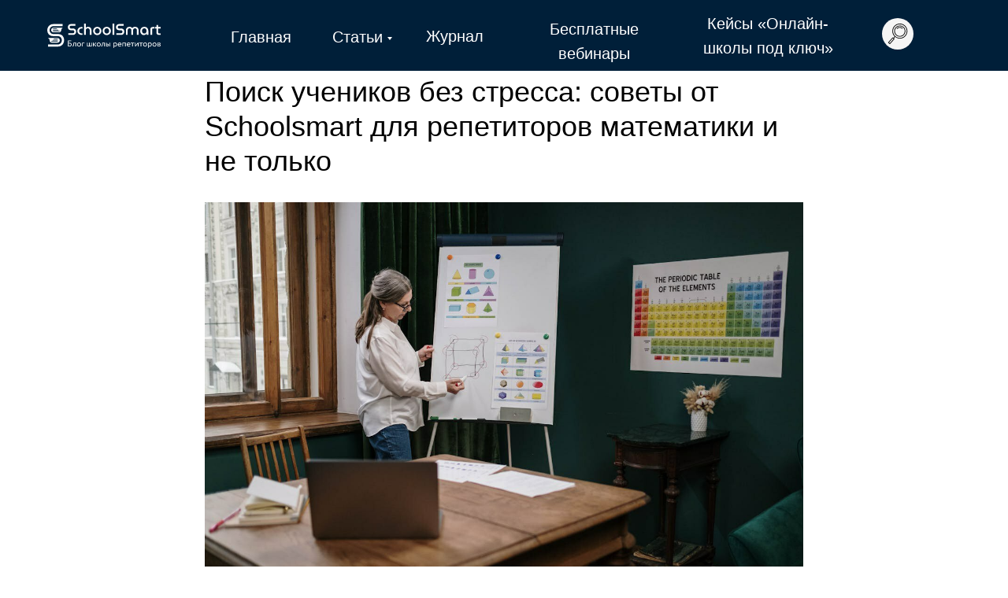

--- FILE ---
content_type: text/html; charset=UTF-8
request_url: https://tutorsmart.ru/sovety/tpost/ez6apu7od1-poisk-uchenikov-bez-stressa-soveti-ot-sc
body_size: 37935
content:
<!DOCTYPE html> <html> <head> <meta charset="utf-8" /> <meta http-equiv="Content-Type" content="text/html; charset=utf-8" /> <meta name="viewport" content="width=device-width, initial-scale=1.0" /> <!--metatextblock-->
    <title>Поиск учеников без стресса: советы от Schoolsmart для репетиторов математики и не только</title>
    <meta name="description" content="От репетиторства по математике до основания сообщества">
    <meta name="keywords" content="найти работу репетитором математики репетитор по математике найти учеников">
    <meta name="robots" content="index, follow" />

    <meta property="og:title" content="Поиск учеников без стресса: советы от Schoolsmart для репетиторов математики и не только" />
    <meta property="og:description" content="От репетиторства по математике до основания сообщества" />
    <meta property="og:type" content="website" />
    <meta property="og:url" content="https://tutorsmart.ru/sovety/tpost/ez6apu7od1-poisk-uchenikov-bez-stressa-soveti-ot-sc" />
    <meta property="og:image" content="https://static.tildacdn.com/tild3863-3061-4233-a637-373933316335/photo_2024-03-15_12-.jpg" />

    <link rel="canonical" href="https://tutorsmart.ru/sovety/tpost/ez6apu7od1-poisk-uchenikov-bez-stressa-soveti-ot-sc" />
    <link rel="alternate" type="application/rss+xml" title="Блог школы &quot;Schoolsmart&quot;" href="https://tutorsmart.ru/rss-feed-644365327521.xml" />
    <link rel="amphtml" href="https://tutorsmart.ru/sovety/tpost/ez6apu7od1-poisk-uchenikov-bez-stressa-soveti-ot-sc?amp=true">

<!--/metatextblock--> <meta name="format-detection" content="telephone=no" /> <meta http-equiv="x-dns-prefetch-control" content="on"> <link rel="dns-prefetch" href="https://ws.tildacdn.com"> <link rel="dns-prefetch" href="https://static.tildacdn.com"> <link rel="dns-prefetch" href="https://fonts.tildacdn.com"> <link rel="icon" type="image/png" sizes="32x32" href="https://static.tildacdn.com/tild6663-3132-4230-b336-383031653132/FVC.png" media="(prefers-color-scheme: light)"/> <link rel="icon" type="image/png" sizes="32x32" href="https://static.tildacdn.com/tild3962-3530-4539-a163-656636373739/FVC.png" media="(prefers-color-scheme: dark)"/> <link rel="icon" type="image/svg+xml" sizes="any" href="https://static.tildacdn.com/tild3838-3335-4463-b536-653131313631/FVC_.svg"> <link rel="apple-touch-icon" type="image/png" href="https://static.tildacdn.com/tild3262-6135-4131-b036-663233336536/Frame_6.png"> <link rel="icon" type="image/png" sizes="192x192" href="https://static.tildacdn.com/tild3262-6135-4131-b036-663233336536/Frame_6.png"> <!-- Assets --> <script src="https://neo.tildacdn.com/js/tilda-fallback-1.0.min.js" async charset="utf-8"></script> <link rel="stylesheet" href="https://static.tildacdn.com/css/tilda-grid-3.0.min.css" type="text/css" media="all" onerror="this.loaderr='y';"/> <link rel="stylesheet" href="https://static.tildacdn.com/ws/project3045199/tilda-blocks-page42174488.min.css?t=1744014479" type="text/css" media="all" onerror="this.loaderr='y';" /><link rel="stylesheet" href="https://static.tildacdn.com/ws/project3045199/tilda-blocks-page40210799.min.css?t=1768423553" type="text/css" media="all" onerror="this.loaderr='y';" /><link rel="stylesheet" href="https://static.tildacdn.com/ws/project3045199/tilda-blocks-page40212009.min.css?t=1768423553" type="text/css" media="all" onerror="this.loaderr='y';" /> <link rel="stylesheet" href="https://static.tildacdn.com/css/tilda-animation-2.0.min.css" type="text/css" media="all" onerror="this.loaderr='y';" /> <link rel="stylesheet" href="https://static.tildacdn.com/css/tilda-feed-1.0.min.css" type="text/css" media="all" /><link rel="stylesheet" href="https://static.tildacdn.com/css/tilda-menusub-1.0.min.css" type="text/css" media="all" /> <link rel="stylesheet" href="https://static.tildacdn.com/css/tilda-popup-1.1.min.css" type="text/css" media="print" onload="this.media='all';" onerror="this.loaderr='y';" /> <noscript><link rel="stylesheet" href="https://static.tildacdn.com/css/tilda-popup-1.1.min.css" type="text/css" media="all" /></noscript> <link rel="stylesheet" href="https://static.tildacdn.com/css/tilda-slds-1.4.min.css" type="text/css" media="print" onload="this.media='all';" onerror="this.loaderr='y';" /> <noscript><link rel="stylesheet" href="https://static.tildacdn.com/css/tilda-slds-1.4.min.css" type="text/css" media="all" /></noscript> <link rel="stylesheet" href="https://static.tildacdn.com/css/tilda-forms-1.0.min.css" type="text/css" media="all" onerror="this.loaderr='y';" /> <link rel="stylesheet" href="https://static.tildacdn.com/css/tilda-zoom-2.0.min.css" type="text/css" media="print" onload="this.media='all';" onerror="this.loaderr='y';" /> <noscript><link rel="stylesheet" href="https://static.tildacdn.com/css/tilda-zoom-2.0.min.css" type="text/css" media="all" /></noscript> <script type="text/javascript">TildaFonts=["167","168","169","170"];window.tildafontsswap='y';</script> <script type="text/javascript" src="https://static.tildacdn.com/js/tilda-fonts.min.js" charset="utf-8" onerror="this.loaderr='y';"></script> <script nomodule src="https://static.tildacdn.com/js/tilda-polyfill-1.0.min.js" charset="utf-8"></script> <script type="text/javascript">function t_onReady(func) {if(document.readyState!='loading') {func();} else {document.addEventListener('DOMContentLoaded',func);}}
function t_onFuncLoad(funcName,okFunc,time) {if(typeof window[funcName]==='function') {okFunc();} else {setTimeout(function() {t_onFuncLoad(funcName,okFunc,time);},(time||100));}}function t_throttle(fn,threshhold,scope) {return function() {fn.apply(scope||this,arguments);};}function t396_initialScale(t){t=document.getElementById("rec"+t);if(t){t=t.querySelector(".t396__artboard");if(t){var e,r=document.documentElement.clientWidth,a=[];if(i=t.getAttribute("data-artboard-screens"))for(var i=i.split(","),l=0;l<i.length;l++)a[l]=parseInt(i[l],10);else a=[320,480,640,960,1200];for(l=0;l<a.length;l++){var n=a[l];n<=r&&(e=n)}var o="edit"===window.allrecords.getAttribute("data-tilda-mode"),d="center"===t396_getFieldValue(t,"valign",e,a),c="grid"===t396_getFieldValue(t,"upscale",e,a),s=t396_getFieldValue(t,"height_vh",e,a),u=t396_getFieldValue(t,"height",e,a),g=!!window.opr&&!!window.opr.addons||!!window.opera||-1!==navigator.userAgent.indexOf(" OPR/");if(!o&&d&&!c&&!s&&u&&!g){for(var _=parseFloat((r/e).toFixed(3)),f=[t,t.querySelector(".t396__carrier"),t.querySelector(".t396__filter")],l=0;l<f.length;l++)f[l].style.height=Math.floor(parseInt(u,10)*_)+"px";t396_scaleInitial__getElementsToScale(t).forEach(function(t){t.style.zoom=_})}}}}function t396_scaleInitial__getElementsToScale(t){return t?Array.prototype.slice.call(t.children).filter(function(t){return t&&(t.classList.contains("t396__elem")||t.classList.contains("t396__group"))}):[]}function t396_getFieldValue(t,e,r,a){var i=a[a.length-1],l=r===i?t.getAttribute("data-artboard-"+e):t.getAttribute("data-artboard-"+e+"-res-"+r);if(!l)for(var n=0;n<a.length;n++){var o=a[n];if(!(o<=r)&&(l=o===i?t.getAttribute("data-artboard-"+e):t.getAttribute("data-artboard-"+e+"-res-"+o)))break}return l}</script> <script src="https://static.tildacdn.com/js/jquery-1.10.2.min.js" charset="utf-8" onerror="this.loaderr='y';"></script> <script src="https://static.tildacdn.com/js/tilda-scripts-3.0.min.js" charset="utf-8" defer onerror="this.loaderr='y';"></script> <script src="https://static.tildacdn.com/ws/project3045199/tilda-blocks-page42174488.min.js?t=1744014479" charset="utf-8" onerror="this.loaderr='y';"></script><script src="https://static.tildacdn.com/ws/project3045199/tilda-blocks-page40210799.min.js?t=1768423553" onerror="this.loaderr='y';"></script><script src="https://static.tildacdn.com/ws/project3045199/tilda-blocks-page40212009.min.js?t=1768423553" onerror="this.loaderr='y';"></script> <script src="https://static.tildacdn.com/js/tilda-lazyload-1.0.min.js" charset="utf-8" async onerror="this.loaderr='y';"></script> <script src="https://static.tildacdn.com/js/tilda-animation-2.0.min.js" charset="utf-8" async onerror="this.loaderr='y';"></script> <script src="https://static.tildacdn.com/js/tilda-feed-1.0.min.js" charset="utf-8"></script><script src="https://static.tildacdn.com/js/tilda-zero-fixed-1.0.min.js" charset="utf-8"></script><script src="https://static.tildacdn.com/js/tilda-zero-forms-1.0.min.js" charset="utf-8"></script><script src="https://static.tildacdn.com/js/tilda-zero-gallery-1.0.min.js" charset="utf-8"></script><script src="https://static.tildacdn.com/js/tilda-zero-tooltip-1.0.min.js" charset="utf-8"></script><script src="https://static.tildacdn.com/js/tilda-zero-video-1.0.min.js" charset="utf-8"></script><script src="https://static.tildacdn.com/js/tilda-menusub-1.0.min.js" charset="utf-8"></script><script src="https://static.tildacdn.com/js/tilda-forms-1.0.min.js" charset="utf-8"></script><link rel="stylesheet" href="https://static.tildacdn.com/css/tilda-forms-1.0.min.css" type="text/css" media="all"><script src="https://static.tildacdn.com/js/tilda-map-1.0.min.js" charset="utf-8"></script><script src="https://static.tildacdn.com/js/tilda-vote-1.1.min.js" charset="utf-8"></script> <script src="https://static.tildacdn.com/js/tilda-slds-1.4.min.js" charset="utf-8" async onerror="this.loaderr='y';"></script> <script src="https://static.tildacdn.com/js/hammer.min.js" charset="utf-8" async onerror="this.loaderr='y';"></script> <script src="https://static.tildacdn.com/js/tilda-popup-1.0.min.js" charset="utf-8" async onerror="this.loaderr='y';"></script> <script src="https://static.tildacdn.com/js/tilda-zero-1.1.min.js" charset="utf-8" async onerror="this.loaderr='y';"></script> <script src="https://static.tildacdn.com/js/tilda-widget-positions-1.0.min.js" charset="utf-8" async onerror="this.loaderr='y';"></script> <script src="https://static.tildacdn.com/js/tilda-submenublocks-1.0.min.js" charset="utf-8" async onerror="this.loaderr='y';"></script> <script src="https://static.tildacdn.com/js/tilda-menu-1.0.min.js" charset="utf-8" async onerror="this.loaderr='y';"></script> <script src="https://static.tildacdn.com/js/tilda-animation-sbs-1.0.min.js" charset="utf-8" async onerror="this.loaderr='y';"></script> <script src="https://static.tildacdn.com/js/tilda-zoom-2.0.min.js" charset="utf-8" async onerror="this.loaderr='y';"></script> <script src="https://static.tildacdn.com/js/tilda-zero-scale-1.0.min.js" charset="utf-8" async onerror="this.loaderr='y';"></script> <script src="https://static.tildacdn.com/js/tilda-skiplink-1.0.min.js" charset="utf-8" async onerror="this.loaderr='y';"></script> <script src="https://static.tildacdn.com/js/tilda-events-1.0.min.js" charset="utf-8" async onerror="this.loaderr='y';"></script> <!-- nominify begin --><script type="application/ld+json">
{
	"@context": "http://schema.org/",
	"@type": "Article",
	"mainEntityOfPage": {
		"@type": "WebPage",
		"@id": "https://tutorsmart.ru/sovety"
	},
	"author": {
		"@type": "Organization",
		"name": "Schoolsmart"
	},
	"publisher": {
		"@type": "Organization",
		"name": "",
		"logo": {
			"@type": "ImageObject",
			"url": ""
		}
	},
	"headline": "Советы",
	"image": "",
	"datePublished": "2025-04-07",
	"dateModified": "2025-04-07"
}
</script><!-- nominify end --><script type="text/javascript">window.dataLayer=window.dataLayer||[];</script> <script type="text/javascript">(function() {if((/bot|google|yandex|baidu|bing|msn|duckduckbot|teoma|slurp|crawler|spider|robot|crawling|facebook/i.test(navigator.userAgent))===false&&typeof(sessionStorage)!='undefined'&&sessionStorage.getItem('visited')!=='y'&&document.visibilityState){var style=document.createElement('style');style.type='text/css';style.innerHTML='@media screen and (min-width: 980px) {.t-records {opacity: 0;}.t-records_animated {-webkit-transition: opacity ease-in-out .2s;-moz-transition: opacity ease-in-out .2s;-o-transition: opacity ease-in-out .2s;transition: opacity ease-in-out .2s;}.t-records.t-records_visible {opacity: 1;}}';document.getElementsByTagName('head')[0].appendChild(style);function t_setvisRecs(){var alr=document.querySelectorAll('.t-records');Array.prototype.forEach.call(alr,function(el) {el.classList.add("t-records_animated");});setTimeout(function() {Array.prototype.forEach.call(alr,function(el) {el.classList.add("t-records_visible");});sessionStorage.setItem("visited","y");},400);}
document.addEventListener('DOMContentLoaded',t_setvisRecs);}})();</script></head> <body class="t-body" style="margin:0;"> <!--allrecords--> <div id="allrecords" class="t-records" data-post-page="y" data-hook="blocks-collection-content-node" data-tilda-project-id="3045199" data-tilda-page-id="42174488" data-tilda-page-alias="sovety" data-tilda-formskey="97e9d2f6148c4b19525db220b48d16b5" data-tilda-lazy="yes" data-tilda-root-zone="com" data-tilda-page-headcode="yes" data-tilda-ts="y">

<!-- POST START -->

<!--header-->
<div id="t-header" class="t-records" data-hook="blocks-collection-content-node" data-tilda-project-id="3045199" data-tilda-page-id="40210799" data-tilda-formskey="97e9d2f6148c4b19525db220b48d16b5" data-tilda-lazy="yes" data-tilda-root-zone="one"    >

    <div id="rec650637189" class="r t-rec t-screenmin-980px" style=" " data-animationappear="off" data-record-type="396" data-screen-min="980px"  >
<!-- T396 -->
<style>#rec650637189 .t396__artboard {height: 90px; background-color: #001f39; overflow: visible;}#rec650637189 .t396__filter {height: 90px;    }#rec650637189 .t396__carrier{height: 90px;background-position: center center;background-attachment: scroll;background-size: cover;background-repeat: no-repeat;}@media screen and (max-width: 1199px) {#rec650637189 .t396__artboard,#rec650637189 .t396__filter,#rec650637189 .t396__carrier {}#rec650637189 .t396__filter {}#rec650637189 .t396__carrier {background-attachment: scroll;}}@media screen and (max-width: 959px) {#rec650637189 .t396__artboard,#rec650637189 .t396__filter,#rec650637189 .t396__carrier {}#rec650637189 .t396__filter {}#rec650637189 .t396__carrier {background-attachment: scroll;}}@media screen and (max-width: 639px) {#rec650637189 .t396__artboard,#rec650637189 .t396__filter,#rec650637189 .t396__carrier {}#rec650637189 .t396__filter {}#rec650637189 .t396__carrier {background-attachment: scroll;}}@media screen and (max-width: 479px) {#rec650637189 .t396__artboard,#rec650637189 .t396__filter,#rec650637189 .t396__carrier {}#rec650637189 .t396__filter {}#rec650637189 .t396__carrier {background-attachment: scroll;}}                                                            #rec650637189 .tn-elem[data-elem-id="1696861122236"] { z-index: 3; top: 30px;left: calc(50% - 600px + 20px);width: 144px;height: auto;}#rec650637189 .tn-elem[data-elem-id="1696861122236"] .tn-atom {border-radius: 0px 0px 0px 0px;  background-position: center center;border-color:  transparent ;border-style:  solid ;  }#rec650637189 .tn-elem[data-elem-id="1696861122236"] .tn-atom__img {border-radius: 0px 0px 0px 0px;}@media screen and (max-width: 1199px) {#rec650637189 .tn-elem[data-elem-id="1696861122236"] {height: auto;}}@media screen and (max-width: 959px) {#rec650637189 .tn-elem[data-elem-id="1696861122236"] {height: auto;}}@media screen and (max-width: 639px) {#rec650637189 .tn-elem[data-elem-id="1696861122236"] {height: auto;}}@media screen and (max-width: 479px) {#rec650637189 .tn-elem[data-elem-id="1696861122236"] {height: auto;}}                                                          #rec650637189 .tn-elem[data-elem-id="1696861820223"] { color: #ffffff; text-align: center;  z-index: 4; top: 23px;left: calc(50% - 600px + 364px);width: 105px;height:50px;}@media (min-width: 1200px) {#rec650637189 .tn-elem.t396__elem--anim-hidden[data-elem-id="1696861820223"] {opacity: 0;}}#rec650637189 .tn-elem[data-elem-id="1696861820223"] .tn-atom { color: #ffffff;  font-size: 20px;  font-family: 'Circe',Arial,sans-serif;  line-height: 1.55;  font-weight: 300; border-radius: 30px 30px 30px 30px;  background-position: center center;border-color:  transparent ;border-style:  solid ; transition: background-color 0.2s ease-in-out, color 0.2s ease-in-out, border-color 0.2s ease-in-out;   }@media (hover), (min-width:0\0) {#rec650637189 .tn-elem[data-elem-id="1696861820223"] .tn-atom:hover {}#rec650637189 .tn-elem[data-elem-id="1696861820223"] .tn-atom:hover {color: #b7deff;}}@media screen and (max-width: 1199px) {#rec650637189 .tn-elem[data-elem-id="1696861820223"] {top: 22px;left: calc(50% - 480px + 330px);}}@media screen and (max-width: 959px) {}@media screen and (max-width: 639px) {}@media screen and (max-width: 479px) {}                                                          #rec650637189 .tn-elem[data-elem-id="1698150656845"] { color: #ffffff; text-align: center;  z-index: 5; top: 23px;left: calc(50% - 600px + 236px);width: 110px;height:50px;}@media (min-width: 1200px) {#rec650637189 .tn-elem.t396__elem--anim-hidden[data-elem-id="1698150656845"] {opacity: 0;}}#rec650637189 .tn-elem[data-elem-id="1698150656845"] .tn-atom { color: #ffffff;  font-size: 20px;  font-family: 'Circe',Arial,sans-serif;  line-height: 1.55;  font-weight: 300; border-radius: 30px 30px 30px 30px;  background-position: center center;border-color:  transparent ;border-style:  solid ; transition: background-color 0.2s ease-in-out, color 0.2s ease-in-out, border-color 0.2s ease-in-out;   }@media (hover), (min-width:0\0) {#rec650637189 .tn-elem[data-elem-id="1698150656845"] .tn-atom:hover {}#rec650637189 .tn-elem[data-elem-id="1698150656845"] .tn-atom:hover {color: #b7deff;}}@media screen and (max-width: 1199px) {#rec650637189 .tn-elem[data-elem-id="1698150656845"] {top: 22px;left: calc(50% - 480px + 207px);}}@media screen and (max-width: 959px) {}@media screen and (max-width: 639px) {}@media screen and (max-width: 479px) {}                                                            #rec650637189 .tn-elem[data-elem-id="1698989438776"] { z-index: 6; top: 880px;left: calc(50% - 600px + 1477px);width: 303px;height:78px;}#rec650637189 .tn-elem[data-elem-id="1698989438776"] .tn-atom {  background-position: center center;border-color:  transparent ;border-style:  solid ;  }@media screen and (max-width: 1199px) {}@media screen and (max-width: 959px) {}@media screen and (max-width: 639px) {}@media screen and (max-width: 479px) {}                                                          #rec650637189 .tn-elem[data-elem-id="1700136562550"] { color: #ffffff; text-align: center;  z-index: 7; top: 22px;left: calc(50% - 600px + 614px);width: 201px;height:50px;}#rec650637189 .tn-elem[data-elem-id="1700136562550"] .tn-atom { color: #ffffff;  font-size: 20px;  font-family: 'Circe',Arial,sans-serif;  line-height: 1.55;  font-weight: 300; border-radius: 30px 30px 30px 30px;  background-position: center center;border-color:  transparent ;border-style:  solid ; transition: background-color 0.2s ease-in-out, color 0.2s ease-in-out, border-color 0.2s ease-in-out;   }@media (hover), (min-width:0\0) {#rec650637189 .tn-elem[data-elem-id="1700136562550"] .tn-atom:hover {}#rec650637189 .tn-elem[data-elem-id="1700136562550"] .tn-atom:hover {color: #cef2ff;}}@media screen and (max-width: 1199px) {#rec650637189 .tn-elem[data-elem-id="1700136562550"] {top: 21px;left: calc(50% - 480px + 570px);}}@media screen and (max-width: 959px) {#rec650637189 .tn-elem[data-elem-id="1700136562550"] {top: 17px;left: calc(50% - 320px + 673px);}}@media screen and (max-width: 639px) {#rec650637189 .tn-elem[data-elem-id="1700136562550"] {top: 20px;left: calc(50% - 240px + 655px);}}@media screen and (max-width: 479px) {}                                                          #rec650637189 .tn-elem[data-elem-id="1699009439420"] { z-index: 9; top: 23px;left: calc(50% - 600px + 1080px);width: 40px;height:40px;}#rec650637189 .tn-elem[data-elem-id="1699009439420"] .tn-atom {border-radius: 3000px 3000px 3000px 3000px; background-color: #f5f5f5;   background-position: center center;border-color:  transparent ;border-style:  solid ;  }@media screen and (max-width: 1199px) {}@media screen and (max-width: 959px) {}@media screen and (max-width: 639px) {}@media screen and (max-width: 479px) {}                                                            #rec650637189 .tn-elem[data-elem-id="1699009417826"] { z-index: 10; top: 28px;left: calc(50% - 600px + 1085px);width: 30px;height: auto;}#rec650637189 .tn-elem[data-elem-id="1699009417826"] .tn-atom {border-radius: 0px 0px 0px 0px;  background-position: center center;border-color:  transparent ;border-style:  solid ;  }#rec650637189 .tn-elem[data-elem-id="1699009417826"] .tn-atom__img {border-radius: 0px 0px 0px 0px;}@media screen and (max-width: 1199px) {#rec650637189 .tn-elem[data-elem-id="1699009417826"] {height: auto;}}@media screen and (max-width: 959px) {#rec650637189 .tn-elem[data-elem-id="1699009417826"] {height: auto;}}@media screen and (max-width: 639px) {#rec650637189 .tn-elem[data-elem-id="1699009417826"] {height: auto;}}@media screen and (max-width: 479px) {#rec650637189 .tn-elem[data-elem-id="1699009417826"] {height: auto;}}                                                          #rec650637189 .tn-elem[data-elem-id="1708427919309"] { color: #ffffff; text-align: center;  z-index: 11; top: 15px;left: calc(50% - 600px + 473px);width: 129px;height:64px;}@media (min-width: 1200px) {#rec650637189 .tn-elem.t396__elem--anim-hidden[data-elem-id="1708427919309"] {opacity: 0;}}#rec650637189 .tn-elem[data-elem-id="1708427919309"] .tn-atom { color: #ffffff;  font-size: 20px;  font-family: 'Circe',Arial,sans-serif;  line-height: 1.55;  font-weight: 300; border-radius: 30px 30px 30px 30px;  background-position: center center;border-color:  transparent ;border-style:  solid ; transition: background-color 0.2s ease-in-out, color 0.2s ease-in-out, border-color 0.2s ease-in-out;   }@media (hover), (min-width:0\0) {#rec650637189 .tn-elem[data-elem-id="1708427919309"] .tn-atom:hover {}#rec650637189 .tn-elem[data-elem-id="1708427919309"] .tn-atom:hover {color: #b7deff;}}@media screen and (max-width: 1199px) {#rec650637189 .tn-elem[data-elem-id="1708427919309"] {top: 14px;left: calc(50% - 480px + 435px);}}@media screen and (max-width: 959px) {}@media screen and (max-width: 639px) {#rec650637189 .tn-elem[data-elem-id="1708427919309"] {top: 13px;left: calc(50% - 240px + 520px);}}@media screen and (max-width: 479px) {}                                                          #rec650637189 .tn-elem[data-elem-id="1725256270563"] { color: #ffffff; text-align: center;  z-index: 12; top: 15px;left: calc(50% - 600px + 839px);width: 192px;height:62px;}#rec650637189 .tn-elem[data-elem-id="1725256270563"] .tn-atom { color: #ffffff;  font-size: 20px;  font-family: 'Circe',Arial,sans-serif;  line-height: 1.55;  font-weight: 300; border-radius: 30px 30px 30px 30px;  background-position: center center;border-color:  transparent ;border-style:  solid ; transition: background-color 0.2s ease-in-out, color 0.2s ease-in-out, border-color 0.2s ease-in-out;   }@media (hover), (min-width:0\0) {#rec650637189 .tn-elem[data-elem-id="1725256270563"] .tn-atom:hover {}#rec650637189 .tn-elem[data-elem-id="1725256270563"] .tn-atom:hover {color: #cef2ff;}}@media screen and (max-width: 1199px) {#rec650637189 .tn-elem[data-elem-id="1725256270563"] {top: 14px;left: calc(50% - 480px + 790px);}}@media screen and (max-width: 959px) {#rec650637189 .tn-elem[data-elem-id="1725256270563"] {top: 10px;left: calc(50% - 320px + 893px);}}@media screen and (max-width: 639px) {#rec650637189 .tn-elem[data-elem-id="1725256270563"] {top: 13px;left: calc(50% - 240px + 875px);}}@media screen and (max-width: 479px) {}</style>










<div class='t396'>

	<div class="t396__artboard" data-artboard-recid="650637189" data-artboard-screens="320,480,640,960,1200"

				data-artboard-height="90"
		data-artboard-valign="center"
				 data-artboard-upscale="grid" 		 data-artboard-ovrflw="visible" 																		
							
																																															
																																																				
																																															
																																																				
																																															
																																																				
																																															
																																																				
						>

		
				
								
																											
																											
																											
																											
					
					<div class="t396__carrier" data-artboard-recid="650637189"></div>
		
		
		<div class="t396__filter" data-artboard-recid="650637189"></div>

		
					
						
	
			
	
						
												
												
												
												
								
	<div class='t396__elem tn-elem tn-elem__6506371891696861122236' data-elem-id='1696861122236' data-elem-type='image'
				data-field-top-value="30"
		data-field-left-value="20"
		 data-field-height-value="31" 		 data-field-width-value="144" 		data-field-axisy-value="top"
		data-field-axisx-value="left"
		data-field-container-value="grid"
		data-field-topunits-value="px"
		data-field-leftunits-value="px"
		data-field-heightunits-value="px"
		data-field-widthunits-value="px"
																																														 data-field-filewidth-value="6704" 		 data-field-fileheight-value="1433" 																				 data-field-heightmode-value="hug" 
							
			
																																																																																																																																				
																																																																																																																																				
			
					
			
																																																																																																																																				
																																																																																																																																				
			
					
			
																																																																																																																																				
																																																																																																																																				
			
					
			
																																																																																																																																				
																																																																																																																																				
			
					
			
		
		
			>

		
									
				
							<a class='tn-atom' href="/"   >
									<img class='tn-atom__img' src='https://static.tildacdn.com/tild3730-3033-4638-b231-663537663833/_.svg' alt='' imgfield='tn_img_1696861122236' />
							</a>
		
																			
																				
																				
																				
																				
					
				
				
				
				
				
				
				
				
	</div>

			
					
						
	
			
	
						
												
												
												
												
								
	<div class='t396__elem tn-elem tn-elem__6506371891696861820223 ' data-elem-id='1696861820223' data-elem-type='button'
				data-field-top-value="23"
		data-field-left-value="364"
		 data-field-height-value="50" 		 data-field-width-value="105" 		data-field-axisy-value="top"
		data-field-axisx-value="left"
		data-field-container-value="grid"
		data-field-topunits-value="px"
		data-field-leftunits-value="px"
		data-field-heightunits-value="px"
		data-field-widthunits-value="px"
																														 data-animate-sbs-event="hover" 										 data-animate-sbs-opts="[{'ti':0,'mx':0,'my':0,'sx':1,'sy':1,'op':1,'ro':0,'bl':'0','ea':'','dt':0}]" 																												
							
			
																																																																																																																																				
																																																																																																																																				
			
					
			
																																																																																																																																				
																																																																																																																																				
			
					
			
																																																																																																																																				
																																																																																																																																				
			
					
			
																																																																																																																																				
				 data-field-top-res-960-value="22" 				 data-field-left-res-960-value="330" 																																																																																																																												
			
					
			
		
		
			>

		
									
				
				
																			
																				
																				
																				
																				
					
				
							<a class='tn-atom' href="#blog"  >Статьи</a>
		
				
				
				
				
				
				
	</div>

			
					
						
	
			
	
						
												
												
												
												
								
	<div class='t396__elem tn-elem tn-elem__6506371891698150656845 ' data-elem-id='1698150656845' data-elem-type='button'
				data-field-top-value="23"
		data-field-left-value="236"
		 data-field-height-value="50" 		 data-field-width-value="110" 		data-field-axisy-value="top"
		data-field-axisx-value="left"
		data-field-container-value="grid"
		data-field-topunits-value="px"
		data-field-leftunits-value="px"
		data-field-heightunits-value="px"
		data-field-widthunits-value="px"
																														 data-animate-sbs-event="hover" 										 data-animate-sbs-opts="[{'ti':0,'mx':0,'my':0,'sx':1,'sy':1,'op':1,'ro':0,'bl':'0','ea':'','dt':0}]" 																												
							
			
																																																																																																																																				
																																																																																																																																				
			
					
			
																																																																																																																																				
																																																																																																																																				
			
					
			
																																																																																																																																				
																																																																																																																																				
			
					
			
																																																																																																																																				
				 data-field-top-res-960-value="22" 				 data-field-left-res-960-value="207" 																																																																																																																												
			
					
			
		
		
			>

		
									
				
				
																			
																				
																				
																				
																				
					
				
							<a class='tn-atom' href="/"  >Главная</a>
		
				
				
				
				
				
				
	</div>

			
					
						
	
			
	
						
												
												
												
												
								
	<div class='t396__elem tn-elem tn-elem__6506371891698989438776' data-elem-id='1698989438776' data-elem-type='html'
				data-field-top-value="880"
		data-field-left-value="1477"
		 data-field-height-value="78" 		 data-field-width-value="303" 		data-field-axisy-value="top"
		data-field-axisx-value="left"
		data-field-container-value="grid"
		data-field-topunits-value="px"
		data-field-leftunits-value="px"
		data-field-heightunits-value="px"
		data-field-widthunits-value="px"
																																																																				
							
			
																																																																																																																																				
																																																																																																																																				
			
					
			
																																																																																																																																				
																																																																																																																																				
			
					
			
																																																																																																																																				
																																																																																																																																				
			
					
			
																																																																																																																																				
																																																																																																																																				
			
					
			
		
		
			>

		
									
				
				
																			
																				
																				
																				
																				
					
				
				
				
							<div class='tn-atom tn-atom__html'>
									<div class = "searchinput"></div>
							</div>
		
				
				
				
				
	</div>

			
					
						
	
			
	
						
												
												
												
												
								
	<div class='t396__elem tn-elem tn-elem__6506371891700136562550' data-elem-id='1700136562550' data-elem-type='button'
				data-field-top-value="22"
		data-field-left-value="614"
		 data-field-height-value="50" 		 data-field-width-value="201" 		data-field-axisy-value="top"
		data-field-axisx-value="left"
		data-field-container-value="grid"
		data-field-topunits-value="px"
		data-field-leftunits-value="px"
		data-field-heightunits-value="px"
		data-field-widthunits-value="px"
																																																																				
							
			
																																																																																																																																				
																																																																																																																																				
			
					
			
																																																																																																																																				
				 data-field-top-res-480-value="20" 				 data-field-left-res-480-value="655" 																																																																																																																												
			
					
			
																																																																																																																																				
				 data-field-top-res-640-value="17" 				 data-field-left-res-640-value="673" 																																																																																																																												
			
					
			
																																																																																																																																				
				 data-field-top-res-960-value="21" 				 data-field-left-res-960-value="570" 																																																																																																																												
			
					
			
		
		
			>

		
									
				
				
																			
																				
																				
																				
																				
					
				
							<a class='tn-atom' href="/besplatnye-vebinary"  >Бесплатные вебинары</a>
		
				
				
				
				
				
				
	</div>

			
					
										
						
	
			
	
						
												
												
												
												
								
	<div class='t396__elem tn-elem tn-elem__6506371891699009439420' data-elem-id='1699009439420' data-elem-type='shape'
				data-field-top-value="23"
		data-field-left-value="1080"
		 data-field-height-value="40" 		 data-field-width-value="40" 		data-field-axisy-value="top"
		data-field-axisx-value="left"
		data-field-container-value="grid"
		data-field-topunits-value="px"
		data-field-leftunits-value="px"
		data-field-heightunits-value="px"
		data-field-widthunits-value="px"
																																																																				
							
			
																																																																																																																																				
																																																																																																																																				
			
					
			
																																																																																																																																				
																																																																																																																																				
			
					
			
																																																																																																																																				
																																																																																																																																				
			
					
			
																																																																																																																																				
																																																																																																																																				
			
					
			
		
		
			>

		
									
				
				
																			
																				
																				
																				
																				
					
							<a class='tn-atom' href="#opens"				 																													>
			</a>
		
				
				
				
				
				
				
				
	</div>

			
							
						
	
			
	
						
												
												
												
												
								
	<div class='t396__elem tn-elem tn-elem__6506371891699009417826' data-elem-id='1699009417826' data-elem-type='image'
				data-field-top-value="28"
		data-field-left-value="1085"
		 data-field-height-value="30" 		 data-field-width-value="30" 		data-field-axisy-value="top"
		data-field-axisx-value="left"
		data-field-container-value="grid"
		data-field-topunits-value="px"
		data-field-leftunits-value="px"
		data-field-heightunits-value="px"
		data-field-widthunits-value="px"
																																																																				 data-field-heightmode-value="hug" 
							
			
																																																																																																																																				
																																																																																																																																				
			
					
			
																																																																																																																																				
																																																																																																																																				
			
					
			
																																																																																																																																				
																																																																																																																																				
			
					
			
																																																																																																																																				
																																																																																																																																				
			
					
			
		
		
			>

		
									
				
							<a class='tn-atom' href="#opens"   >
									<img class='tn-atom__img' src='https://static.tildacdn.com/lib/tildaicon/61333165-3630-4630-b065-333238393031/2web_magnifier.svg' alt='' imgfield='tn_img_1699009417826' />
							</a>
		
																			
																				
																				
																				
																				
					
				
				
				
				
				
				
				
				
	</div>

			
						
					
						
	
			
	
						
												
												
												
												
								
	<div class='t396__elem tn-elem tn-elem__6506371891708427919309 ' data-elem-id='1708427919309' data-elem-type='button'
				data-field-top-value="15"
		data-field-left-value="473"
		 data-field-height-value="64" 		 data-field-width-value="129" 		data-field-axisy-value="top"
		data-field-axisx-value="left"
		data-field-container-value="grid"
		data-field-topunits-value="px"
		data-field-leftunits-value="px"
		data-field-heightunits-value="px"
		data-field-widthunits-value="px"
																														 data-animate-sbs-event="hover" 										 data-animate-sbs-opts="[{'ti':0,'mx':0,'my':0,'sx':1,'sy':1,'op':1,'ro':0,'bl':'0','ea':'','dt':0}]" 																												
							
			
																																																																																																																																				
																																																																																																																																				
			
					
			
																																																																																																																																				
				 data-field-top-res-480-value="13" 				 data-field-left-res-480-value="520" 																																																																																																																												
			
					
			
																																																																																																																																				
																																																																																																																																				
			
					
			
																																																																																																																																				
				 data-field-top-res-960-value="14" 				 data-field-left-res-960-value="435" 																																																																																																																												
			
					
			
		
		
			>

		
									
				
				
																			
																				
																				
																				
																				
					
				
							<a class='tn-atom' href="/zhurnal"  >Журнал</a>
		
				
				
				
				
				
				
	</div>

			
					
						
	
			
	
						
												
												
												
												
								
	<div class='t396__elem tn-elem tn-elem__6506371891725256270563' data-elem-id='1725256270563' data-elem-type='button'
				data-field-top-value="15"
		data-field-left-value="839"
		 data-field-height-value="62" 		 data-field-width-value="192" 		data-field-axisy-value="top"
		data-field-axisx-value="left"
		data-field-container-value="grid"
		data-field-topunits-value="px"
		data-field-leftunits-value="px"
		data-field-heightunits-value="px"
		data-field-widthunits-value="px"
																																																																				
							
			
																																																																																																																																				
																																																																																																																																				
			
					
			
																																																																																																																																				
				 data-field-top-res-480-value="13" 				 data-field-left-res-480-value="875" 																																																																																																																												
			
					
			
																																																																																																																																				
				 data-field-top-res-640-value="10" 				 data-field-left-res-640-value="893" 																																																																																																																												
			
					
			
																																																																																																																																				
				 data-field-top-res-960-value="14" 				 data-field-left-res-960-value="790" 																																																																																																																												
			
					
			
		
		
			>

		
									
				
				
																			
																				
																				
																				
																				
					
				
							<a class='tn-atom' href="/cases"  >Кейсы «Онлайн-школы под ключ»</a>
		
				
				
				
				
				
				
	</div>

			
			</div> 
</div> 
<script>
											
											
											
											
											
					
					
	
		t_onReady(function () {
			t_onFuncLoad('t396_init', function () {
				t396_init('650637189');
			});
		});
	
</script>


<!-- /T396 -->

</div>


    <div id="rec650661659" class="r t-rec" style=" " data-animationappear="off" data-record-type="131"   >
<!-- T123 -->
    <div class="t123" >
        <div class="t-container_100 ">
            <div class="t-width t-width_100 ">
                <!-- nominify begin -->
                <!-- https://romanyu.ru/fiksirovannoe-menyu-zeroblock -->
<style>
/* Укажи id блока, который нужно зафиксировать */
#rec650637189 {
    position: fixed;
    top: 0;
    left: 0;
    width: 100%;
    z-index: 9998;
}
</style>
                 
                <!-- nominify end -->
            </div>  
        </div>
    </div>

</div>


    <div id="rec662242665" class="r t-rec" style=" " data-animationappear="off" data-record-type="985"   >
<!--tsearch-widget--->

<!-- @classes: t-name t-name_xs t-descr t-descr_xs t-text t-input -->

        
                        
<div class="t985" data-search-showby="10" data-search-hook="#opens">
        <div class="t985__overlay t-search-widget__overlay">
        <div class="t985__widgetheader t-search-widget__header t985__widgetheader_hasvariants" >
            <div class="t985__inputcontainer t-container">
                <div class="t-search-widget__inputcontainer t-col t-col_8 t-prefix_2">
                    <div class="t985__blockinput t-search-widget__blockinput" style="  ">
                        <input type="text" class="t985__input t-search-widget__input t-input" placeholder="поиск" data-search-target="all" style="">
                        <svg role="presentation" class="t985__search-icon t-search-widget__search-icon" width="30" height="30" viewBox="0 0 30 30" fill="none" xmlns="http://www.w3.org/2000/svg">
                            <circle r="7.93388" transform="matrix(0.715639 0.698471 -0.715639 0.698471 18.5859 11.7816)" stroke-width="1.0" stroke="#b6b6b6"/>
                            <line y1="-0.5" x2="9.17531" y2="-0.5" transform="matrix(-0.715635 0.698474 -0.715635 -0.698474 12.75 16.9609)" stroke-width="1.0" stroke="#b6b6b6"/>
                        </svg>
                        <div class="t985__loading-icon t-search-widget__loading">
                            <svg role="presentation" width="24" height="24" viewBox="0 0 24 24" fill="none" xmlns="http://www.w3.org/2000/svg">
                                <path d="M5.12544 3.27734C2.57644 5.34 0.75 8.49358 0.75 12.028C0.75 17.3825 4.49041 21.8634 9.50089 23.0004" stroke="#b6b6b6"/>
                                <path d="M2 2.02734L5.75038 2.65241L5.12532 6.40279" stroke="#b6b6b6"/>
                                <path d="M18.8785 20.5C21.4275 18.4373 23.2539 15.2838 23.2539 11.7493C23.2539 6.39481 19.5135 1.91392 14.503 0.776984" stroke="#b6b6b6"/>
                                <path d="M22.0039 21.75L18.2534 21.1249L18.8785 17.3746" stroke="#b6b6b6"/>
                            </svg>
                        </div>
                        <div class="t985__clear-icon t-search-widget__clear-icon">
                            <svg role="presentation" width="12" height="12" viewBox="0 0 12 12" fill="none" xmlns="http://www.w3.org/2000/svg">
                                <path d="M1.00004 10.9659L10.9999 0.999962" stroke="#565656"/>
                                <path d="M10.9883 10.9986L1.00214 1.02924" stroke="#565656"/>
                            </svg>
                        </div>
                    </div>
                </div>
                <div class="t985__close-icon t-search-widget__close-icon">
                    <svg role="presentation" width="28" height="28" viewBox="0 0 28 28" fill="none" xmlns="http://www.w3.org/2000/svg">
                        <path d="M0.754014 27.4806L27.0009 1.32294" stroke="black"/>
                        <path d="M26.9688 27.5665L0.757956 1.39984" stroke="black"/>
                    </svg>
                </div>
            </div>
                        <div class="t-container">
                <div class="t985__searchvariants t-col t-col_8 t-prefix_2"></div>
            </div>
                    </div>
    </div>

    </div>

    <script>
        t_onReady(function () {
            var tildaSearchWidgetJs = 'https://static.tildacdn.com/js/tilda-searchwidget-';
            if (!document.querySelector('script[src^="https://search.tildacdn.com/static/tilda-searchwidget-"]') && !document.querySelector('script[src^="' + tildaSearchWidgetJs + '"]')) {
                var script = document.createElement('script');
                script.src = tildaSearchWidgetJs + '1.0.min.js';
                script.type = 'text/javascript';
                document.body.appendChild(script);
            }

            var tildaSearchWidgetCss = 'https://static.tildacdn.com/css/tilda-searchwidget-';
            if (!document.querySelector('link[href^="https://search.tildacdn.com/static/tilda-searchwidget-"]') && !document.querySelector('link[href^="' + tildaSearchWidgetCss + '"]')) {
                var link = document.createElement('link');
                link.href = tildaSearchWidgetCss + '1.0.min.css';
                link.rel = 'stylesheet';
                link.media = 'screen';
                document.body.appendChild(link);
            }

                            t_onFuncLoad('t985_addSearchVariants', function () {
                    t985_addSearchVariants('662242665','Репетиторство, Курсы для репетиторов, Для преподавателей');
                });
                    });
    </script>


<!--/tsearch-widget--->

                                                        
    
</div>


    <div id="rec650989157" class="r t-rec" style=" " data-animationappear="off" data-record-type="794"   >
<!-- T794 -->

<div class="t794"  data-tooltip-hook="#blog" data-tooltip-margin="15px" data-add-arrow="on" >
	
	<div class="t794__tooltip-menu">
	    		<div class="t794__tooltip-menu-corner" ></div>
				<div class="t794__content">
			<ul class="t794__list" role="menu" aria-label="">
									<li class="t794__list_item t-submenublocks__item t-name t-name_xs">
						<a class="t794__typo t794__typo_650989157 t794__link t-name t-name_xs" 
							role="menuitem" 
							href="/sovety" 
							style="color:#ffffff;font-size:16px;font-weight:300;font-family:'Circe';"
							 
							data-menu-item-number="1">Советы</a>
					</li>
									<li class="t794__list_item t-submenublocks__item t-name t-name_xs">
						<a class="t794__typo t794__typo_650989157 t794__link t-name t-name_xs" 
							role="menuitem" 
							href="/instrukcii" 
							style="color:#ffffff;font-size:16px;font-weight:300;font-family:'Circe';"
							 
							data-menu-item-number="2">Инструкции</a>
					</li>
									<li class="t794__list_item t-submenublocks__item t-name t-name_xs">
						<a class="t794__typo t794__typo_650989157 t794__link t-name t-name_xs" 
							role="menuitem" 
							href="/kursi" 
							style="color:#ffffff;font-size:16px;font-weight:300;font-family:'Circe';"
							 
							data-menu-item-number="3">Курсы</a>
					</li>
									<li class="t794__list_item t-submenublocks__item t-name t-name_xs">
						<a class="t794__typo t794__typo_650989157 t794__link t-name t-name_xs" 
							role="menuitem" 
							href="/nachalo-karery" 
							style="color:#ffffff;font-size:16px;font-weight:300;font-family:'Circe';"
							 
							data-menu-item-number="4">Начало карьеры</a>
					</li>
									<li class="t794__list_item t-submenublocks__item t-name t-name_xs">
						<a class="t794__typo t794__typo_650989157 t794__link t-name t-name_xs" 
							role="menuitem" 
							href="/rabota-s-uchenikami" 
							style="color:#ffffff;font-size:16px;font-weight:300;font-family:'Circe';"
							 
							data-menu-item-number="5">Работа с учениками</a>
					</li>
									<li class="t794__list_item t-submenublocks__item t-name t-name_xs">
						<a class="t794__typo t794__typo_650989157 t794__link t-name t-name_xs" 
							role="menuitem" 
							href="/povishenie-kvalifikazii" 
							style="color:#ffffff;font-size:16px;font-weight:300;font-family:'Circe';"
							 
							data-menu-item-number="6">Повышение квалификации</a>
					</li>
									<li class="t794__list_item t-submenublocks__item t-name t-name_xs">
						<a class="t794__typo t794__typo_650989157 t794__link t-name t-name_xs" 
							role="menuitem" 
							href="/vyhod-v-onlajn" 
							style="color:#ffffff;font-size:16px;font-weight:300;font-family:'Circe';"
							 
							data-menu-item-number="7">Выход в онлайн</a>
					</li>
									<li class="t794__list_item t-submenublocks__item t-name t-name_xs">
						<a class="t794__typo t794__typo_650989157 t794__link t-name t-name_xs" 
							role="menuitem" 
							href="/uchebnye-platformy" 
							style="color:#ffffff;font-size:16px;font-weight:300;font-family:'Circe';"
							 
							data-menu-item-number="8">Учебные платформы</a>
					</li>
									<li class="t794__list_item t-submenublocks__item t-name t-name_xs">
						<a class="t794__typo t794__typo_650989157 t794__link t-name t-name_xs" 
							role="menuitem" 
							href="/uvelichenie-dohoda" 
							style="color:#ffffff;font-size:16px;font-weight:300;font-family:'Circe';"
							 
							data-menu-item-number="9">Увеличение дохода</a>
					</li>
									<li class="t794__list_item t-submenublocks__item t-name t-name_xs">
						<a class="t794__typo t794__typo_650989157 t794__link t-name t-name_xs" 
							role="menuitem" 
							href="/populyarnye-voprosy" 
							style="color:#ffffff;font-size:16px;font-weight:300;font-family:'Circe';"
							 
							data-menu-item-number="10">Популярные вопросы</a>
					</li>
							</ul>
		</div>
	</div>
</div>

	
	<script>
		t_onReady(function() {
			t_onFuncLoad('t794_init', function() {
				t794_init('650989157');
			});
		});
	</script>
	

	<style>
		#rec650989157 .t794__tooltip-menu,
		a[data-tooltip-menu-id="650989157"] + .t794__tooltip-menu {
			background-color:#001f39;			text-align:left;			max-width:250px;			border-radius:3px;					}

		#rec650989157 .t794__content {
			background-color: #001f39;
			border-radius:3px;		}

					#rec650989157 .t794__tooltip-menu-corner {
				background-color: #001f39;
				top: -6.5px;
				border-color: #eee;
				border-width: 0;
				border-style: none;
			}
		
		@media screen and (max-width: 980px) {
		    a[data-tooltip-menu-id="650989157"] + .t794__tooltip-menu {
                max-width: 100%;
			}
		}
	</style>

	
	<style>
		#rec650989157 .t794__typo.t-active,
		a[data-tooltip-menu-id="650989157"] + .t794__tooltip-menu .t794__typo.t-active{
			color:#cef2ff !important;								}
	</style>
	

	
	<style>
		#rec650989157 .t794__typo:not(.t-active):hover{
			color: #cef2ff !important;					}
	</style>
	

<style>
	</style>

                                                        
            <style>#rec650989157 .t794__tooltip-menu,a[data-tooltip-menu-id="650989157"] + .t794__tooltip-menu {box-shadow: 0px 0px 7px rgba(0,0,0,0.2);}</style>
    
</div>


    <div id="rec650876230" class="r t-rec t-rec_pt_0 t-rec_pb_0 t-screenmax-980px" style="padding-top:0px;padding-bottom:0px;background-color:#001f39; " data-animationappear="off" data-record-type="450"  data-screen-max="980px" data-bg-color="#001f39">
	
	
	
	
              

	<div class="t450__menu__content  " 
		style="top:15px;  " 
		data-menu="yes" data-appearoffset="" data-hideoffset=""
		 data-menu-widgeticon-search="yes"								>
					<div class="t-menuwidgeticons__wrapper">
								
		<div class="t-menuwidgeticons__icon t-menuwidgeticons__search t-menuwidgeticons__icon_md t-menuwidgeticons__icon_bg">
			<a
				class="t-menuwidgeticons__link t-menuwidgeticons__link_search"
				href="#opensearch"
				role="button"
				aria-label="Search"
			>
				<svg class="t-menuwidgeticons__img t-menuwidgeticons__img_search" width="22" height="22" viewBox="0 0 22 22" fill="none" xmlns="http://www.w3.org/2000/svg">
					<circle cx="10.1224" cy="10.8801" r="7.69888" transform="rotate(47.1675 10.1224 10.8801)" stroke="#ffffff" stroke-width="2"/>
					<line x1="16.4142" y1="17" x2="20.3033" y2="20.8891" stroke="#ffffff" stroke-width="2" stroke-linecap="round"/>
				</svg>
			</a>
		</div>
				</div>


<script>
	function t_menuwidgets__init(recid) {
		var rec = document.querySelector('#rec' + recid);
		if (!rec) return;
		var menuEl = rec.querySelector('[data-menu="yes"]');
		if (!menuEl) return;

		var hideWidgetsOnPage = menuEl.getAttribute('data-menu-widgeticons-hide') && menuEl.getAttribute('data-menu-widgeticons-hide') === 'yes';

		var searchEl = document.querySelector('.t985');
		var cartEl = document.querySelector('.t706');
		var wishlistEl = document.querySelector('.t1002');

		var showSearchIcon = menuEl.getAttribute('data-menu-widgeticon-search') === 'yes';
		var showCartIcon = menuEl.getAttribute('data-menu-widgeticon-cart') === 'yes';
		var showWishlistIcon = menuEl.getAttribute('data-menu-widgeticon-wishlist') === 'yes';
		var showMembersIcon = menuEl.getAttribute('data-menu-widgeticon-members') === 'yes';

		t_onReady(function() {
			if (searchEl && showSearchIcon && searchEl.getAttribute('data-search-hook')) {
				var searchHook = searchEl.getAttribute('data-search-hook');
				var searchButtons = rec.querySelectorAll('.t-menuwidgeticons__link_search');
				Array.prototype.forEach.call(searchButtons, function (button) {
					button.href = searchHook;
				});
			}

			if (!searchEl && showSearchIcon) {
				rec.querySelector('.t-menuwidgeticons__link_search').addEventListener('click', function(e) {
					e.preventDefault();
					var searchErrStr = window.browserLang === 'RU' ? 'Ошибка: На странице отсутствует виджет поиска (блок T985). Пожалуйста, добавьте его.' : 'Error: search widget (block T985) is not added to this page.';

					if (!document.querySelector('.t-menuwidgeticons__search-error')) {
						t_menuwidgets_showError('search', searchErrStr);
					}
				});
			}
			if (!cartEl && showCartIcon) {
				rec.querySelector('.t-menuwidgeticons__link_cart').addEventListener('click', function(e) {
					e.preventDefault();
					var cartErrStr = window.browserLang === 'RU' ? 'Ошибка: На странице отсутствует виджет корзины (блок ST100). Пожалуйста, добавьте его.' : 'Error: сart widget (block ST100) is not added to this page.';

					if (!document.querySelector('.t-menuwidgeticons__cart-error')) {
						t_menuwidgets_showError('cart', cartErrStr);
					}
				});
			}
			if (!wishlistEl && showWishlistIcon) {
				rec.querySelector('.t-menuwidgeticons__link_wishlist').addEventListener('click', function(e) {
					e.preventDefault();
					var favoritesErrStr = window.browserLang === 'RU' ? 'Ошибка: На странице отсутствует виджет избранного (блок ST110). Пожалуйста, добавьте его.' : 'Error: favorites widget (block ST110) is not added to this page.';

					if (!document.querySelector('.t-menuwidgeticons__favorites-error')) {
						t_menuwidgets_showError('favorites', favoritesErrStr);
					}
				});
			}
			if (!window.tildaMembers && !document.querySelector('script[src*="tilda-buyer-dashboard"]') && showMembersIcon) {
				rec.querySelector('.t-menuwidgeticons__link_members').addEventListener('click', function(e) {
					e.preventDefault();
					var membersErrStr = window.browserLang === 'RU' ? 'Ошибка: В проекте отсутствует модуль Личного кабинета. Пожалуйста, подключите его.' : 'Error: there is no Members module in the project. Please connect it.';

					if (!document.querySelector('.t-menuwidgeticons__cart-error')) {
						t_menuwidgets_showError('members', membersErrStr);
					}
				});
			}

			if (hideWidgetsOnPage) {
				t_menuwidgets_hideWidgetButtons(recid, menuEl);
				window.addEventListener('resize', t_throttle(function () {
					t_menuwidgets_hideWidgetButtons(recid, menuEl);
				}, 200));
			}

		})
	}
	function t_menuwidgets_isMenuVisible(rec) {
		var windowWidth = window.innerWidth;
		var screenMin = rec.getAttribute('data-screen-min');
		var screenMax = rec.getAttribute('data-screen-max');

		if (screenMin && (windowWidth < parseInt(screenMin, 10))) return false;
		if (screenMax && (windowWidth > parseInt(screenMax, 10))) return false;

		return true;
	}
	function t_menuwidgets_hideWidgetButtons(recid, menuEl) {
		var rec = document.querySelector('#rec' + recid);

		var searchIcon = document.querySelector('.t985__search-widget-button');
		var cartIcon = document.querySelector('.t706__carticon');
		var wishlistIcon = document.querySelector('.t1002__wishlisticon');

		var searchIconExists = searchIcon && menuEl.getAttribute('data-menu-widgeticon-search') === 'yes';
		var cartIconExists = cartIcon && menuEl.getAttribute('data-menu-widgeticon-cart') === 'yes';
		var wishlistIconExists = wishlistIcon && menuEl.getAttribute('data-menu-widgeticon-wishlist') === 'yes';

		var hideWidgetClass = 't-menuwidgeticons__button_hidden_' + recid;

		if (searchIconExists) t_menuwidgets_isMenuVisible(rec) ? searchIcon.classList.add(hideWidgetClass) : searchIcon.classList.remove(hideWidgetClass);
		if (cartIconExists) t_menuwidgets_isMenuVisible(rec) ? cartIcon.classList.add(hideWidgetClass) : cartIcon.classList.remove(hideWidgetClass);
		if (wishlistIconExists) t_menuwidgets_isMenuVisible(rec) ? wishlistIcon.classList.add(hideWidgetClass) : wishlistIcon.classList.remove(hideWidgetClass);
	}
	function t_menuwidgets_showError(type, text) {
		var shownErrors = document.querySelectorAll('.t-menuwidgeticons__error');
		if (shownErrors.length > 0) {
			var lastError = shownErrors[shownErrors.length - 1];
			var errorTopPos = parseInt(window.getComputedStyle(lastError).top) + parseInt(window.getComputedStyle(lastError).height) + 20;
		}

		var str =
				'<div class="t-menuwidgeticons__error t-menuwidgeticons__' + type + '-error">' +
				'<div class="t-menuwidgeticons__error-close">&times;</div>' +
				'<div class="t-menuwidgeticons__error-text">' + text + '</div>' +
				'</div>';

		document.body.classList.add('t-menuwidgeticons__body-error_showed');

		document.body.insertAdjacentHTML('beforeend', str);

		var currentError = document.querySelector('.t-menuwidgeticons__' + type + '-error');
		setTimeout(function() {
			currentError.style.transition = 'opacity .4s, right .4s';
			currentError.style.opacity = 1;
			currentError.style.right = '20px';
			if (errorTopPos) currentError.style.top = errorTopPos + 'px';
		}, 0);

		setTimeout(function () {
			t_menuwidgets_closeError(currentError);
		}, 3400);
		currentError.querySelector('.t-menuwidgeticons__error-close').addEventListener('click', function () {
			t_menuwidgets_closeError(currentError);
		});
	}
	function t_menuwidgets_closeError(errorElement) {
		if (errorElement) {
			errorElement.style.opacity = 0;
			errorElement.style.right = '-350px';
			setTimeout(function () {
				if (errorElement.parentNode !== null) {
					errorElement.parentNode.removeChild(errorElement);
					document.body.classList.remove('t-menuwidgeticons__body-error_showed');
				}
			}, 300);
		}
	}
</script>


<style>
	.t-menuwidgeticons__wrapper {
		display: -webkit-flex;
		display: -ms-flexbox;
		display: flex;
		margin-left: auto;
		margin-right: 30px;
		-webkit-align-items: center;
			-ms-flex-align: center;
				align-items: center;
	}
	.t-menuwidgeticons__icon {
		margin: 0 10px;
		padding-bottom: 2px;
		display: -webkit-flex;
		display: -ms-flexbox;
		display: flex;
		-webkit-align-items: center;
			-ms-flex-align: center;
				align-items: center;
		-webkit-justify-content: center;
			-ms-flex-pack: center;
				justify-content: center;
	}
	.t-menuwidgeticons__link {
		position: relative;
		width: 24px;
		height: 24px;
		cursor: pointer;
	}
	.t-menuwidgeticons__img {
		width: 100%;
		height: 100%;
		max-width: 100%;
		max-height: 100%;
	}
	.t-menuwidgeticons__icon-counter {
		min-width: 8px;
		height: 14px;
		background-color: red;
		color: #fff;
		border-radius: 30px;
		position: absolute;
		right: -3px;
		bottom: -3px;
		text-align: center;
		line-height: 14px;
		font-family: Arial, Helvetica, sans-serif;
		font-size: 10px;
		padding: 0 3px;
		font-weight: 600;
	}
	.t-menuwidgeticons__icon-counter:empty {
		display: none;
	}

	.t-menuwidgeticons__icon_sm {
		margin: 0 8px;
	}
	.t-menuwidgeticons__icon_sm .t-menuwidgeticons__link {
		width: 19px;
		height: 19px;
	}
	.t-menuwidgeticons__icon_sm .t-menuwidgeticons__icon-counter {
		min-width: 8px;
		height: 12px;
		line-height: 12px;
		font-size: 8px;
		padding: 0px 3px;
	}
	.t-menuwidgeticons__icon_sm.t-menuwidgeticons__icon_bg {
		width: 48px;
		height: 48px;
	}
	.t-menuwidgeticons__icon_md.t-menuwidgeticons__icon_bg {
		width: 58px;
		height: 58px;
	}
	.t-menuwidgeticons__icon_lg {
		margin: 0 14px;
	}
	.t-menuwidgeticons__icon_lg .t-menuwidgeticons__link {
		width: 30px;
		height: 30px;
	}
	.t-menuwidgeticons__icon_lg .t-menuwidgeticons__img path,
	.t-menuwidgeticons__icon_lg .t-menuwidgeticons__img circle,
	.t-menuwidgeticons__icon_lg .t-menuwidgeticons__img line {
		stroke-width: 2.5px;
	}
	.t-menuwidgeticons__icon_lg .t-menuwidgeticons__icon-counter {
		min-width: 11px;
		height: 17px;
		line-height: 17px;
		font-size: 12px;
		padding: 0px 4px;
	}
	.t-menuwidgeticons__icon_lg.t-menuwidgeticons__icon_bg {
		width: 78px;
		height: 78px;
	}
	.t-menuwidgeticons__error {
		position: absolute;
		top: 50px;
		right: -350px;
		max-width: 350px;
		width: 100%;
		margin-bottom: 10px;
		margin-left: 20px;
		background-color: #111;
		border-radius: 10px;
		z-index: 9999999;
	}
	.t-menuwidgeticons__error-close {
		position: absolute;
		right: 10px;
		top: 3px;
		color: #fff;
		cursor: pointer;
	}
	.t-menuwidgeticons__error-text {
		color: #fff;
		font-family: 'tfutura', Arial, sans-serif;
		font-size: 16px;
		padding: 20px 30px;
	}
	.t-menuwidgeticons__body-error_showed {
		overflow-x: hidden;
	}
	.t1002__wishlisticon_neworder .t-menuwidgeticons__img,
	.t706__carticon_neworder .t-menuwidgeticons__img {
		-webkit-animation: t-menuwidgeticons__pulse-anim 0.7s;
		animation: t-menuwidgeticons__pulse-anim 0.6s;
	}

	/* animations */
	@-webkit-keyframes t-menuwidgeticons__pulse-anim {
		50% {
			-webkit-transform: scale(1.2);
		}
	}

	@keyframes t-menuwidgeticons__pulse-anim {
		50% {
			-webkit-transform: scale(1.2);
			transform: scale(1.2);
		}
	}

	@media screen and (max-width: 980px) {
		.t-menuwidgeticons__wrapper {
			margin-right: 15px;
		}
		.t-menuwidgeticons__icon {
			margin: 0 7px;
		}
	}
	.t-menuwidgeticons__button_hidden_650876230 {
		display: none !important;
	}
	#rec650876230 .t-menuwidgeticons__icon_bg {
									background-color: rgba(0,31,57,0.20);
										border-radius: 50%;
						}

	#rec650876230 .t-menuwidgeticons__icon_bg .t-menuwidgeticons__img path,
	#rec650876230 .t-menuwidgeticons__icon_bg .t-menuwidgeticons__img circle,
	#rec650876230 .t-menuwidgeticons__icon_bg .t-menuwidgeticons__img line {
			}
</style>				<div class="t450__burger_container  ">
			<div class="t450__burger_bg t450__burger_cirqle" 
				style="background-color:#001f39; opacity:0.20;">
			</div>
			
<button type="button" 
    class="t-menuburger t-menuburger_first " 
    aria-label="Navigation menu" 
    aria-expanded="false">
	<span style="background-color:#ffffff;"></span>
	<span style="background-color:#ffffff;"></span>
	<span style="background-color:#ffffff;"></span>
	<span style="background-color:#ffffff;"></span>
</button>


<script>
function t_menuburger_init(recid) {
	var rec = document.querySelector('#rec' + recid);
	if (!rec) return;
    var burger = rec.querySelector('.t-menuburger');
	if (!burger) return;
    var isSecondStyle = burger.classList.contains('t-menuburger_second');
    if (isSecondStyle && !window.isMobile && !('ontouchend' in document)) {
        burger.addEventListener('mouseenter', function() {
            if (burger.classList.contains('t-menuburger-opened')) return;
            burger.classList.remove('t-menuburger-unhovered');
            burger.classList.add('t-menuburger-hovered');
        });
        burger.addEventListener('mouseleave', function() {
            if (burger.classList.contains('t-menuburger-opened')) return;
            burger.classList.remove('t-menuburger-hovered');
            burger.classList.add('t-menuburger-unhovered');
            setTimeout(function() {
                burger.classList.remove('t-menuburger-unhovered');
            }, 300);
        });
    }

    burger.addEventListener('click', function() {
        if (!burger.closest('.tmenu-mobile') &&
            !burger.closest('.t450__burger_container') &&
            !burger.closest('.t466__container') &&
            !burger.closest('.t204__burger') &&
			!burger.closest('.t199__js__menu-toggler')) {
                burger.classList.toggle('t-menuburger-opened');
                burger.classList.remove('t-menuburger-unhovered');
            }
    });

    var menu = rec.querySelector('[data-menu="yes"]');
    if (!menu) return;
    var menuLinks = menu.querySelectorAll('.t-menu__link-item');
	var submenuClassList = ['t978__menu-link_hook', 't978__tm-link', 't966__tm-link', 't794__tm-link', 't-menusub__target-link'];
    Array.prototype.forEach.call(menuLinks, function (link) {
        link.addEventListener('click', function () {
			var isSubmenuHook = submenuClassList.some(function (submenuClass) {
				return link.classList.contains(submenuClass);
			});
			if (isSubmenuHook) return;
            burger.classList.remove('t-menuburger-opened');
        });
    });

	menu.addEventListener('clickedAnchorInTooltipMenu', function () {
		burger.classList.remove('t-menuburger-opened');
	});
}
t_onReady(function() {
	t_onFuncLoad('t_menuburger_init', function(){t_menuburger_init('650876230');});
});
</script>


<style>
.t-menuburger {
    position: relative;
    flex-shrink: 0;
    width: 28px;
    height: 20px;
    padding: 0;
    border: none;
    background-color: transparent;
    outline: none;
    -webkit-transform: rotate(0deg);
    transform: rotate(0deg);
    transition: transform .5s ease-in-out;
    cursor: pointer;
    z-index: 999;
}

/*---menu burger lines---*/
.t-menuburger span {
    display: block;
    position: absolute;
    width: 100%;
    opacity: 1;
    left: 0;
    -webkit-transform: rotate(0deg);
    transform: rotate(0deg);
    transition: .25s ease-in-out;
    height: 3px;
    background-color: #000;
}
.t-menuburger span:nth-child(1) {
    top: 0px;
}
.t-menuburger span:nth-child(2),
.t-menuburger span:nth-child(3) {
    top: 8px;
}
.t-menuburger span:nth-child(4) {
    top: 16px;
}

/*menu burger big*/
.t-menuburger__big {
    width: 42px;
    height: 32px;
}
.t-menuburger__big span {
    height: 5px;
}
.t-menuburger__big span:nth-child(2),
.t-menuburger__big span:nth-child(3) {
    top: 13px;
}
.t-menuburger__big span:nth-child(4) {
    top: 26px;
}

/*menu burger small*/
.t-menuburger__small {
    width: 22px;
    height: 14px;
}
.t-menuburger__small span {
    height: 2px;
}
.t-menuburger__small span:nth-child(2),
.t-menuburger__small span:nth-child(3) {
    top: 6px;
}
.t-menuburger__small span:nth-child(4) {
    top: 12px;
}

/*menu burger opened*/
.t-menuburger-opened span:nth-child(1) {
    top: 8px;
    width: 0%;
    left: 50%;
}
.t-menuburger-opened span:nth-child(2) {
    -webkit-transform: rotate(45deg);
    transform: rotate(45deg);
}
.t-menuburger-opened span:nth-child(3) {
    -webkit-transform: rotate(-45deg);
    transform: rotate(-45deg);
}
.t-menuburger-opened span:nth-child(4) {
    top: 8px;
    width: 0%;
    left: 50%;
}
.t-menuburger-opened.t-menuburger__big span:nth-child(1) {
    top: 6px;
}
.t-menuburger-opened.t-menuburger__big span:nth-child(4) {
    top: 18px;
}
.t-menuburger-opened.t-menuburger__small span:nth-child(1),
.t-menuburger-opened.t-menuburger__small span:nth-child(4) {
    top: 6px;
}

/*---menu burger first style---*/
@media (hover), (min-width:0\0) {
    .t-menuburger_first:hover span:nth-child(1) {
        transform: translateY(1px);
    }
    .t-menuburger_first:hover span:nth-child(4) {
        transform: translateY(-1px);
    }
    .t-menuburger_first.t-menuburger__big:hover span:nth-child(1) {
        transform: translateY(3px);
    }
    .t-menuburger_first.t-menuburger__big:hover span:nth-child(4) {
        transform: translateY(-3px);
    }
}

/*---menu burger second style---*/
.t-menuburger_second span:nth-child(2),
.t-menuburger_second span:nth-child(3) {
    width: 80%;
    left: 20%;
    right: 0;
}
@media (hover), (min-width:0\0) {
    .t-menuburger_second.t-menuburger-hovered span:nth-child(2),
    .t-menuburger_second.t-menuburger-hovered span:nth-child(3) {
        animation: t-menuburger-anim 0.3s ease-out normal forwards;
    }
    .t-menuburger_second.t-menuburger-unhovered span:nth-child(2),
    .t-menuburger_second.t-menuburger-unhovered span:nth-child(3) {
        animation: t-menuburger-anim2 0.3s ease-out normal forwards;
    }
}

.t-menuburger_second.t-menuburger-opened span:nth-child(2),
.t-menuburger_second.t-menuburger-opened span:nth-child(3){
    left: 0;
    right: 0;
    width: 100%!important;
}

/*---menu burger third style---*/
.t-menuburger_third span:nth-child(4) {
    width: 70%;
    left: unset;
    right: 0;
}
@media (hover), (min-width:0\0) {
    .t-menuburger_third:not(.t-menuburger-opened):hover span:nth-child(4) {
        width: 100%;
    }
}
.t-menuburger_third.t-menuburger-opened span:nth-child(4) {
    width: 0!important;
    right: 50%;
}

/*---menu burger fourth style---*/
.t-menuburger_fourth {
	height: 12px;
}
.t-menuburger_fourth.t-menuburger__small {
	height: 8px;
}
.t-menuburger_fourth.t-menuburger__big {
	height: 18px;
}
.t-menuburger_fourth span:nth-child(2),
.t-menuburger_fourth span:nth-child(3) {
    top: 4px;
    opacity: 0;
}
.t-menuburger_fourth span:nth-child(4) {
    top: 8px;
}
.t-menuburger_fourth.t-menuburger__small span:nth-child(2),
.t-menuburger_fourth.t-menuburger__small span:nth-child(3) {
    top: 3px;
}
.t-menuburger_fourth.t-menuburger__small span:nth-child(4) {
    top: 6px;
}
.t-menuburger_fourth.t-menuburger__small span:nth-child(2),
.t-menuburger_fourth.t-menuburger__small span:nth-child(3) {
    top: 3px;
}
.t-menuburger_fourth.t-menuburger__small span:nth-child(4) {
    top: 6px;
}
.t-menuburger_fourth.t-menuburger__big span:nth-child(2),
.t-menuburger_fourth.t-menuburger__big span:nth-child(3) {
    top: 6px;
}
.t-menuburger_fourth.t-menuburger__big span:nth-child(4) {
    top: 12px;
}
@media (hover), (min-width:0\0) {
    .t-menuburger_fourth:not(.t-menuburger-opened):hover span:nth-child(1) {
        transform: translateY(1px);
    }
    .t-menuburger_fourth:not(.t-menuburger-opened):hover span:nth-child(4) {
        transform: translateY(-1px);
    }
    .t-menuburger_fourth.t-menuburger__big:not(.t-menuburger-opened):hover span:nth-child(1) {
        transform: translateY(3px);
    }
    .t-menuburger_fourth.t-menuburger__big:not(.t-menuburger-opened):hover span:nth-child(4) {
        transform: translateY(-3px);
    }
}
.t-menuburger_fourth.t-menuburger-opened span:nth-child(1),
.t-menuburger_fourth.t-menuburger-opened span:nth-child(4) {
    top: 4px;
}
.t-menuburger_fourth.t-menuburger-opened span:nth-child(2),
.t-menuburger_fourth.t-menuburger-opened span:nth-child(3) {
    opacity: 1;
}

/*---menu burger animations---*/
@keyframes t-menuburger-anim {
    0% {
        width: 80%;
        left: 20%;
        right: 0;
    }

    50% {
        width: 100%;
        left: 0;
        right: 0;
    }

    100% {
        width: 80%;
        left: 0;
        right: 20%;

    }
}
@keyframes t-menuburger-anim2 {
    0% {
        width: 80%;
        left: 0;
    }

    50% {
        width: 100%;
        right: 0;
        left: 0;
    }

    100% {
        width: 80%;
        left: 20%;
        right: 0;
    }
}
</style>		</div>
	</div>

<!-- t450 -->


	<div id="nav650876230marker"></div>
	<div class="t450__overlay">
		<div class="t450__overlay_bg" 
			style="background-color:#001f39; ">
		</div>
	</div>

	<div id="nav650876230" 		class="t450  " 
		data-tooltip-hook="#menuopen" 
		style="max-width: 260px;background-color: #001f39;">
		<button type="button" 
			class="t450__close-button t450__close t450_opened "
			 style="background-color: #001f39;" 
			aria-label="Close menu">
			<div class="t450__close_icon">
				<span style="background-color:#ffffff;"></span>
				<span style="background-color:#ffffff;"></span>
				<span style="background-color:#ffffff;"></span>
				<span style="background-color:#ffffff;"></span>
			</div>
		</button>
		<div class="t450__container t-align_left">
			<div class="t450__top">
									<div class="t450__logowrapper">
												<a href="/"
							 
						>
																					<img class="t450__logoimg" 
									src="https://static.tildacdn.com/tild6364-3936-4430-a461-336463623161/_.svg" 
									imgfield="img"
																		 alt="">
																			</a>
											</div>
				
									<nav class="t450__menu">
						<ul role="list" class="t450__list t-menu__list">
																																								<li class="t450__list_item" 
										>
										<a class="t-menu__link-item " 
											href="/"
											 
																						 
																						data-menu-submenu-hook="" 
											data-menu-item-number="1" 
										>
											Главная
										</a>
																				</li>
																										<li class="t450__list_item" 
										>
										<a class="t-menu__link-item " 
											href="/blog"
											 
																						 
																						data-menu-submenu-hook="" 
											data-menu-item-number="2" 
										>
											Статьи
										</a>
																				</li>
																										<li class="t450__list_item" 
										>
										<a class="t-menu__link-item " 
											href="/zhurnal"
											 
																						 
																						data-menu-submenu-hook="" 
											data-menu-item-number="3" 
										>
											Журнал
										</a>
																				</li>
																										<li class="t450__list_item" 
										>
										<a class="t-menu__link-item " 
											href="/besplatnye-vebinary"
											 
																						 
																						data-menu-submenu-hook="" 
											data-menu-item-number="4" 
										>
											Бесплатные материалы
										</a>
																				</li>
																										<li class="t450__list_item" 
										>
										<a class="t-menu__link-item " 
											href="/kursi"
											 
																						 
																						data-menu-submenu-hook="" 
											data-menu-item-number="5" 
										>
											Курсы
										</a>
																				</li>
																										<li class="t450__list_item" 
										>
										<a class="t-menu__link-item " 
											href="/povishenie-kvalifikazii"
											 
																						 
																						data-menu-submenu-hook="" 
											data-menu-item-number="6" 
										>
											Повышение квалификации
										</a>
																				</li>
																										<li class="t450__list_item" 
										>
										<a class="t-menu__link-item " 
											href="/sovety"
											 
																						 
																						data-menu-submenu-hook="" 
											data-menu-item-number="7" 
										>
											Советы
										</a>
																				</li>
																										<li class="t450__list_item" 
										>
										<a class="t-menu__link-item " 
											href="/instrukcii"
											 
																						 
																						data-menu-submenu-hook="" 
											data-menu-item-number="8" 
										>
											Инструкции
										</a>
																				</li>
																										<li class="t450__list_item" 
										>
										<a class="t-menu__link-item " 
											href="/nachalo-karery"
											 
																						 
																						data-menu-submenu-hook="" 
											data-menu-item-number="9" 
										>
											Начало карьеры
										</a>
																				</li>
																										<li class="t450__list_item" 
										>
										<a class="t-menu__link-item " 
											href="/rabota-s-uchenikami"
											 
																						 
																						data-menu-submenu-hook="" 
											data-menu-item-number="10" 
										>
											Работа с учениками
										</a>
																				</li>
																										<li class="t450__list_item" 
										>
										<a class="t-menu__link-item " 
											href="/vyhod-v-onlajn"
											 
																						 
																						data-menu-submenu-hook="" 
											data-menu-item-number="11" 
										>
											Выход в онлайн
										</a>
																				</li>
																										<li class="t450__list_item" 
										>
										<a class="t-menu__link-item " 
											href="/uvelichenie-dohoda"
											 
																						 
																						data-menu-submenu-hook="" 
											data-menu-item-number="12" 
										>
											Учебные платформы
										</a>
																				</li>
																										<li class="t450__list_item" 
										>
										<a class="t-menu__link-item " 
											href="/uvelichenie-dohoda"
											 
																						 
																						data-menu-submenu-hook="" 
											data-menu-item-number="13" 
										>
											Увеличение дохода
										</a>
																				</li>
																										<li class="t450__list_item" 
										>
										<a class="t-menu__link-item " 
											href="/populyarnye-voprosy"
											 
																						 
																						data-menu-submenu-hook="" 
											data-menu-item-number="14" 
										>
											Популярные вопросы
										</a>
																				</li>
																										<li class="t450__list_item" 
										>
										<a class="t-menu__link-item " 
											href="/cases"
											 
																						 
																						data-menu-submenu-hook="" 
											data-menu-item-number="15" 
										>
											Кейсы «Онлайн-школы под ключ»
										</a>
																				</li>
																																										</ul>
					</nav>
							</div>

			<div class="t450__rightside">
									<div class="t450__rightcontainer">
																		
																				<div class="t450__right_social_links">
																								
  

	
  

<div class="t-sociallinks">
  <ul role="list" class="t-sociallinks__wrapper" aria-label="Social media links">

    <!-- new soclinks --><li class="t-sociallinks__item t-sociallinks__item_telegram"><a  target="_blank" rel="nofollow" aria-label="telegram" style="width: 30px; height: 30px;"><svg class="t-sociallinks__svg" role="presentation" width=30px height=30px viewBox="0 0 100 100" fill="none"
  xmlns="http://www.w3.org/2000/svg">
            <path fill-rule="evenodd" clip-rule="evenodd"
        d="M50 100c27.614 0 50-22.386 50-50S77.614 0 50 0 0 22.386 0 50s22.386 50 50 50Zm21.977-68.056c.386-4.38-4.24-2.576-4.24-2.576-3.415 1.414-6.937 2.85-10.497 4.302-11.04 4.503-22.444 9.155-32.159 13.734-5.268 1.932-2.184 3.864-2.184 3.864l8.351 2.577c3.855 1.16 5.91-.129 5.91-.129l17.988-12.238c6.424-4.38 4.882-.773 3.34.773l-13.49 12.882c-2.056 1.804-1.028 3.35-.129 4.123 2.55 2.249 8.82 6.364 11.557 8.16.712.467 1.185.778 1.292.858.642.515 4.111 2.834 6.424 2.319 2.313-.516 2.57-3.479 2.57-3.479l3.083-20.226c.462-3.511.993-6.886 1.417-9.582.4-2.546.705-4.485.767-5.362Z"
        fill="#ffffff" />
      </svg></a></li>&nbsp;<li class="t-sociallinks__item t-sociallinks__item_vk"><a  target="_blank" rel="nofollow" aria-label="vk" style="width: 30px; height: 30px;"><svg class="t-sociallinks__svg" role="presentation" width=30px height=30px viewBox="0 0 100 100" fill="none"
  xmlns="http://www.w3.org/2000/svg">
            <path fill-rule="evenodd" clip-rule="evenodd"
        d="M50 100c27.614 0 50-22.386 50-50S77.614 0 50 0 0 22.386 0 50s22.386 50 50 50ZM25 34c.406 19.488 10.15 31.2 27.233 31.2h.968V54.05c6.278.625 11.024 5.216 12.93 11.15H75c-2.436-8.87-8.838-13.773-12.836-15.647C66.162 47.242 71.783 41.62 73.126 34h-8.058c-1.749 6.184-6.932 11.805-11.867 12.336V34h-8.057v21.611C40.147 54.362 33.838 48.304 33.556 34H25Z"
        fill="#ffffff" />
      </svg></a></li><!-- /new soclinks -->

      </ul>
</div>
															</div>
						
						
						
											</div>
							</div>
		</div>
	</div>



<script>
    t_onReady(function() {
		var rec = document.querySelector('#rec650876230');
		if (!rec) return;
		rec.setAttribute('data-animationappear', 'off');
		rec.style.opacity = 1;
		t_onFuncLoad('t450_initMenu', function () {
			t450_initMenu('650876230');
		});

        
    				
			t_onFuncLoad('t_menuwidgets__init', function () {
				t_menuwidgets__init('650876230');
			});
			
    	    	
    	
            });
</script>







<style>
#rec650876230 .t-menu__link-item{
		-webkit-transition: color 0.3s ease-in-out, opacity 0.3s ease-in-out;
	transition: color 0.3s ease-in-out, opacity 0.3s ease-in-out;	
		}



#rec650876230 .t-menu__link-item.t-active:not(.t978__menu-link){
	color:#eefaff !important;		}




@supports (overflow:-webkit-marquee) and (justify-content:inherit)
{
	#rec650876230 .t-menu__link-item,
	#rec650876230 .t-menu__link-item.t-active {
	opacity: 1 !important;
	}
}
</style>

																																															
	


    
                
                
            
        
                            
        
                                
                                                                        
                                                                                                                                                                
                                                                                
                                                                                
                                                                                
                                                                                
                                                                                
                                                                                                                    
                                                                                                                                                                
                                                                                
                                                                                
                                     
                            
                
        
                                                                    
                                                        
         

         
     
            <style> #rec650876230 a.t-menusub__link-item {   color: #f9f9f9; font-family: 'Circe'; text-transform: uppercase; }</style>
    
    
                
                
            
        
                            
        
                                
                                                                        
                                                                                                                    
                                                                                
                                                                                
                                                                                
                                                                                
                                                                                
                                                                                
                                                                                                                    
                                                                                
                                                                                
                                                                                
                                                                                                                                                            
                                                                                
                                     
                            
                
        
                                                                    
                            
         

         
            
        
                            
        
                                
                                                                        
                                                                                                                    
                                                                                
                                                                                
                                                                                
                                                                                
                                                                                
                                                                                
                                                                                                                    
                                                                                
                                                                                
                                                                                
                                                                                                                                                            
                                                                                
                                     
                            
                
        
                                                                    
                            
         

         
     
        
                
                
            
        
                            
        
                                
                                                                        
                                                                                                                    
                                                                                
                                                                                
                                                                                
                                                                                
                                                                                
                                                                                
                                                                                                                    
                                                                                
                                                                                
                                                                                
                                                                                                                                                            
                                                                                
                                     
                            
                
        
                            
                            
         

         
            
        
                            
        
                                
                                                                        
                                                                                                                                                                
                                                                                                                    
                                                                                
                                                                                
                                                                                
                                                                                
                                                                                                                    
                                                                                                                    
                                                                                
                                                                                
                                                                                
                                     
                            
                
        
                            
                                                        
         

         
     
            <style> #rec650876230 a.t-menu__link-item {  font-size: 14px;  color: #ffffff; font-family: 'Circe'; }</style>
    
</div>


    <div id="rec662084930" class="r t-rec" style=" " data-animationappear="off" data-record-type="985"   >
<!--tsearch-widget--->

<!-- @classes: t-name t-name_xs t-descr t-descr_xs t-text t-input -->

        
                        
<div class="t985" data-search-showby="20">
        <div class="t985__overlay t-search-widget__overlay">
        <div class="t985__widgetheader t-search-widget__header" >
            <div class="t985__inputcontainer t-container">
                <div class="t-search-widget__inputcontainer t-col t-col_8 t-prefix_2">
                    <div class="t985__blockinput t-search-widget__blockinput" style="  ">
                        <input type="text" class="t985__input t-search-widget__input t-input" placeholder="Поиск" data-search-target="all" style="">
                        <svg role="presentation" class="t985__search-icon t-search-widget__search-icon" width="30" height="30" viewBox="0 0 30 30" fill="none" xmlns="http://www.w3.org/2000/svg">
                            <circle r="7.93388" transform="matrix(0.715639 0.698471 -0.715639 0.698471 18.5859 11.7816)" stroke-width="1.0" stroke="#b6b6b6"/>
                            <line y1="-0.5" x2="9.17531" y2="-0.5" transform="matrix(-0.715635 0.698474 -0.715635 -0.698474 12.75 16.9609)" stroke-width="1.0" stroke="#b6b6b6"/>
                        </svg>
                        <div class="t985__loading-icon t-search-widget__loading">
                            <svg role="presentation" width="24" height="24" viewBox="0 0 24 24" fill="none" xmlns="http://www.w3.org/2000/svg">
                                <path d="M5.12544 3.27734C2.57644 5.34 0.75 8.49358 0.75 12.028C0.75 17.3825 4.49041 21.8634 9.50089 23.0004" stroke="#b6b6b6"/>
                                <path d="M2 2.02734L5.75038 2.65241L5.12532 6.40279" stroke="#b6b6b6"/>
                                <path d="M18.8785 20.5C21.4275 18.4373 23.2539 15.2838 23.2539 11.7493C23.2539 6.39481 19.5135 1.91392 14.503 0.776984" stroke="#b6b6b6"/>
                                <path d="M22.0039 21.75L18.2534 21.1249L18.8785 17.3746" stroke="#b6b6b6"/>
                            </svg>
                        </div>
                        <div class="t985__clear-icon t-search-widget__clear-icon">
                            <svg role="presentation" width="12" height="12" viewBox="0 0 12 12" fill="none" xmlns="http://www.w3.org/2000/svg">
                                <path d="M1.00004 10.9659L10.9999 0.999962" stroke="#565656"/>
                                <path d="M10.9883 10.9986L1.00214 1.02924" stroke="#565656"/>
                            </svg>
                        </div>
                    </div>
                </div>
                <div class="t985__close-icon t-search-widget__close-icon">
                    <svg role="presentation" width="28" height="28" viewBox="0 0 28 28" fill="none" xmlns="http://www.w3.org/2000/svg">
                        <path d="M0.754014 27.4806L27.0009 1.32294" stroke="black"/>
                        <path d="M26.9688 27.5665L0.757956 1.39984" stroke="black"/>
                    </svg>
                </div>
            </div>
                    </div>
    </div>

    </div>

    <script>
        t_onReady(function () {
            var tildaSearchWidgetJs = 'https://static.tildacdn.com/js/tilda-searchwidget-';
            if (!document.querySelector('script[src^="https://search.tildacdn.com/static/tilda-searchwidget-"]') && !document.querySelector('script[src^="' + tildaSearchWidgetJs + '"]')) {
                var script = document.createElement('script');
                script.src = tildaSearchWidgetJs + '1.0.min.js';
                script.type = 'text/javascript';
                document.body.appendChild(script);
            }

            var tildaSearchWidgetCss = 'https://static.tildacdn.com/css/tilda-searchwidget-';
            if (!document.querySelector('link[href^="https://search.tildacdn.com/static/tilda-searchwidget-"]') && !document.querySelector('link[href^="' + tildaSearchWidgetCss + '"]')) {
                var link = document.createElement('link');
                link.href = tildaSearchWidgetCss + '1.0.min.css';
                link.rel = 'stylesheet';
                link.media = 'screen';
                document.body.appendChild(link);
            }

                    });
    </script>


<!--/tsearch-widget--->

                                                        
    
</div>

</div>
<!--/header-->



    <style>
        .t-feed__post-popup__close-wrapper {
            display: none !important;
        }
    </style>


      






<div id="rec681770733" class="r t-rec">
    <div class="t-feed">

        <div class="t-feed__post-popup t-popup_show" style="background-color:#ffffff;display:block;" data-feed-popup-postuid="ez6apu7od1" data-feed-popup-feeduid="644365327521">

            <div class="t-feed__post-popup__close-wrapper">

                <a href="https://tutorsmart.ru/sovety" class="t-popup__close">
                    <div class="t-popup__close-wrapper">
                        <svg class="t-popup__close-icon" width="11" height="20" viewBox="0 0 11 20" fill="none" xmlns="http://www.w3.org/2000/svg">
                            <path d="M1 1L10 10L1 19" stroke="#000000" stroke-width="2"/>
                        </svg>
                    </div>
                </a>

                <div class="t-feed__post-popup__close-text-wrapper">
                    <div class="js-feed-close-text t-feed__post-popup__close-text t-descr t-descr_xxs" style="color:#000000;">
                                                    Блог школы "Schoolsmart"
                                            </div>
                </div>

                
            </div>

            <div class="t-feed__post-popup__container t-container t-popup__container t-popup__container-static">
                <div itemscope itemtype="https://schema.org/BlogPosting" class="t-feed__post-popup__content-wrapper">

                <div class="t-feed__post-popup__content t-col t-col_8">
                    <div style="display: none;">
                        <meta itemprop="datePublished" content="2024-03-15MSK17:04:00+03:00" />
                        <meta itemprop="dateModified" content="2024-03-15MSK17:08:01+03:00" />
                        <meta itemprop="mainEntityOfPage" content="https://tutorsmart.ru/sovety/tpost/ez6apu7od1-poisk-uchenikov-bez-stressa-soveti-ot-sc" />
                        <div itemprop="publisher" itemscope itemtype="https://schema.org/Organization">
                            <meta itemprop="logo" content="" />
                            <meta itemprop="name" content="" />
                            <meta itemprop="address" content="" />
                            <meta itemprop="telephone" content="" />
                        </div>
                    </div>

                                                                        
                                                            <div class="t-feed__post-popup__title-wrapper">
                                    <h1 itemprop="headline" class="js-feed-post-title t-feed__post-popup__title t-title t-title_xxs">Поиск учеников без стресса: советы от Schoolsmart для репетиторов математики и не только</h1>
                                </div>
                            
                            
                                                                                                <div id="feed-cover" class="r t-feed__post-popup__cover-wrapper t-feed__post-popup__cover-wrapper_aftertitle">
                                        <img itemprop="image" src="https://static.tildacdn.com/tild3863-3061-4233-a637-373933316335/photo_2024-03-15_12-.jpg"  class="js-feed-post-image t-feed__post-popup__img t-img t-zoomable" data-zoomable="yes" data-img-zoom-url="https://static.tildacdn.com/tild3863-3061-4233-a637-373933316335/photo_2024-03-15_12-.jpg">
                                    </div>
                                                                                    
                                            
                    
                    
                    
                                            <div id="feed-text" class="r t-feed__post-popup__text-wrapper t-feed__post-popup__text-wrapper_zoom" data-animationappear="off">
                            <div itemprop="articleBody" class="js-feed-post-text t-feed__post-popup__text t-text t-text_md"><section><div class="t-redactor__tte-view"><h2 class="t-redactor__h2">Поиск учеников без стресса: советы от Schoolsmart для репетиторов математики и не только</h2><blockquote class="t-redactor__preface">От репетиторства по математике до основания сообщества</blockquote><div class="t-redactor__text">Друзья, я уверен, что среди вас есть те, кто испытывает проблемы в поиске учеников. Я вас прекрасно понимаю, ведь я сам когда-то прошел этот путь. Начиная простым репетитором по математике, за годы работы я создал десятки прибыльных образовательных проектов. <br /><br />Разрешите представиться. Меня зовут Юрий Спивак, я эксперт в монетизации образовательных услуг и основатель крупнейшего в СНГ сообщества репетиторов. <br /><br />Со временем я полностью перестал преподавать, переехал с семьей жить в Испанию и перешел на работу только в онлайн-формате. И теперь один из самых успешных моих продуктов - это онлайн-школа для репетиторов Schoolsmart, в которой я обучаю преподавателям эффективным способам увеличения личного дохода и сумел помочь уже более 9000 человек.<br /><br />Весь путь от репетитора математики до владельца собственного образовательного бизнеса я уже давно прошел и теперь готов с радостью поделиться с вами опытом. Для репетиторов, которые хотят познакомиться с нашей онлайн-школой я создал много полезного и бесплатного контента.<br /><br /><strong>Бесплатный контент Schoolsmart поможет найти учеников любому репетитору</strong><br /><br />Недавно я написал книгу “127 инструментов привлечения учеников”. Эта книжка стала итогом онлайн-встречи нашего сообщества репетиторов SMART. Наша встреча длилась несколько часов и это был настоящий мозговой штурм! <br /><br />Наш совместный репетиторский разум сгенерировал не какие-то абстрактные идеи, а конкретные действия, которые были предприняты репетиторами и дали результат. То есть, прочитав эту книгу, вы узнаете о 127 полностью рабочих способах поиска учеников. <br /><br />В рамках этой статьи я хочу привести лишь несколько неочевидных инструментов для репетитора, способных превратить поиск учеников в живой, азартный и приятный процесс: <br /><br /><ul><li>Организация мероприятий</li></ul><br />Организация мероприятий - надежный способ найти учеников репетитору, поэтому организовывать мероприятия очень полезно. Любое хорошо спланированное и реализованное мероприятие позиционирует вас как профессионала и привлекает к вам внимание. <br /><br /><ul><li>Занятия на чужих площадках</li></ul><br />Оглянитесь вокруг - сколько рядом с вами площадок, на которых вы можете организовать занятия для своих потенциальных учеников. Библиотеки, учебные центры и антикафе. И знаете, что самое удивительное? Эти площадки всегда рады сотрудничеству!<br /><br /><ul><li>Админресурс</li></ul><br />Это один из мощнейших методов поиска учеников для репетитора. Есть много людей, способных предоставить учеников репетитору. Любой руководитель, связанный с образованием, имеет выход на огромную аудиторию. Ваша задача - наладить контакт с этими людьми.<br /><br /><strong>Итог</strong><br /><br />Если вы хотите узнать 100% эффективных способов привлечения клиентов и создать очередь из учеников - приглашаю посетить бесплатный вебинар “Как любому репетитору гарантированно выйти на 300 тыс.руб. ежемесячного дохода” от онлайн-школы для репетиторов Schoolsmart.</div></div></section></div>
                        </div>
                    
                    
                                                                    <div class="t-feed__post-popup__date-parts-wrapper t-feed__post-popup__date-parts-wrapper_aftertext">
                                                                                            <span class="t-feed__post-popup__date-wrapper">
                                    <span class="js-feed-post-date t-feed__post-popup__date t-uptitle t-uptitle_sm">2024-03-15 18:04</span>
                                </span>
                                                                                                                                                            <a href="https://tutorsmart.ru/sovety" class="t-feed__post-popup__tag"><span class="t-uptitle t-uptitle_xs" itemprop="about">Советы</span></a>
                                                                    <a href="https://tutorsmart.ru/nachalo-karery" class="t-feed__post-popup__tag"><span class="t-uptitle t-uptitle_xs" itemprop="about">Начало карьеры</span></a>
                                                                    <a href="https://tutorsmart.ru/populyarnye-voprosy" class="t-feed__post-popup__tag"><span class="t-uptitle t-uptitle_xs" itemprop="about">Популярные вопросы</span></a>
                                                                    <a href="https://tutorsmart.ru/rabota-s-uchenikami" class="t-feed__post-popup__tag"><span class="t-uptitle t-uptitle_xs" itemprop="about">Работа с учениками</span></a>
                                                                                    </div>
                                            
                    
                </div>
                </div>

                
                
            </div>

            
        </div>

    </div>
</div>



<style type="text/css">
#rec681770733 .t-feed__post-popup__cover-wrapper .t-slds__bullet_active .t-slds__bullet_body,
#rec681770733 .t-feed__post-popup__cover-wrapper .t-slds__bullet:hover .t-slds__bullet_body {
    background-color: #222 !important;
}

#rec681770733 .t-feed__post-popup__arrow-top {
    position:fixed;
    z-index:1;
    bottom:20px;
    left: 20px;
    
    
    min-height:30px;
}

#rec681770733 .t-feed__post-popup__arrow-top svg path {
    
}
</style>







    

<script type="text/javascript">
    $(document).ready(function(){
        window.tFeedPosts = {};

        var recid = '681770733';

        var opts = {
            "feeduid": "644365327521-344695544071",
            "previewmode": "yes",
            "align": "left",
            "amountOfPosts": "",
            "reverse": "desc",
            "blocksInRow": "3",
            "blocksClass": "t-feed__grid-col t-col t-col_4",
            "blocksWidth": "360",
            "colClass": "",
            "prefixClass": "",
            "vindent": "",
            "dateFormat": "4",
            "timeFormat": "",
            "imageRatio": "75",
            "hasOriginalAspectRatio": false,
            "imageHeight": "",
            "imageWidth": "",
            "dateFilter": 'all',
            "showPartAll": true,
            "showImage": true,
            "showShortDescr": true,
            "showParts": false,
            "showDate": false,
            "hideFeedParts": false,
            "parts_opts": {
                "partsBgColor": "#ffffff",
                "partsBorderSize": "1px",
                "partsBorderColor": "#000000",
                "align": "center"
            },
            "btnsAlign": false,
            "colWithBg": {
                "paddingSize": "",
                "background": "",
                "borderRadius": "",
                "shadowSize": "",
                "shadowOpacity": "",
                "shadowSizeHover": "",
                "shadowOpacityHover": "",
                "shadowShiftyHover": ""
            },
            "separator": {
                "height": "",
                "color": "",
                "opacity": "",
                "hideSeparator": false
            },
            "btnAllPosts": {
                "text": "",
                "link": "",
                "target": ""
            },
            "popup_opts": {
                "popupBgColor": "#ffffff",
                "overlayBgColorRgba": "rgba(255,255,255,1)",
                "closeText": "",
                "iconColor": "#000000",
                "popupStat": "",
                "titleColor": "",
                "textColor": "",
                "subtitleColor": "",
                "datePos": "aftertext",
                "partsPos": "aftertext",
                "imagePos": "aftertitle",
                "inTwoColumns": false,
                "zoom": false,
                "styleRelevants": "",
                "methodRelevants": "random",
                "titleRelevants": "",
                "showRelevants": "",
                "titleFontFamily": "",
                "descrFontFamily": "Circe",
                "subtitleFontFamily": "",
                "shareStyle": "t-feed__share_black-white",
                "shareBg": "",
                "isShare": false,
                "shareServices": "",
                "shareFBToken": "",
                "showDate": false,
                "bgSize": "cover"
            },
            "arrowtop_opts": {
                "isShow": false,
                "style": "",
                "color": "",
                "bottom": "",
                "left": "",
                "right": ""
            },
            "gallery": {
                "control": "",
                "arrowSize": "",
                "arrowBorderSize": "",
                "arrowColor": "",
                "arrowColorHover": "",
                "arrowBg": "",
                "arrowBgHover": "",
                "arrowBgOpacity": "",
                "arrowBgOpacityHover": "",
                "showBorder": "",
                "dotsWidth": "",
                "dotsBg": "",
                "dotsActiveBg": "",
                "dotsBorderSize": ""
            },
            "typo": {
                "title": "color:#000000;font-family:'TildaSans';",
                "descr": "font-family:'TildaSans';",
                "subtitle": "font-family:'TildaSans';"
            },
            "amountOfSymbols": "",
            "bbtnStyle": "color:#ffffff;background-color:#000000;border-radius:3px; -moz-border-radius:3px; -webkit-border-radius:3px;",
            "btnStyle": "color:#000000;border:1px solid #000000;background-color:#ffffff;border-radius:5px; -moz-border-radius:5px; -webkit-border-radius:5px;",
            "btnTextColor": "#000000",
            "btnType": "",
            "btnSize": "sm",
            "btnText": "",
            "btnReadMore": "",
            "isHorizOnMob": false,
            "itemsAnim": "",
            "datePosPs": "beforetitle",
            "partsPosPs": "beforetitle",
            "imagePosPs": "beforetitle",
            "datePos": "afterdescr",
            "partsPos": "onimage",
            "imagePos": "beforetitle"
        };

        var post = {
            uid: 'ez6apu7od1',
            date: '2024-03-15 18:04',
            mediatype: 'image',
            mediadata: 'https://static.tildacdn.com/tild3863-3061-4233-a637-373933316335/photo_2024-03-15_12-.jpg',
            postparts: [{"partuid":"344695544071","parttitle":"\u0421\u043e\u0432\u0435\u0442\u044b","parturl":"https:\/\/tutorsmart.ru\/sovety"},{"partuid":"266965143471","parttitle":"\u041d\u0430\u0447\u0430\u043b\u043e \u043a\u0430\u0440\u044c\u0435\u0440\u044b","parturl":"https:\/\/tutorsmart.ru\/nachalo-karery"},{"partuid":"435986626351","parttitle":"\u041f\u043e\u043f\u0443\u043b\u044f\u0440\u043d\u044b\u0435 \u0432\u043e\u043f\u0440\u043e\u0441\u044b","parturl":"https:\/\/tutorsmart.ru\/populyarnye-voprosy"},{"partuid":"111138963511","parttitle":"\u0420\u0430\u0431\u043e\u0442\u0430 \u0441 \u0443\u0447\u0435\u043d\u0438\u043a\u0430\u043c\u0438","parturl":"https:\/\/tutorsmart.ru\/rabota-s-uchenikami"}]
        };

        t_onFuncLoad('t_feed_PostInit', function() {
            t_feed_PostInit(recid, opts, post);
        });

        t_onFuncLoad('t_feed__drawPostPopupVideo', function() {
            var postVideoHtml = t_feed__drawPostPopupVideo(post);
            $('.js-feed-cover-video').html(postVideoHtml);
        });

        t_feed_formateDate_snippet('2024-03-15 18:04');       // todo: t_feed_formateDate(date, opts, recid)

        if ($('.t-feed__post-popup__text-wrapper').hasClass('t-feed__post-popup__text-wrapper_zoom')) {
            t_onFuncLoad('t_feed_addZoom', function () {
                t_feed_addZoom();
            });
        }

        var arrowTop = $('.t-feed__post-popup__arrow-top');
        var popup = $('.t-feed__post-popup');
        popup.scroll(function() {
            t_onFuncLoad('t_feed_addPostPopupArrowTop', function () {
                t_feed_addPostPopupArrowTop($(this), arrowTop);
            });
        });
        arrowTop.on('click', function() {
            popup.animate({scrollTop: 0}, 300);
        });

        t_onFuncLoad('t_feed_getCountOfViews', function () {
            t_feed_getCountOfViews($('.t-feed__post-popup'));
        });

        if ($('.js-feed-relevants').length > 0) {
            t_onFuncLoad('t_feed_addRelevantsPosts', function () {
                t_feed_addRelevantsPosts(recid, opts, post, post.uid);
            });
        }

        var bgColor = '#ffffff';
        bgColor = bgColor ? bgColor.replace('1)', '0.9)') : '';
        $('.t-feed__post-popup__close-wrapper').css('background-color', bgColor);
    });

    function t_feed_drawParts_snippet(parts) {
        var tagsHTML = '';
        parts.split(',').forEach(function(item) {
            tagsHTML += '<span class="t-uptitle t-uptitle_xs">' + item + '</span>';
        });

        $('.js-feed-post-tags').html(tagsHTML);
    }

    function t_feed_formateDate_snippet(date) {
        var dayDate = date.split(' ')[0];
        var timeDate = date.split(' ')[1];
        var dateParts = dayDate.split('-');
        var newDate = new Date(dateParts[0], dateParts[1] - 1, dateParts[2]);
        var time = +'' == 1? ' ' + timeDate : '';
        var newMonth = newDate.getMonth();
        var day = dateParts[2];
        var month = dateParts[1];
        var year = dateParts[0];
        var newDate = '';
        var monthArr = ['january', 'february', 'march', 'april', 'may', 'june', 'july', 'august', 'september', 'october', 'november', 'december'];
        var monthTitle = t_feed_getDictionary_snippet(monthArr[newMonth]);
        switch (+'4') {
            case 1:
                newDate = month + '-' + day + '-' + year + time;
                break;
            case 2:
                newDate = day + '-' + month + '-' + year + time;
                break;
            case 3:
                newDate = day + '/' + month + '/' + year + time;
                break;
            case 4:
                newDate = day + '.' + month + '.' + year + time;
                break;
            case 5:
                newDate = monthTitle[0] + ' ' + day + ', ' + year + time;
                break;
            case 6:
                newDate = day + ' ' + monthTitle[1] + ' ' + year + time;
                break;
            default:
                newDate = t_feed_addDefaultDate_snippet(dateParts, date, monthTitle, time);
                break;
        }

        $('.js-feed-post-date').html(newDate);
    }

    function t_feed_addDefaultDate_snippet(dateParts, date, monthTitle, time) {
        var lang = t_feed_returnLang_snippet();
        var currentDate = new Date();
        var postDateMs = Date.parse(date);
        var diffDate = currentDate - postDateMs;
        var days = Math.floor(diffDate / (60 * 60 * 1000 * 24));
        var agoTitle = t_feed_getDictionary_snippet('ago');
        var daysTitle = (lang == 'RU' || lang == 'UK') && (days > 4) ? t_feed_getDictionary_snippet('days')[1] : t_feed_getDictionary_snippet('days')[0];
        var currentYear = currentDate.getFullYear();
        var postYear = +date.split('-')[0];
        var agoTitleSeparator = (lang == 'JA' || lang == 'CN') ? '' : ' ';
        var year = postYear != currentYear ? postYear : '';
        var defaultDate = '';

        if (days == 0) {
            defaultDate = t_feed_getDictionary_snippet('today');
        }

        if (days == 1) {
            defaultDate = t_feed_getDictionary_snippet('yesterday');
        }

        if (days > 1 && days < 15) {
            if (lang == 'FR' || lang == 'DE' || lang == 'ES' || lang == 'PT') {
                defaultDate = agoTitle + agoTitleSeparator + days + agoTitleSeparator + daysTitle;
            } else {
                defaultDate = days + agoTitleSeparator + daysTitle + agoTitleSeparator + agoTitle;
            }
        }

        if (days >= 15 || postYear > currentYear) {
            defaultDate = t_feed_addFullDate_snippet(lang, dateParts[2], monthTitle, year) + time;
        }

        return defaultDate;
    }

    function t_feed_addFullDate_snippet(lang, day, month, year) {
        var monthSeparator = lang == 'DE' ? '. ' : ' ';
        var datePartSeparator = ' ';
        if (lang == 'EN') {
            datePartSeparator = year != '' ? ', ' : '';
        } else if (lang == 'ES' || lang == 'PT') {
            datePartSeparator = year != '' ? ' de ' : '';
        }

        var monthTitle = month[1];
        if (lang == 'EN' || lang == 'DE') {
            monthTitle = month[0];
        }

        if (lang == 'EN') {
            return monthTitle + ' ' + day + datePartSeparator + year;
        } else if (lang == 'JA' || lang == 'CN') {
            return year + monthTitle + day;
        } else {
            return day + monthSeparator + monthTitle + datePartSeparator + year;
        }
    }

    function t_feed_getDictionary_snippet(msg) {
        var dict = [];

        dict['seealso'] = {
            EN: 'See also',
            RU: 'Смотрите также',
            FR: 'Voir également',
            DE: 'Siehe auch',
            ES: 'Ver también',
            PT: 'Veja também',
            UK: 'Дивись також',
            JA: 'また見なさい',
            CN: '也可以看看'
        };

        dict['today'] = {
            EN: 'Today',
            RU: 'Сегодня',
            FR: 'Aujourd\'hui',
            DE: 'Heute',
            ES: 'Hoy',
            PT: 'Hoje',
            UK: 'Сьогодні',
            JA: '今日',
            CN: '今天'
        };

        dict['yesterday'] = {
            EN: 'Yesterday',
            RU: 'Вчера',
            FR: 'Hier',
            DE: 'Gestern',
            ES: 'Ayer',
            PT: 'Ontem',
            UK: 'Вчора',
            JA: '昨日',
            CN: '昨天'
        };

        dict['days'] = {
            EN: ['days'],
            RU: ['дня', 'дней'],
            FR: ['jours'],
            DE: ['tagen'],
            ES: ['dias'],
            PT: ['dias'],
            UK: ['дні', 'днів'],
            JA: ['日'],
            CN: ['天']
        };

        dict['ago'] = {
            EN: 'ago',
            RU: 'назад',
            FR: 'Il y a',
            DE: 'Vor',
            ES: 'Hace',
            PT: 'Há',
            UK: 'тому',
            JA: '前',
            CN: '前'
        };

        dict['january'] = {
            EN: ['January', 'january'],
            RU: ['Январь', 'января'],
            FR: ['Janvier', 'janvier'],
            DE: ['Januar', 'januar'],
            ES: ['Enero', 'de enero'],
            PT: ['Janeiro', 'de janeiro'],
            UK: ['Січень', 'січня'],
            JA: ['一月', '一月'],
            CN: ['一月', '一月']
        };

        dict['february'] = {
            EN: ['February', 'february'],
            RU: ['Февраль', 'февраля'],
            FR: ['Février', 'février'],
            DE: ['Februar', 'februar'],
            ES: ['Febrero', 'de febrero'],
            PT: ['Fevereiro', 'de fevereiro'],
            UK: ['Лютий', 'лютого'],
            JA: ['二月', '二月'],
            CN: ['二月', '二月']
        };

        dict['march'] = {
            EN: ['March', 'March'],
            RU: ['Март', 'марта'],
            FR: ['Mars', 'mars'],
            DE: ['März', 'märz'],
            ES: ['Marzo', 'de marzo'],
            PT: ['Março', 'de março'],
            UK: ['Березень', 'березня'],
            JA: ['三月', '三月'],
            CN: ['三月', '三月']
        };

        dict['april'] = {
            EN: ['April', 'april'],
            RU: ['Апрель', 'апреля'],
            FR: ['Avril', 'avril'],
            DE: ['April', 'april'],
            ES: ['Abril', 'de abril'],
            PT: ['Abril', 'de abril'],
            UK: ['Квітень', 'квітня'],
            JA: ['四月', '四月'],
            CN: ['四月', '四月']
        };

        dict['may'] = {
            EN: ['May', 'may'],
            RU: ['Май', 'мая'],
            FR: ['Mai', 'mai'],
            DE: ['Kann', 'kann'],
            ES: ['Mayo', 'de mayo'],
            PT: ['Maio', 'de maio'],
            UK: ['Травень', 'травня'],
            JA: ['五月', '五月'],
            CN: ['五月', '五月']
        };

        dict['june'] = {
            EN: ['June', 'june'],
            RU: ['Июнь', 'июня'],
            FR: ['Juin', 'juin'],
            DE: ['Juni', 'juni'],
            ES: ['Junio', 'de junio'],
            PT: ['Junho', 'de junho'],
            UK: ['Червень', 'червня'],
            JA: ['六月', '六月'],
            CN: ['六月', '六月']
        };

        dict['july'] = {
            EN: ['July', 'july'],
            RU: ['Июль', 'июля'],
            FR: ['Juillet', 'juillet'],
            DE: ['Juli', 'Juli'],
            ES: ['Julio', 'de julio'],
            PT: ['Julho', 'de julho'],
            UK: ['Липень', 'липня'],
            JA: ['七月', '七月'],
            CN: ['七月', '七月']
        };

        dict['august'] = {
            EN: ['August', 'august'],
            RU: ['Август', 'августа'],
            FR: ['Août', 'août'],
            DE: ['August', 'august'],
            ES: ['Agosto', 'de agosto'],
            PT: ['Agosto', 'de agosto'],
            UK: ['Серпень', 'серпня'],
            JA: ['八月', '八月'],
            CN: ['八月', '八月']
        };

        dict['september'] = {
            EN: ['September', 'september'],
            RU: ['Сентябрь', 'сентября'],
            FR: ['Septembre', 'septembre'],
            DE: ['September', 'september'],
            ES: ['Septiembre', 'de septiembre'],
            PT: ['Setembro', 'de setembro'],
            UK: ['Вересень', 'вересня'],
            JA: ['九月', '九月'],
            CN: ['九月', '九月']
        };

        dict['october'] = {
            EN: ['October', 'october'],
            RU: ['Октябрь', 'октября'],
            FR: ['Octobre', 'octobre'],
            DE: ['Oktober', 'oktober'],
            ES: ['Octubre', 'de octubre'],
            PT: ['Outubro', 'de outubro'],
            UK: ['Жовтень', 'жовтня'],
            JA: ['十月', '十月'],
            CN: ['十月', '十月']
        };

        dict['november'] = {
            EN: ['November', 'november'],
            RU: ['Ноябрь', 'ноября'],
            FR: ['Novembre', 'novembre'],
            DE: ['November', 'november'],
            ES: ['Noviembre', 'de noviembre'],
            PT: ['Novembro', 'de novembro'],
            UK: ['Листопад', 'листопада'],
            JA: ['十一月', '十一月'],
            CN: ['十一月', '十一月']
        };

        dict['december'] = {
            EN: ['December', 'december'],
            RU: ['Декабрь', 'декабря'],
            FR: ['Décembre', 'décembre'],
            DE: ['Dezember', 'dezember'],
            ES: ['Diciembre', 'de diciembre'],
            PT: ['Dezembro', 'de dezembro'],
            UK: ['Грудень', 'грудня'],
            JA: ['十二月', '十二月'],
            CN: ['十二月', '十二月']
        };

        var lang = t_feed_returnLang_snippet();

        if (typeof dict[msg] != 'undefined') {
            if (typeof dict[msg][lang] != 'undefined' && dict[msg][lang] != '') {
                return dict[msg][lang];
            } else {
                return dict[msg]['EN'];
            }
        }
    }

    function t_feed_returnLang_snippet() {
        t_feed_defineUserLang_snippet();
        var customLang = '';
        var lang = 'EN';
        if (typeof customLang != 'undefined' && customLang != '') {
            lang = customLang.toUpperCase();
        } else {
            lang = window.tildaBrowserLang;
        }

        return lang;
    }

    function t_feed_defineUserLang_snippet() {
        window.tildaBrowserLang = window.navigator.userLanguage || window.navigator.language;
        window.tildaBrowserLang = window.tildaBrowserLang.toUpperCase();

        if (window.tildaBrowserLang.indexOf('RU') != -1) {
            window.tildaBrowserLang = 'RU';
        } else if (window.tildaBrowserLang.indexOf('FR') != -1) {
            window.tildaBrowserLang = 'FR';
        } else if (window.tildaBrowserLang.indexOf('DE') != -1) {
            window.tildaBrowserLang = 'DE';
        } else if (window.tildaBrowserLang.indexOf('ES') != -1) {
            window.tildaBrowserLang = 'ES';
        } else if (window.tildaBrowserLang.indexOf('PT') != -1) {
            window.tildaBrowserLang = 'PT';
        } else if (window.tildaBrowserLang.indexOf('UK') != -1) {
            window.tildaBrowserLang = 'UK';
        } else if (window.tildaBrowserLang.indexOf('JA') != -1) {
            window.tildaBrowserLang = 'JA';
        } else if (window.tildaBrowserLang.indexOf('CN') != -1) {
            window.tildaBrowserLang = 'CN';
        } else {
            window.tildaBrowserLang = 'EN';
        }
    }
</script>


<!--footer-->
<div id="t-footer" class="t-records" data-hook="blocks-collection-content-node" data-tilda-project-id="3045199" data-tilda-page-id="40212009" data-tilda-formskey="97e9d2f6148c4b19525db220b48d16b5" data-tilda-lazy="yes" data-tilda-root-zone="one"    >

    <div id="rec651153940" class="r t-rec" style=" " data-animationappear="off" data-record-type="396"   >
<!-- T396 -->
<style>#rec651153940 .t396__artboard {height: 220px; background-color: #001f39; }#rec651153940 .t396__filter {height: 220px;    }#rec651153940 .t396__carrier{height: 220px;background-position: center center;background-attachment: scroll;background-size: cover;background-repeat: no-repeat;}@media screen and (max-width: 1199px) {#rec651153940 .t396__artboard,#rec651153940 .t396__filter,#rec651153940 .t396__carrier {height: 170px;}#rec651153940 .t396__filter {}#rec651153940 .t396__carrier {background-attachment: scroll;}}@media screen and (max-width: 959px) {#rec651153940 .t396__artboard,#rec651153940 .t396__filter,#rec651153940 .t396__carrier {height: 250px;}#rec651153940 .t396__filter {}#rec651153940 .t396__carrier {background-attachment: scroll;}}@media screen and (max-width: 639px) {#rec651153940 .t396__artboard,#rec651153940 .t396__filter,#rec651153940 .t396__carrier {height: 270px;}#rec651153940 .t396__filter {}#rec651153940 .t396__carrier {background-attachment: scroll;}}@media screen and (max-width: 479px) {#rec651153940 .t396__artboard,#rec651153940 .t396__filter,#rec651153940 .t396__carrier {height: 410px;}#rec651153940 .t396__filter {}#rec651153940 .t396__carrier {background-attachment: scroll;}}                                                        #rec651153940 .tn-elem[data-elem-id="1696861122236"] { z-index: 2; top: 63px;left: calc(50% - 600px + 20px);width: 131px;height: auto;}#rec651153940 .tn-elem[data-elem-id="1696861122236"] .tn-atom {  background-position: center center;border-color:  transparent ;border-style:  solid ;  }#rec651153940 .tn-elem[data-elem-id="1696861122236"] .tn-atom__img {}@media screen and (max-width: 1199px) {#rec651153940 .tn-elem[data-elem-id="1696861122236"] {top: 45px;left: calc(50% - 480px + 12px);width: 129px;height: auto;}}@media screen and (max-width: 959px) {#rec651153940 .tn-elem[data-elem-id="1696861122236"] {top: 32px;left: calc(50% - 320px + 14px);width: 104px;height: auto;}}@media screen and (max-width: 639px) {#rec651153940 .tn-elem[data-elem-id="1696861122236"] {top: 30px;left: calc(50% - 240px + 15px);width: 115px;height: auto;}}@media screen and (max-width: 479px) {#rec651153940 .tn-elem[data-elem-id="1696861122236"] {top: 34px;left: calc(50% - 160px + 6px);width: 116px;height: auto;}}                                                  #rec651153940 .tn-elem[data-elem-id="1696861203112"] { color: #ffffff; text-align: left;  z-index: 3; top: 51px;left: calc(50% - 600px + 221px);width: 112px;height:31px;}@media (min-width: 1200px) {#rec651153940 .tn-elem.t396__elem--anim-hidden[data-elem-id="1696861203112"] {opacity: 0;}}#rec651153940 .tn-elem[data-elem-id="1696861203112"] .tn-atom { color: #ffffff;  font-size: 16px;  font-family: 'Circe',Arial,sans-serif;  line-height: 1.55;  font-weight: 300; border-radius: 30px;  background-position: center center;border-color:  transparent ;border-style:  solid ; transition: background-color 0.2s ease-in-out, color 0.2s ease-in-out, border-color 0.2s ease-in-out;   }@media (hover), (min-width:0\0) {#rec651153940 .tn-elem[data-elem-id="1696861203112"] .tn-atom:hover {}#rec651153940 .tn-elem[data-elem-id="1696861203112"] .tn-atom:hover {color: #b7deff;}}@media screen and (max-width: 1199px) {#rec651153940 .tn-elem[data-elem-id="1696861203112"] {top: 29px;left: calc(50% - 480px + 199px);width: 67px;}#rec651153940 .tn-elem[data-elem-id="1696861203112"] {text-align: left;}}@media screen and (max-width: 959px) {#rec651153940 .tn-elem[data-elem-id="1696861203112"] {top: 23px;left: calc(50% - 320px + 146px);width: 76px;height: 30px;}}@media screen and (max-width: 639px) {#rec651153940 .tn-elem[data-elem-id="1696861203112"] {top: 88px;left: calc(50% - 240px + 15px);}}@media screen and (max-width: 479px) {#rec651153940 .tn-elem[data-elem-id="1696861203112"] {top: 82px;left: calc(50% - 160px + 6px);width: 77px;}}                                              #rec651153940 .tn-elem[data-elem-id="1697808748081"] { color: #ffffff; text-align: left;  z-index: 4; top: 95px;left: calc(50% - 600px + 221px);width: 113px;height:31px;}@media (min-width: 1200px) {#rec651153940 .tn-elem.t396__elem--anim-hidden[data-elem-id="1697808748081"] {opacity: 0;}}#rec651153940 .tn-elem[data-elem-id="1697808748081"] .tn-atom { color: #ffffff;  font-size: 16px;  font-family: 'Circe',Arial,sans-serif;  line-height: 1.55;  font-weight: 300; border-radius: 30px;  background-position: center center;border-color:  transparent ;border-style:  solid ; transition: background-color 0.2s ease-in-out, color 0.2s ease-in-out, border-color 0.2s ease-in-out;   }@media (hover), (min-width:0\0) {#rec651153940 .tn-elem[data-elem-id="1697808748081"] .tn-atom:hover {}#rec651153940 .tn-elem[data-elem-id="1697808748081"] .tn-atom:hover {color: #b7deff;}}@media screen and (max-width: 1199px) {#rec651153940 .tn-elem[data-elem-id="1697808748081"] {top: 70px;left: calc(50% - 480px + 199px);width: 63px;}#rec651153940 .tn-elem[data-elem-id="1697808748081"] {text-align: left;}}@media screen and (max-width: 959px) {#rec651153940 .tn-elem[data-elem-id="1697808748081"] {top: 63px;left: calc(50% - 320px + 146px);width: 64px;height: 30px;}}@media screen and (max-width: 639px) {#rec651153940 .tn-elem[data-elem-id="1697808748081"] {top: 150px;left: calc(50% - 240px + 15px);height: 40px;}}@media screen and (max-width: 479px) {#rec651153940 .tn-elem[data-elem-id="1697808748081"] {top: 122px;left: calc(50% - 160px + 6px);width: 76px;height: 30px;}}                                            #rec651153940 .tn-elem[data-elem-id="1698151728552"] { color: #ffffff; text-align: left;  z-index: 5; top: 136px;left: calc(50% - 600px + 221px);width: 107px;height:31px;}@media (min-width: 1200px) {#rec651153940 .tn-elem.t396__elem--anim-hidden[data-elem-id="1698151728552"] {opacity: 0;}}#rec651153940 .tn-elem[data-elem-id="1698151728552"] .tn-atom { color: #ffffff;  font-size: 16px;  font-family: 'Circe',Arial,sans-serif;  line-height: 1.55;  font-weight: 300; border-radius: 30px;  background-position: center center;border-color:  transparent ;border-style:  solid ; transition: background-color 0.2s ease-in-out, color 0.2s ease-in-out, border-color 0.2s ease-in-out;   }@media (hover), (min-width:0\0) {#rec651153940 .tn-elem[data-elem-id="1698151728552"] .tn-atom:hover {}#rec651153940 .tn-elem[data-elem-id="1698151728552"] .tn-atom:hover {color: #b7deff;}}@media screen and (max-width: 1199px) {#rec651153940 .tn-elem[data-elem-id="1698151728552"] {top: 70px;left: calc(50% - 480px + 304px);width: 91px;height: 30px;}#rec651153940 .tn-elem[data-elem-id="1698151728552"] {text-align: left;}}@media screen and (max-width: 959px) {#rec651153940 .tn-elem[data-elem-id="1698151728552"] {top: 186px;left: calc(50% - 320px + 146px);width: 90px;height: 30px;}}@media screen and (max-width: 639px) {#rec651153940 .tn-elem[data-elem-id="1698151728552"] {top: 185px;left: calc(50% - 240px + 15px);height: 40px;}}@media screen and (max-width: 479px) {#rec651153940 .tn-elem[data-elem-id="1698151728552"] {top: 162px;left: calc(50% - 160px + 6px);width: 105px;height: 30px;}}                                              #rec651153940 .tn-elem[data-elem-id="1698994367057"] { color: #ffffff; text-align: left;  z-index: 6; top: 95px;left: calc(50% - 600px + 380px);width: 67px;height:31px;}@media (min-width: 1200px) {#rec651153940 .tn-elem.t396__elem--anim-hidden[data-elem-id="1698994367057"] {opacity: 0;}}#rec651153940 .tn-elem[data-elem-id="1698994367057"] .tn-atom { color: #ffffff;  font-size: 16px;  font-family: 'Circe',Arial,sans-serif;  line-height: 1.55;  font-weight: 300; border-radius: 30px;  background-position: center center;border-color:  transparent ;border-style:  solid ; transition: background-color 0.2s ease-in-out, color 0.2s ease-in-out, border-color 0.2s ease-in-out;   }@media (hover), (min-width:0\0) {#rec651153940 .tn-elem[data-elem-id="1698994367057"] .tn-atom:hover {}#rec651153940 .tn-elem[data-elem-id="1698994367057"] .tn-atom:hover {color: #b7deff;}}@media screen and (max-width: 1199px) {#rec651153940 .tn-elem[data-elem-id="1698994367057"] {top: 30px;left: calc(50% - 480px + 306px);width: 49px;height: 30px;}#rec651153940 .tn-elem[data-elem-id="1698994367057"] {text-align: left;}}@media screen and (max-width: 959px) {#rec651153940 .tn-elem[data-elem-id="1698994367057"] {top: 103px;left: calc(50% - 320px + 146px);height: 30px;}}@media screen and (max-width: 639px) {#rec651153940 .tn-elem[data-elem-id="1698994367057"] {top: 83px;left: calc(50% - 240px + 170px);height: 40px;}}@media screen and (max-width: 479px) {#rec651153940 .tn-elem[data-elem-id="1698994367057"] {top: 202px;left: calc(50% - 160px + 6px);width: 52px;height: 30px;}}                                          #rec651153940 .tn-elem[data-elem-id="1698995040554"] { color: #ffffff; text-align: left;  z-index: 7; top: 95px;left: calc(50% - 600px + 972px);width: 203px;height:31px;}@media (min-width: 1200px) {#rec651153940 .tn-elem.t396__elem--anim-hidden[data-elem-id="1698995040554"] {opacity: 0;}}#rec651153940 .tn-elem[data-elem-id="1698995040554"] .tn-atom { color: #ffffff;  font-size: 16px;  font-family: 'Circe',Arial,sans-serif;  line-height: 1.55;  font-weight: 300; border-radius: 30px;  background-position: center center;border-color:  transparent ;border-style:  solid ; transition: background-color 0.2s ease-in-out, color 0.2s ease-in-out, border-color 0.2s ease-in-out;   }@media (hover), (min-width:0\0) {#rec651153940 .tn-elem[data-elem-id="1698995040554"] .tn-atom:hover {}#rec651153940 .tn-elem[data-elem-id="1698995040554"] .tn-atom:hover {color: #b7deff;}}@media screen and (max-width: 1199px) {#rec651153940 .tn-elem[data-elem-id="1698995040554"] {top: 110px;left: calc(50% - 480px + 756px);width: 194px;height: 30px;}#rec651153940 .tn-elem[data-elem-id="1698995040554"] {text-align: left;}#rec651153940 .tn-elem[data-elem-id="1698995040554"] .tn-atom { line-height: 1.3; background-size: cover;}}@media screen and (max-width: 959px) {#rec651153940 .tn-elem[data-elem-id="1698995040554"] {top: 143px;left: calc(50% - 320px + 433px);width: 195px;height: 30px;}#rec651153940 .tn-elem[data-elem-id="1698995040554"] {text-align: left;}#rec651153940 .tn-elem[data-elem-id="1698995040554"] .tn-atom { line-height: 1.35; background-size: cover;}}@media screen and (max-width: 639px) {#rec651153940 .tn-elem[data-elem-id="1698995040554"] {top: 185px;left: calc(50% - 240px + 170px);width: 201px;height: 44px;}}@media screen and (max-width: 479px) {#rec651153940 .tn-elem[data-elem-id="1698995040554"] {top: 318px;left: calc(50% - 160px + 150px);width: 163px;height: 42px;}#rec651153940 .tn-elem[data-elem-id="1698995040554"] .tn-atom { line-height: 1.3; background-size: cover;}}                                            #rec651153940 .tn-elem[data-elem-id="1700217526838"] { color: #ffffff; text-align: left;  z-index: 8; top: 51px;left: calc(50% - 600px + 972px);width: 173px;height:31px;}@media (min-width: 1200px) {#rec651153940 .tn-elem.t396__elem--anim-hidden[data-elem-id="1700217526838"] {opacity: 0;}}#rec651153940 .tn-elem[data-elem-id="1700217526838"] .tn-atom { color: #ffffff;  font-size: 16px;  font-family: 'Circe',Arial,sans-serif;  line-height: 1.55;  font-weight: 300; border-radius: 30px;  background-position: center center;border-color:  transparent ;border-style:  solid ; transition: background-color 0.2s ease-in-out, color 0.2s ease-in-out, border-color 0.2s ease-in-out;   }@media (hover), (min-width:0\0) {#rec651153940 .tn-elem[data-elem-id="1700217526838"] .tn-atom:hover {}#rec651153940 .tn-elem[data-elem-id="1700217526838"] .tn-atom:hover {color: #b7deff;}}@media screen and (max-width: 1199px) {#rec651153940 .tn-elem[data-elem-id="1700217526838"] {top: 73px;left: calc(50% - 480px + 788px);width: 169px;height: 30px;}#rec651153940 .tn-elem[data-elem-id="1700217526838"] {text-align: left;}}@media screen and (max-width: 959px) {#rec651153940 .tn-elem[data-elem-id="1700217526838"] {top: 103px;left: calc(50% - 320px + 433px);width: 170px;height: 30px;}}@media screen and (max-width: 639px) {#rec651153940 .tn-elem[data-elem-id="1700217526838"] {top: 93pxpx;left: calc(50% - 240px + 180pxpx);height: 40px;}}@media screen and (max-width: 479px) {#rec651153940 .tn-elem[data-elem-id="1700217526838"] {top: 242px;left: calc(50% - 160px + 150px);width: 170px;height: 30px;}#rec651153940 .tn-elem[data-elem-id="1700217526838"] .tn-atom { line-height: 1.3; background-size: cover;}}                                                      #rec651153940 .tn-elem[data-elem-id="1698996098862"] { z-index: 9; top: 110px;left: calc(50% - 600px + 22px);width: 30px;height:30px;}#rec651153940 .tn-elem[data-elem-id="1698996098862"] .tn-atom {border-radius: 3000px; background-color: #ffffff;   background-position: center center;border-color:  transparent ;border-style:  solid ;  }@media screen and (max-width: 1199px) {#rec651153940 .tn-elem[data-elem-id="1698996098862"] {top: 90px;left: calc(50% - 480px + 12px);}}@media screen and (max-width: 959px) {#rec651153940 .tn-elem[data-elem-id="1698996098862"] {top: 71px;left: calc(50% - 320px + 16px);}}@media screen and (max-width: 639px) {#rec651153940 .tn-elem[data-elem-id="1698996098862"] {top: 25px;left: calc(50% - 240px + 177px);}}@media screen and (max-width: 479px) {#rec651153940 .tn-elem[data-elem-id="1698996098862"] {top: 31px;left: calc(50% - 160px + 170px);width: 28px;height: 28px;}}                                                              #rec651153940 .tn-elem[data-elem-id="1698996005989"] { z-index: 10; top: 106px;left: calc(50% - 600px + 16px);width: 40px;height: auto;}#rec651153940 .tn-elem[data-elem-id="1698996005989"] .tn-atom {  background-position: center center;border-color:  transparent ;border-style:  solid ;  }#rec651153940 .tn-elem[data-elem-id="1698996005989"] .tn-atom__img {}@media screen and (max-width: 1199px) {#rec651153940 .tn-elem[data-elem-id="1698996005989"] {top: 85px;left: calc(50% - 480px + 5px);height: auto;}}@media screen and (max-width: 959px) {#rec651153940 .tn-elem[data-elem-id="1698996005989"] {top: 66px;left: calc(50% - 320px + 9px);height: auto;}}@media screen and (max-width: 639px) {#rec651153940 .tn-elem[data-elem-id="1698996005989"] {top: 20px;left: calc(50% - 240px + 170px);height: auto;}}@media screen and (max-width: 479px) {#rec651153940 .tn-elem[data-elem-id="1698996005989"] {top: 29px;left: calc(50% - 160px + 166px);width: 33px;height: auto;}}                                                      #rec651153940 .tn-elem[data-elem-id="1698997145699"] { z-index: 11; top: 110px;left: calc(50% - 600px + 73px);width: 30px;height:30px;}#rec651153940 .tn-elem[data-elem-id="1698997145699"] .tn-atom {border-radius: 3000px; background-color: #ffffff;   background-position: center center;border-color:  transparent ;border-style:  solid ;  }@media screen and (max-width: 1199px) {#rec651153940 .tn-elem[data-elem-id="1698997145699"] {top: 90px;left: calc(50% - 480px + 59px);}}@media screen and (max-width: 959px) {#rec651153940 .tn-elem[data-elem-id="1698997145699"] {top: 116px;left: calc(50% - 320px + 15px);}}@media screen and (max-width: 639px) {#rec651153940 .tn-elem[data-elem-id="1698997145699"] {top: 36px;left: calc(50% - 240px + 334px);}}@media screen and (max-width: 479px) {#rec651153940 .tn-elem[data-elem-id="1698997145699"] {top: 31px;left: calc(50% - 160px + 215px);width: 28px;height: 28px;}}                                                              #rec651153940 .tn-elem[data-elem-id="1698995995820"] { z-index: 12; top: 106px;left: calc(50% - 600px + 68px);width: 40px;height: auto;}#rec651153940 .tn-elem[data-elem-id="1698995995820"] .tn-atom {  background-position: center center;border-color:  transparent ;border-style:  solid ;  }#rec651153940 .tn-elem[data-elem-id="1698995995820"] .tn-atom__img {}@media screen and (max-width: 1199px) {#rec651153940 .tn-elem[data-elem-id="1698995995820"] {top: 86px;left: calc(50% - 480px + 55px);height: auto;}}@media screen and (max-width: 959px) {#rec651153940 .tn-elem[data-elem-id="1698995995820"] {top: 112px;left: calc(50% - 320px + 11px);height: auto;}}@media screen and (max-width: 639px) {#rec651153940 .tn-elem[data-elem-id="1698995995820"] {top: 32px;left: calc(50% - 240px + 330px);height: auto;}}@media screen and (max-width: 479px) {#rec651153940 .tn-elem[data-elem-id="1698995995820"] {top: 29px;left: calc(50% - 160px + 212px);width: 34px;height: auto;}}                                            #rec651153940 .tn-elem[data-elem-id="1702644855946"] { color: #ffffff; text-align: left;  z-index: 15; top: 136px;left: calc(50% - 600px + 380px);width: 92px;height:31px;}@media (min-width: 1200px) {#rec651153940 .tn-elem.t396__elem--anim-hidden[data-elem-id="1702644855946"] {opacity: 0;}}#rec651153940 .tn-elem[data-elem-id="1702644855946"] .tn-atom { color: #ffffff;  font-size: 16px;  font-family: 'Circe',Arial,sans-serif;  line-height: 1.55;  font-weight: 300; border-radius: 30px;  background-position: center center;border-color:  transparent ;border-style:  solid ; transition: background-color 0.2s ease-in-out, color 0.2s ease-in-out, border-color 0.2s ease-in-out;   }@media (hover), (min-width:0\0) {#rec651153940 .tn-elem[data-elem-id="1702644855946"] .tn-atom:hover {}#rec651153940 .tn-elem[data-elem-id="1702644855946"] .tn-atom:hover {color: #b7deff;}}@media screen and (max-width: 1199px) {#rec651153940 .tn-elem[data-elem-id="1702644855946"] {top: 110px;left: calc(50% - 480px + 199px);width: 68px;height: 30px;}#rec651153940 .tn-elem[data-elem-id="1702644855946"] {text-align: left;}}@media screen and (max-width: 959px) {#rec651153940 .tn-elem[data-elem-id="1702644855946"] {top: 143px;left: calc(50% - 320px + 146px);width: 69px;height: 30px;}}@media screen and (max-width: 639px) {#rec651153940 .tn-elem[data-elem-id="1702644855946"] {top: 103pxpx;left: calc(50% - 240px + 190pxpx);height: 40px;}}@media screen and (max-width: 479px) {#rec651153940 .tn-elem[data-elem-id="1702644855946"] {top: 318px;left: calc(50% - 160px + 6px);width: 79px;height: 29px;}#rec651153940 .tn-elem[data-elem-id="1702644855946"] .tn-atom { line-height: 1.3; background-size: cover;}}                                              #rec651153940 .tn-elem[data-elem-id="1702644968871"] { color: #ffffff; text-align: left;  z-index: 16; top: 51px;left: calc(50% - 600px + 380px);width: 107px;height:31px;}@media (min-width: 1200px) {#rec651153940 .tn-elem.t396__elem--anim-hidden[data-elem-id="1702644968871"] {opacity: 0;}}#rec651153940 .tn-elem[data-elem-id="1702644968871"] .tn-atom { color: #ffffff;  font-size: 16px;  font-family: 'Circe',Arial,sans-serif;  line-height: 1.55;  font-weight: 300; border-radius: 30px;  background-position: center center;border-color:  transparent ;border-style:  solid ; transition: background-color 0.2s ease-in-out, color 0.2s ease-in-out, border-color 0.2s ease-in-out;   }@media (hover), (min-width:0\0) {#rec651153940 .tn-elem[data-elem-id="1702644968871"] .tn-atom:hover {}#rec651153940 .tn-elem[data-elem-id="1702644968871"] .tn-atom:hover {color: #b7deff;}}@media screen and (max-width: 1199px) {#rec651153940 .tn-elem[data-elem-id="1702644968871"] {top: 110px;left: calc(50% - 480px + 304px);width: 96px;height: 30px;}#rec651153940 .tn-elem[data-elem-id="1702644968871"] {text-align: left;}}@media screen and (max-width: 959px) {#rec651153940 .tn-elem[data-elem-id="1702644968871"] {top: 63px;left: calc(50% - 320px + 251px);height: 30px;}}@media screen and (max-width: 639px) {#rec651153940 .tn-elem[data-elem-id="1702644968871"] {top: 195pxpx;left: calc(50% - 240px + 25pxpx);height: 40px;}}@media screen and (max-width: 479px) {#rec651153940 .tn-elem[data-elem-id="1702644968871"] {top: 242px;left: calc(50% - 160px + 7px);width: 95px;height: 30px;}}                                                  #rec651153940 .tn-elem[data-elem-id="1702644993627"] { color: #ffffff; text-align: left;  z-index: 17; top: 95px;left: calc(50% - 600px + 520px);width: 117px;height:30px;}@media (min-width: 1200px) {#rec651153940 .tn-elem.t396__elem--anim-hidden[data-elem-id="1702644993627"] {opacity: 0;}}#rec651153940 .tn-elem[data-elem-id="1702644993627"] .tn-atom { color: #ffffff;  font-size: 16px;  font-family: 'Circe',Arial,sans-serif;  line-height: 1.55;  font-weight: 300; border-radius: 30px;  background-position: center center;border-color:  transparent ;border-style:  solid ; transition: background-color 0.2s ease-in-out, color 0.2s ease-in-out, border-color 0.2s ease-in-out;   }@media (hover), (min-width:0\0) {#rec651153940 .tn-elem[data-elem-id="1702644993627"] .tn-atom:hover {}#rec651153940 .tn-elem[data-elem-id="1702644993627"] .tn-atom:hover {color: #b7deff;}}@media screen and (max-width: 1199px) {#rec651153940 .tn-elem[data-elem-id="1702644993627"] {top: 29px;left: calc(50% - 480px + 620px);}#rec651153940 .tn-elem[data-elem-id="1702644993627"] {text-align: left;}}@media screen and (max-width: 959px) {#rec651153940 .tn-elem[data-elem-id="1702644993627"] {top: 186px;left: calc(50% - 320px + 433px);height: 30px;}}@media screen and (max-width: 639px) {#rec651153940 .tn-elem[data-elem-id="1702644993627"] {top: 205pxpx;left: calc(50% - 240px + 35pxpx);height: 40px;}}@media screen and (max-width: 479px) {#rec651153940 .tn-elem[data-elem-id="1702644993627"] {top: 282px;left: calc(50% - 160px + 6px);width: 128px;height: 25px;}}                                                #rec651153940 .tn-elem[data-elem-id="1702645033988"] { color: #ffffff; text-align: left;  z-index: 18; top: 136px;left: calc(50% - 600px + 520px);width: 142px;height:31px;}@media (min-width: 1200px) {#rec651153940 .tn-elem.t396__elem--anim-hidden[data-elem-id="1702645033988"] {opacity: 0;}}#rec651153940 .tn-elem[data-elem-id="1702645033988"] .tn-atom { color: #ffffff;  font-size: 16px;  font-family: 'Circe',Arial,sans-serif;  line-height: 1.55;  font-weight: 300; border-radius: 30px;  background-position: center center;border-color:  transparent ;border-style:  solid ; transition: background-color 0.2s ease-in-out, color 0.2s ease-in-out, border-color 0.2s ease-in-out;   }@media (hover), (min-width:0\0) {#rec651153940 .tn-elem[data-elem-id="1702645033988"] .tn-atom:hover {}#rec651153940 .tn-elem[data-elem-id="1702645033988"] .tn-atom:hover {color: #b7deff;}}@media screen and (max-width: 1199px) {#rec651153940 .tn-elem[data-elem-id="1702645033988"] {top: 69px;left: calc(50% - 480px + 620px);height: 30px;}#rec651153940 .tn-elem[data-elem-id="1702645033988"] {text-align: left;}}@media screen and (max-width: 959px) {#rec651153940 .tn-elem[data-elem-id="1702645033988"] {top: 63px;left: calc(50% - 320px + 433px);height: 30px;}}@media screen and (max-width: 639px) {#rec651153940 .tn-elem[data-elem-id="1702645033988"] {top: 205pxpx;left: calc(50% - 240px + 35pxpx);height: 40px;}}@media screen and (max-width: 479px) {#rec651153940 .tn-elem[data-elem-id="1702645033988"] {top: 122px;left: calc(50% - 160px + 150px);width: 148px;height: 30px;}}                                                #rec651153940 .tn-elem[data-elem-id="1702645121981"] { color: #ffffff; text-align: left;  z-index: 19; top: 136px;left: calc(50% - 600px + 740px);width: 160px;height:31px;}@media (min-width: 1200px) {#rec651153940 .tn-elem.t396__elem--anim-hidden[data-elem-id="1702645121981"] {opacity: 0;}}#rec651153940 .tn-elem[data-elem-id="1702645121981"] .tn-atom { color: #ffffff;  font-size: 16px;  font-family: 'Circe',Arial,sans-serif;  line-height: 1.55;  font-weight: 300; border-radius: 30px;  background-position: center center;border-color:  transparent ;border-style:  solid ; transition: background-color 0.2s ease-in-out, color 0.2s ease-in-out, border-color 0.2s ease-in-out;   }@media (hover), (min-width:0\0) {#rec651153940 .tn-elem[data-elem-id="1702645121981"] .tn-atom:hover {}#rec651153940 .tn-elem[data-elem-id="1702645121981"] .tn-atom:hover {color: #b7deff;}}@media screen and (max-width: 1199px) {#rec651153940 .tn-elem[data-elem-id="1702645121981"] {top: 110px;left: calc(50% - 480px + 429px);height: 30px;}#rec651153940 .tn-elem[data-elem-id="1702645121981"] {text-align: left;}}@media screen and (max-width: 959px) {#rec651153940 .tn-elem[data-elem-id="1702645121981"] {top: 103px;left: calc(50% - 320px + 251px);height: 30px;}}@media screen and (max-width: 639px) {#rec651153940 .tn-elem[data-elem-id="1702645121981"] {top: 215pxpx;left: calc(50% - 240px + 45pxpx);height: 40px;}}@media screen and (max-width: 479px) {#rec651153940 .tn-elem[data-elem-id="1702645121981"] {top: 82px;left: calc(50% - 160px + 150px);width: 148px;height: 30px;}}                                                      #rec651153940 .tn-elem[data-elem-id="1700206446186"] { z-index: 13; top: 109px;left: calc(50% - 600px + 120px);width: 30px;height:30px;}#rec651153940 .tn-elem[data-elem-id="1700206446186"] .tn-atom {border-radius: 3000px; background-color: #ffffff;   background-position: center center;border-color:  transparent ;border-style:  solid ;  }@media screen and (max-width: 1199px) {#rec651153940 .tn-elem[data-elem-id="1700206446186"] {top: 91px;left: calc(50% - 480px + 111px);}}@media screen and (max-width: 959px) {#rec651153940 .tn-elem[data-elem-id="1700206446186"] {top: 160px;left: calc(50% - 320px + 14px);}}@media screen and (max-width: 639px) {#rec651153940 .tn-elem[data-elem-id="1700206446186"] {top: 391px;left: calc(50% - 240px + 264px);}}@media screen and (max-width: 479px) {#rec651153940 .tn-elem[data-elem-id="1700206446186"] {top: 32px;left: calc(50% - 160px + 260px);width: 28px;height: 28px;}}                                                                #rec651153940 .tn-elem[data-elem-id="1700206389305"] { z-index: 14; top: 116px;left: calc(50% - 600px + 124px);width: 22px;height: auto;}#rec651153940 .tn-elem[data-elem-id="1700206389305"] .tn-atom {  background-position: center center;border-color:  transparent ;border-style:  solid ;  }#rec651153940 .tn-elem[data-elem-id="1700206389305"] .tn-atom__img {}@media screen and (max-width: 1199px) {#rec651153940 .tn-elem[data-elem-id="1700206389305"] {top: 98px;left: calc(50% - 480px + 115px);height: auto;}}@media screen and (max-width: 959px) {#rec651153940 .tn-elem[data-elem-id="1700206389305"] {top: 167px;left: calc(50% - 320px + 18px);height: auto;}}@media screen and (max-width: 639px) {#rec651153940 .tn-elem[data-elem-id="1700206389305"] {top: 460px;left: calc(50% - 240px + 134px);height: auto;}}@media screen and (max-width: 479px) {#rec651153940 .tn-elem[data-elem-id="1700206389305"] {top: 38px;left: calc(50% - 160px + 263px);height: auto;}}                                                #rec651153940 .tn-elem[data-elem-id="1702645148719"] { color: #ffffff; text-align: left;  z-index: 20; top: 51px;left: calc(50% - 600px + 740px);width: 125px;height:31px;}@media (min-width: 1200px) {#rec651153940 .tn-elem.t396__elem--anim-hidden[data-elem-id="1702645148719"] {opacity: 0;}}#rec651153940 .tn-elem[data-elem-id="1702645148719"] .tn-atom { color: #ffffff;  font-size: 16px;  font-family: 'Circe',Arial,sans-serif;  line-height: 1.55;  font-weight: 300; border-radius: 30px;  background-position: center center;border-color:  transparent ;border-style:  solid ; transition: background-color 0.2s ease-in-out, color 0.2s ease-in-out, border-color 0.2s ease-in-out;   }@media (hover), (min-width:0\0) {#rec651153940 .tn-elem[data-elem-id="1702645148719"] .tn-atom:hover {}#rec651153940 .tn-elem[data-elem-id="1702645148719"] .tn-atom:hover {color: #b7deff;}}@media screen and (max-width: 1199px) {#rec651153940 .tn-elem[data-elem-id="1702645148719"] {top: 29px;left: calc(50% - 480px + 430px);height: 30px;}#rec651153940 .tn-elem[data-elem-id="1702645148719"] {text-align: left;}}@media screen and (max-width: 959px) {#rec651153940 .tn-elem[data-elem-id="1702645148719"] {top: 186px;left: calc(50% - 320px + 251px);height: 30px;}}@media screen and (max-width: 639px) {#rec651153940 .tn-elem[data-elem-id="1702645148719"] {top: 225pxpx;left: calc(50% - 240px + 55pxpx);height: 40px;}}@media screen and (max-width: 479px) {#rec651153940 .tn-elem[data-elem-id="1702645148719"] {top: 282px;left: calc(50% - 160px + 150px);width: 115px;height: 26px;}}                                                #rec651153940 .tn-elem[data-elem-id="1702645178077"] { color: #ffffff; text-align: left;  z-index: 21; top: 95px;left: calc(50% - 600px + 740px);width: 143px;height:29px;}@media (min-width: 1200px) {#rec651153940 .tn-elem.t396__elem--anim-hidden[data-elem-id="1702645178077"] {opacity: 0;}}#rec651153940 .tn-elem[data-elem-id="1702645178077"] .tn-atom { color: #ffffff;  font-size: 16px;  font-family: 'Circe',Arial,sans-serif;  line-height: 1.55;  font-weight: 300; border-radius: 30px;  background-position: center center;border-color:  transparent ;border-style:  solid ; transition: background-color 0.2s ease-in-out, color 0.2s ease-in-out, border-color 0.2s ease-in-out;   }@media (hover), (min-width:0\0) {#rec651153940 .tn-elem[data-elem-id="1702645178077"] .tn-atom:hover {}#rec651153940 .tn-elem[data-elem-id="1702645178077"] .tn-atom:hover {color: #b7deff;}}@media screen and (max-width: 1199px) {#rec651153940 .tn-elem[data-elem-id="1702645178077"] {top: 68px;left: calc(50% - 480px + 427px);height: 30px;}#rec651153940 .tn-elem[data-elem-id="1702645178077"] {text-align: left;}}@media screen and (max-width: 959px) {#rec651153940 .tn-elem[data-elem-id="1702645178077"] {top: 23px;left: calc(50% - 320px + 433px);height: 30px;}}@media screen and (max-width: 639px) {#rec651153940 .tn-elem[data-elem-id="1702645178077"] {top: 235pxpx;left: calc(50% - 240px + 65pxpx);height: 40px;}}@media screen and (max-width: 479px) {#rec651153940 .tn-elem[data-elem-id="1702645178077"] {top: 162px;left: calc(50% - 160px + 150px);width: 142px;height: 30px;}}                                            #rec651153940 .tn-elem[data-elem-id="1702645217646"] { color: #ffffff; text-align: left;  z-index: 22; top: 138px;left: calc(50% - 600px + 973px);width: 207px;height:29px;}@media (min-width: 1200px) {#rec651153940 .tn-elem.t396__elem--anim-hidden[data-elem-id="1702645217646"] {opacity: 0;}}#rec651153940 .tn-elem[data-elem-id="1702645217646"] .tn-atom { color: #ffffff;  font-size: 16px;  font-family: 'Circe',Arial,sans-serif;  line-height: 1.55;  font-weight: 300; border-radius: 30px;  background-position: center center;border-color:  transparent ;border-style:  solid ; transition: background-color 0.2s ease-in-out, color 0.2s ease-in-out, border-color 0.2s ease-in-out;   }@media (hover), (min-width:0\0) {#rec651153940 .tn-elem[data-elem-id="1702645217646"] .tn-atom:hover {}#rec651153940 .tn-elem[data-elem-id="1702645217646"] .tn-atom:hover {color: #b7deff;}}@media screen and (max-width: 1199px) {#rec651153940 .tn-elem[data-elem-id="1702645217646"] {top: 31px;left: calc(50% - 480px + 788px);width: 161px;height: 30px;}#rec651153940 .tn-elem[data-elem-id="1702645217646"] {text-align: left;}}@media screen and (max-width: 959px) {#rec651153940 .tn-elem[data-elem-id="1702645217646"] {top: 143px;left: calc(50% - 320px + 251px);width: 159px;height: 30px;}}@media screen and (max-width: 639px) {#rec651153940 .tn-elem[data-elem-id="1702645217646"] {top: 245pxpx;left: calc(50% - 240px + 75pxpx);height: 40px;}}@media screen and (max-width: 479px) {#rec651153940 .tn-elem[data-elem-id="1702645217646"] {top: 202px;left: calc(50% - 160px + 150px);width: 158px;height: 30px;}}                                            #rec651153940 .tn-elem[data-elem-id="1708428437348"] { color: #ffffff; text-align: left;  z-index: 23; top: 51px;left: calc(50% - 600px + 520px);width: 92px;height:31px;}@media (min-width: 1200px) {#rec651153940 .tn-elem.t396__elem--anim-hidden[data-elem-id="1708428437348"] {opacity: 0;}}#rec651153940 .tn-elem[data-elem-id="1708428437348"] .tn-atom { color: #ffffff;  font-size: 16px;  font-family: 'Circe',Arial,sans-serif;  line-height: 1.55;  font-weight: 300; border-radius: 30px;  background-position: center center;border-color:  transparent ;border-style:  solid ; transition: background-color 0.2s ease-in-out, color 0.2s ease-in-out, border-color 0.2s ease-in-out;   }@media (hover), (min-width:0\0) {#rec651153940 .tn-elem[data-elem-id="1708428437348"] .tn-atom:hover {}#rec651153940 .tn-elem[data-elem-id="1708428437348"] .tn-atom:hover {color: #b7deff;}}@media screen and (max-width: 1199px) {#rec651153940 .tn-elem[data-elem-id="1708428437348"] {top: 110px;left: calc(50% - 480px + 618px);width: 68px;height: 30px;}#rec651153940 .tn-elem[data-elem-id="1708428437348"] {text-align: left;}}@media screen and (max-width: 959px) {#rec651153940 .tn-elem[data-elem-id="1708428437348"] {top: 23px;left: calc(50% - 320px + 250px);width: 69px;height: 30px;}}@media screen and (max-width: 639px) {#rec651153940 .tn-elem[data-elem-id="1708428437348"] {top: 113pxpx;left: calc(50% - 240px + 200pxpx);height: 40px;}}@media screen and (max-width: 479px) {#rec651153940 .tn-elem[data-elem-id="1708428437348"] {top: 354px;left: calc(50% - 160px + 6px);width: 79px;height: 29px;}#rec651153940 .tn-elem[data-elem-id="1708428437348"] .tn-atom { line-height: 1.3; background-size: cover;}}</style>










<div class='t396'>

	<div class="t396__artboard" data-artboard-recid="651153940" data-artboard-screens="320,480,640,960,1200"

				data-artboard-height="220"
		data-artboard-valign="center"
				 data-artboard-upscale="grid" 																				
							
																																															
				 data-artboard-height-res-320="410" 																																																
																																															
				 data-artboard-height-res-480="270" 																																																
																																															
				 data-artboard-height-res-640="250" 																																																
																																															
				 data-artboard-height-res-960="170" 																																																
						>

		
				
								
																											
																											
																											
																											
					
					<div class="t396__carrier" data-artboard-recid="651153940"></div>
		
		
		<div class="t396__filter" data-artboard-recid="651153940"></div>

		
					
						
	
			
	
						
												
												
												
												
								
	<div class='t396__elem tn-elem tn-elem__6511539401696861122236' data-elem-id='1696861122236' data-elem-type='image'
				data-field-top-value="63"
		data-field-left-value="20"
				 data-field-width-value="131" 		data-field-axisy-value="top"
		data-field-axisx-value="left"
		data-field-container-value="grid"
		data-field-topunits-value="px"
		data-field-leftunits-value="px"
		data-field-heightunits-value=""
		data-field-widthunits-value="px"
																																														 data-field-filewidth-value="6704" 		 data-field-fileheight-value="1433" 																				
							
			
																																																																																																																																				
				 data-field-top-res-320-value="34" 				 data-field-left-res-320-value="6" 								 data-field-width-res-320-value="116" 																																																																																																																				
			
					
			
																																																																																																																																				
				 data-field-top-res-480-value="30" 				 data-field-left-res-480-value="15" 								 data-field-width-res-480-value="115" 																																																																																																																				
			
					
			
																																																																																																																																				
				 data-field-top-res-640-value="32" 				 data-field-left-res-640-value="14" 								 data-field-width-res-640-value="104" 																																																																																																																				
			
					
			
																																																																																																																																				
				 data-field-top-res-960-value="45" 				 data-field-left-res-960-value="12" 								 data-field-width-res-960-value="129" 																																																																																																																				
			
					
			
		
		
			>

		
									
				
							<a class='tn-atom' href="/"   >
									<img class='tn-atom__img' src='https://static.tildacdn.com/tild3764-3861-4232-a239-636363643364/_.svg' alt='' imgfield='tn_img_1696861122236' />
							</a>
		
																			
																				
																				
																				
																				
					
				
				
				
				
				
				
				
				
	</div>

			
					
						
	
			
	
						
												
												
												
												
								
	<div class='t396__elem tn-elem tn-elem__6511539401696861203112 ' data-elem-id='1696861203112' data-elem-type='button'
				data-field-top-value="51"
		data-field-left-value="221"
		 data-field-height-value="31" 		 data-field-width-value="112" 		data-field-axisy-value="top"
		data-field-axisx-value="left"
		data-field-container-value="grid"
		data-field-topunits-value="px"
		data-field-leftunits-value="px"
		data-field-heightunits-value="px"
		data-field-widthunits-value="px"
																														 data-animate-sbs-event="hover" 										 data-animate-sbs-opts="[{'ti':0,'mx':0,'my':0,'sx':1,'sy':1,'op':1,'ro':0,'bl':'0','ea':'','dt':0}]" 																												
							
			
																																																																																																																																				
				 data-field-top-res-320-value="82" 				 data-field-left-res-320-value="6" 								 data-field-width-res-320-value="77" 																																																																																																																				
			
					
			
																																																																																																																																				
				 data-field-top-res-480-value="88" 				 data-field-left-res-480-value="15" 																																																																																																																												
			
					
			
																																																																																																																																				
				 data-field-top-res-640-value="23" 				 data-field-left-res-640-value="146" 				 data-field-height-res-640-value="30" 				 data-field-width-res-640-value="76" 																																																																																																																				
			
					
			
																																																																																																																																				
				 data-field-top-res-960-value="29" 				 data-field-left-res-960-value="199" 								 data-field-width-res-960-value="67" 																																																																																																																				
			
					
			
		
		
			>

		
									
				
				
																			
																				
																				
																				
																				
					
				
							<a class='tn-atom' href="/"  >Главная</a>
		
				
				
				
				
				
				
	</div>

			
					
						
	
			
	
						
												
												
												
												
								
	<div class='t396__elem tn-elem tn-elem__6511539401697808748081 ' data-elem-id='1697808748081' data-elem-type='button'
				data-field-top-value="95"
		data-field-left-value="221"
		 data-field-height-value="31" 		 data-field-width-value="113" 		data-field-axisy-value="top"
		data-field-axisx-value="left"
		data-field-container-value="grid"
		data-field-topunits-value="px"
		data-field-leftunits-value="px"
		data-field-heightunits-value="px"
		data-field-widthunits-value="px"
																														 data-animate-sbs-event="hover" 										 data-animate-sbs-opts="[{'ti':0,'mx':0,'my':0,'sx':1,'sy':1,'op':1,'ro':0,'bl':'0','ea':'','dt':0}]" 																												
							
			
																																																																																																																																				
				 data-field-top-res-320-value="122" 				 data-field-left-res-320-value="6" 				 data-field-height-res-320-value="30" 				 data-field-width-res-320-value="76" 																																																																																																																				
			
					
			
																																																																																																																																				
				 data-field-top-res-480-value="150" 				 data-field-left-res-480-value="15" 				 data-field-height-res-480-value="40" 																																																																																																																								
			
					
			
																																																																																																																																				
				 data-field-top-res-640-value="63" 				 data-field-left-res-640-value="146" 				 data-field-height-res-640-value="30" 				 data-field-width-res-640-value="64" 																																																																																																																				
			
					
			
																																																																																																																																				
				 data-field-top-res-960-value="70" 				 data-field-left-res-960-value="199" 								 data-field-width-res-960-value="63" 																																																																																																																				
			
					
			
		
		
			>

		
									
				
				
																			
																				
																				
																				
																				
					
				
							<a class='tn-atom' href="/blog"  >Статьи</a>
		
				
				
				
				
				
				
	</div>

			
					
						
	
			
	
						
												
												
												
												
								
	<div class='t396__elem tn-elem tn-elem__6511539401698151728552 ' data-elem-id='1698151728552' data-elem-type='button'
				data-field-top-value="136"
		data-field-left-value="221"
		 data-field-height-value="31" 		 data-field-width-value="107" 		data-field-axisy-value="top"
		data-field-axisx-value="left"
		data-field-container-value="grid"
		data-field-topunits-value="px"
		data-field-leftunits-value="px"
		data-field-heightunits-value="px"
		data-field-widthunits-value="px"
																														 data-animate-sbs-event="hover" 										 data-animate-sbs-opts="[{'ti':0,'mx':0,'my':0,'sx':1,'sy':1,'op':1,'ro':0,'bl':'0','ea':'','dt':0}]" 																												
							
			
																																																																																																																																				
				 data-field-top-res-320-value="162" 				 data-field-left-res-320-value="6" 				 data-field-height-res-320-value="30" 				 data-field-width-res-320-value="105" 																																																																																																																				
			
					
			
																																																																																																																																				
				 data-field-top-res-480-value="185" 				 data-field-left-res-480-value="15" 				 data-field-height-res-480-value="40" 																																																																																																																								
			
					
			
																																																																																																																																				
				 data-field-top-res-640-value="186" 				 data-field-left-res-640-value="146" 				 data-field-height-res-640-value="30" 				 data-field-width-res-640-value="90" 																																																																																																																				
			
					
			
																																																																																																																																				
				 data-field-top-res-960-value="70" 				 data-field-left-res-960-value="304" 				 data-field-height-res-960-value="30" 				 data-field-width-res-960-value="91" 																																																																																																																				
			
					
			
		
		
			>

		
									
				
				
																			
																				
																				
																				
																				
					
				
							<a class='tn-atom' href="/sitemap"  >Карта сайта</a>
		
				
				
				
				
				
				
	</div>

			
					
						
	
			
	
						
												
												
												
												
								
	<div class='t396__elem tn-elem tn-elem__6511539401698994367057 ' data-elem-id='1698994367057' data-elem-type='button'
				data-field-top-value="95"
		data-field-left-value="380"
		 data-field-height-value="31" 		 data-field-width-value="67" 		data-field-axisy-value="top"
		data-field-axisx-value="left"
		data-field-container-value="grid"
		data-field-topunits-value="px"
		data-field-leftunits-value="px"
		data-field-heightunits-value="px"
		data-field-widthunits-value="px"
																														 data-animate-sbs-event="hover" 										 data-animate-sbs-opts="[{'ti':0,'mx':0,'my':0,'sx':1,'sy':1,'op':1,'ro':0,'bl':'0','ea':'','dt':0}]" 																												
							
			
																																																																																																																																				
				 data-field-top-res-320-value="202" 				 data-field-left-res-320-value="6" 				 data-field-height-res-320-value="30" 				 data-field-width-res-320-value="52" 																																																																																																																				
			
					
			
																																																																																																																																				
				 data-field-top-res-480-value="83" 				 data-field-left-res-480-value="170" 				 data-field-height-res-480-value="40" 																																																																																																																								
			
					
			
																																																																																																																																				
				 data-field-top-res-640-value="103" 				 data-field-left-res-640-value="146" 				 data-field-height-res-640-value="30" 																																																																																																																								
			
					
			
																																																																																																																																				
				 data-field-top-res-960-value="30" 				 data-field-left-res-960-value="306" 				 data-field-height-res-960-value="30" 				 data-field-width-res-960-value="49" 																																																																																																																				
			
					
			
		
		
			>

		
									
				
				
																			
																				
																				
																				
																				
					
				
							<a class='tn-atom' href="/kursi"  >Курсы</a>
		
				
				
				
				
				
				
	</div>

			
					
						
	
			
	
						
												
												
												
												
								
	<div class='t396__elem tn-elem tn-elem__6511539401698995040554 ' data-elem-id='1698995040554' data-elem-type='button'
				data-field-top-value="95"
		data-field-left-value="972"
		 data-field-height-value="31" 		 data-field-width-value="203" 		data-field-axisy-value="top"
		data-field-axisx-value="left"
		data-field-container-value="grid"
		data-field-topunits-value="px"
		data-field-leftunits-value="px"
		data-field-heightunits-value="px"
		data-field-widthunits-value="px"
																														 data-animate-sbs-event="hover" 										 data-animate-sbs-opts="[{'ti':0,'mx':0,'my':0,'sx':1,'sy':1,'op':1,'ro':0,'bl':'0','ea':'','dt':0}]" 																												
							
			
																																																																																																																																				
				 data-field-top-res-320-value="318" 				 data-field-left-res-320-value="150" 				 data-field-height-res-320-value="42" 				 data-field-width-res-320-value="163" 																																																																																																																				
			
					
			
																																																																																																																																				
				 data-field-top-res-480-value="185" 				 data-field-left-res-480-value="170" 				 data-field-height-res-480-value="44" 				 data-field-width-res-480-value="201" 																																																																																																																				
			
					
			
																																																																																																																																				
				 data-field-top-res-640-value="143" 				 data-field-left-res-640-value="433" 				 data-field-height-res-640-value="30" 				 data-field-width-res-640-value="195" 																																																																																																																				
			
					
			
																																																																																																																																				
				 data-field-top-res-960-value="110" 				 data-field-left-res-960-value="756" 				 data-field-height-res-960-value="30" 				 data-field-width-res-960-value="194" 																																																																																																																				
			
					
			
		
		
			>

		
									
				
				
																			
																				
																				
																				
																				
					
				
							<a class='tn-atom' href="/povishenie-kvalifikazii"  >Повышение квалификации</a>
		
				
				
				
				
				
				
	</div>

			
					
						
	
			
	
						
												
												
												
												
								
	<div class='t396__elem tn-elem tn-elem__6511539401700217526838 ' data-elem-id='1700217526838' data-elem-type='button'
				data-field-top-value="51"
		data-field-left-value="972"
		 data-field-height-value="31" 		 data-field-width-value="173" 		data-field-axisy-value="top"
		data-field-axisx-value="left"
		data-field-container-value="grid"
		data-field-topunits-value="px"
		data-field-leftunits-value="px"
		data-field-heightunits-value="px"
		data-field-widthunits-value="px"
																														 data-animate-sbs-event="hover" 										 data-animate-sbs-opts="[{'ti':0,'mx':0,'my':0,'sx':1,'sy':1,'op':1,'ro':0,'bl':'0','ea':'','dt':0}]" 																												
							
			
																																																																																																																																				
				 data-field-top-res-320-value="242" 				 data-field-left-res-320-value="150" 				 data-field-height-res-320-value="30" 				 data-field-width-res-320-value="170" 																																																																																																																				
			
					
			
																																																																																																																																				
				 data-field-top-res-480-value="93px" 				 data-field-left-res-480-value="180px" 				 data-field-height-res-480-value="40" 																																																																																																																								
			
					
			
																																																																																																																																				
				 data-field-top-res-640-value="103" 				 data-field-left-res-640-value="433" 				 data-field-height-res-640-value="30" 				 data-field-width-res-640-value="170" 																																																																																																																				
			
					
			
																																																																																																																																				
				 data-field-top-res-960-value="73" 				 data-field-left-res-960-value="788" 				 data-field-height-res-960-value="30" 				 data-field-width-res-960-value="169" 																																																																																																																				
			
					
			
		
		
			>

		
									
				
				
																			
																				
																				
																				
																				
					
				
							<a class='tn-atom' href="/besplatnye-vebinary"  >Бесплатные вебинары</a>
		
				
				
				
				
				
				
	</div>

			
					
										
						
	
			
	
						
												
												
												
												
								
	<div class='t396__elem tn-elem tn-elem__6511539401698996098862' data-elem-id='1698996098862' data-elem-type='shape'
				data-field-top-value="110"
		data-field-left-value="22"
		 data-field-height-value="30" 		 data-field-width-value="30" 		data-field-axisy-value="top"
		data-field-axisx-value="left"
		data-field-container-value="grid"
		data-field-topunits-value="px"
		data-field-leftunits-value="px"
		data-field-heightunits-value="px"
		data-field-widthunits-value="px"
																																																																				
							
			
																																																																																																																																				
				 data-field-top-res-320-value="31" 				 data-field-left-res-320-value="170" 				 data-field-height-res-320-value="28" 				 data-field-width-res-320-value="28" 																																																																																																																				
			
					
			
																																																																																																																																				
				 data-field-top-res-480-value="25" 				 data-field-left-res-480-value="177" 																																																																																																																												
			
					
			
																																																																																																																																				
				 data-field-top-res-640-value="71" 				 data-field-left-res-640-value="16" 																																																																																																																												
			
					
			
																																																																																																																																				
				 data-field-top-res-960-value="90" 				 data-field-left-res-960-value="12" 																																																																																																																												
			
					
			
		
		
			>

		
									
				
				
																			
																				
																				
																				
																				
					
							<a class='tn-atom' href="https://t.me/schooloftutors"				 																													>
			</a>
		
				
				
				
				
				
				
				
	</div>

			
							
						
	
			
	
						
												
												
												
												
								
	<div class='t396__elem tn-elem tn-elem__6511539401698996005989' data-elem-id='1698996005989' data-elem-type='image'
				data-field-top-value="106"
		data-field-left-value="16"
				 data-field-width-value="40" 		data-field-axisy-value="top"
		data-field-axisx-value="left"
		data-field-container-value="grid"
		data-field-topunits-value="px"
		data-field-leftunits-value="px"
		data-field-heightunits-value=""
		data-field-widthunits-value="px"
																																														 data-field-filewidth-value="100" 		 data-field-fileheight-value="100" 																				
							
			
																																																																																																																																				
				 data-field-top-res-320-value="29" 				 data-field-left-res-320-value="166" 								 data-field-width-res-320-value="33" 																																																																																																																				
			
					
			
																																																																																																																																				
				 data-field-top-res-480-value="20" 				 data-field-left-res-480-value="170" 																																																																																																																												
			
					
			
																																																																																																																																				
				 data-field-top-res-640-value="66" 				 data-field-left-res-640-value="9" 																																																																																																																												
			
					
			
																																																																																																																																				
				 data-field-top-res-960-value="85" 				 data-field-left-res-960-value="5" 																																																																																																																												
			
					
			
		
		
			>

		
									
				
							<a class='tn-atom' href="https://t.me/schooloftutors"   >
									<img class='tn-atom__img' src='https://static.tildacdn.com/tild6631-3463-4566-b834-386438666332/telegram_SVG.svg' alt='' imgfield='tn_img_1698996005989' />
							</a>
		
																			
																				
																				
																				
																				
					
				
				
				
				
				
				
				
				
	</div>

			
						
					
										
						
	
			
	
						
												
												
												
												
								
	<div class='t396__elem tn-elem tn-elem__6511539401698997145699' data-elem-id='1698997145699' data-elem-type='shape'
				data-field-top-value="110"
		data-field-left-value="73"
		 data-field-height-value="30" 		 data-field-width-value="30" 		data-field-axisy-value="top"
		data-field-axisx-value="left"
		data-field-container-value="grid"
		data-field-topunits-value="px"
		data-field-leftunits-value="px"
		data-field-heightunits-value="px"
		data-field-widthunits-value="px"
																																																																				
							
			
																																																																																																																																				
				 data-field-top-res-320-value="31" 				 data-field-left-res-320-value="215" 				 data-field-height-res-320-value="28" 				 data-field-width-res-320-value="28" 																																																																																																																				
			
					
			
																																																																																																																																				
				 data-field-top-res-480-value="36" 				 data-field-left-res-480-value="334" 																																																																																																																												
			
					
			
																																																																																																																																				
				 data-field-top-res-640-value="116" 				 data-field-left-res-640-value="15" 																																																																																																																												
			
					
			
																																																																																																																																				
				 data-field-top-res-960-value="90" 				 data-field-left-res-960-value="59" 																																																																																																																												
			
					
			
		
		
			>

		
									
				
				
																			
																				
																				
																				
																				
					
							<a class='tn-atom' href="https://vk.com/bussinessmart"				 																													>
			</a>
		
				
				
				
				
				
				
				
	</div>

			
							
						
	
			
	
						
												
												
												
												
								
	<div class='t396__elem tn-elem tn-elem__6511539401698995995820' data-elem-id='1698995995820' data-elem-type='image'
				data-field-top-value="106"
		data-field-left-value="68"
				 data-field-width-value="40" 		data-field-axisy-value="top"
		data-field-axisx-value="left"
		data-field-container-value="grid"
		data-field-topunits-value="px"
		data-field-leftunits-value="px"
		data-field-heightunits-value=""
		data-field-widthunits-value="px"
																																														 data-field-filewidth-value="100" 		 data-field-fileheight-value="100" 																				
							
			
																																																																																																																																				
				 data-field-top-res-320-value="29" 				 data-field-left-res-320-value="212" 								 data-field-width-res-320-value="34" 																																																																																																																				
			
					
			
																																																																																																																																				
				 data-field-top-res-480-value="32" 				 data-field-left-res-480-value="330" 																																																																																																																												
			
					
			
																																																																																																																																				
				 data-field-top-res-640-value="112" 				 data-field-left-res-640-value="11" 																																																																																																																												
			
					
			
																																																																																																																																				
				 data-field-top-res-960-value="86" 				 data-field-left-res-960-value="55" 																																																																																																																												
			
					
			
		
		
			>

		
									
				
							<a class='tn-atom' href="https://vk.com/bussinessmart"   >
									<img class='tn-atom__img' src='https://static.tildacdn.com/tild3664-3230-4734-b534-333335663530/vk_SVG.svg' alt='' imgfield='tn_img_1698995995820' />
							</a>
		
																			
																				
																				
																				
																				
					
				
				
				
				
				
				
				
				
	</div>

			
						
					
						
	
			
	
						
												
												
												
												
								
	<div class='t396__elem tn-elem tn-elem__6511539401702644855946 ' data-elem-id='1702644855946' data-elem-type='button'
				data-field-top-value="136"
		data-field-left-value="380"
		 data-field-height-value="31" 		 data-field-width-value="92" 		data-field-axisy-value="top"
		data-field-axisx-value="left"
		data-field-container-value="grid"
		data-field-topunits-value="px"
		data-field-leftunits-value="px"
		data-field-heightunits-value="px"
		data-field-widthunits-value="px"
																														 data-animate-sbs-event="hover" 										 data-animate-sbs-opts="[{'ti':0,'mx':0,'my':0,'sx':1,'sy':1,'op':1,'ro':0,'bl':'0','ea':'','dt':0}]" 																												
							
			
																																																																																																																																				
				 data-field-top-res-320-value="318" 				 data-field-left-res-320-value="6" 				 data-field-height-res-320-value="29" 				 data-field-width-res-320-value="79" 																																																																																																																				
			
					
			
																																																																																																																																				
				 data-field-top-res-480-value="103px" 				 data-field-left-res-480-value="190px" 				 data-field-height-res-480-value="40" 																																																																																																																								
			
					
			
																																																																																																																																				
				 data-field-top-res-640-value="143" 				 data-field-left-res-640-value="146" 				 data-field-height-res-640-value="30" 				 data-field-width-res-640-value="69" 																																																																																																																				
			
					
			
																																																																																																																																				
				 data-field-top-res-960-value="110" 				 data-field-left-res-960-value="199" 				 data-field-height-res-960-value="30" 				 data-field-width-res-960-value="68" 																																																																																																																				
			
					
			
		
		
			>

		
									
				
				
																			
																				
																				
																				
																				
					
				
							<a class='tn-atom' href="/besplatnye-vebinary"  >Советы</a>
		
				
				
				
				
				
				
	</div>

			
					
						
	
			
	
						
												
												
												
												
								
	<div class='t396__elem tn-elem tn-elem__6511539401702644968871 ' data-elem-id='1702644968871' data-elem-type='button'
				data-field-top-value="51"
		data-field-left-value="380"
		 data-field-height-value="31" 		 data-field-width-value="107" 		data-field-axisy-value="top"
		data-field-axisx-value="left"
		data-field-container-value="grid"
		data-field-topunits-value="px"
		data-field-leftunits-value="px"
		data-field-heightunits-value="px"
		data-field-widthunits-value="px"
																														 data-animate-sbs-event="hover" 										 data-animate-sbs-opts="[{'ti':0,'mx':0,'my':0,'sx':1,'sy':1,'op':1,'ro':0,'bl':'0','ea':'','dt':0}]" 																												
							
			
																																																																																																																																				
				 data-field-top-res-320-value="242" 				 data-field-left-res-320-value="7" 				 data-field-height-res-320-value="30" 				 data-field-width-res-320-value="95" 																																																																																																																				
			
					
			
																																																																																																																																				
				 data-field-top-res-480-value="195px" 				 data-field-left-res-480-value="25px" 				 data-field-height-res-480-value="40" 																																																																																																																								
			
					
			
																																																																																																																																				
				 data-field-top-res-640-value="63" 				 data-field-left-res-640-value="251" 				 data-field-height-res-640-value="30" 																																																																																																																								
			
					
			
																																																																																																																																				
				 data-field-top-res-960-value="110" 				 data-field-left-res-960-value="304" 				 data-field-height-res-960-value="30" 				 data-field-width-res-960-value="96" 																																																																																																																				
			
					
			
		
		
			>

		
									
				
				
																			
																				
																				
																				
																				
					
				
							<a class='tn-atom' href="/https://tutorsmart.ru/instrukcii"  >Инструкции</a>
		
				
				
				
				
				
				
	</div>

			
					
						
	
			
	
						
												
												
												
												
								
	<div class='t396__elem tn-elem tn-elem__6511539401702644993627 ' data-elem-id='1702644993627' data-elem-type='button'
				data-field-top-value="95"
		data-field-left-value="520"
		 data-field-height-value="30" 		 data-field-width-value="117" 		data-field-axisy-value="top"
		data-field-axisx-value="left"
		data-field-container-value="grid"
		data-field-topunits-value="px"
		data-field-leftunits-value="px"
		data-field-heightunits-value="px"
		data-field-widthunits-value="px"
																														 data-animate-sbs-event="hover" 										 data-animate-sbs-opts="[{'ti':0,'mx':0,'my':0,'sx':1,'sy':1,'op':1,'ro':0,'bl':'0','ea':'','dt':0}]" 																												
							
			
																																																																																																																																				
				 data-field-top-res-320-value="282" 				 data-field-left-res-320-value="6" 				 data-field-height-res-320-value="25" 				 data-field-width-res-320-value="128" 																																																																																																																				
			
					
			
																																																																																																																																				
				 data-field-top-res-480-value="205px" 				 data-field-left-res-480-value="35px" 				 data-field-height-res-480-value="40" 																																																																																																																								
			
					
			
																																																																																																																																				
				 data-field-top-res-640-value="186" 				 data-field-left-res-640-value="433" 				 data-field-height-res-640-value="30" 																																																																																																																								
			
					
			
																																																																																																																																				
				 data-field-top-res-960-value="29" 				 data-field-left-res-960-value="620" 																																																																																																																												
			
					
			
		
		
			>

		
									
				
				
																			
																				
																				
																				
																				
					
				
							<a class='tn-atom' href="/https://tutorsmart.ru/nachalo-karery"  >Начало карьеры</a>
		
				
				
				
				
				
				
	</div>

			
					
						
	
			
	
						
												
												
												
												
								
	<div class='t396__elem tn-elem tn-elem__6511539401702645033988 ' data-elem-id='1702645033988' data-elem-type='button'
				data-field-top-value="136"
		data-field-left-value="520"
		 data-field-height-value="31" 		 data-field-width-value="142" 		data-field-axisy-value="top"
		data-field-axisx-value="left"
		data-field-container-value="grid"
		data-field-topunits-value="px"
		data-field-leftunits-value="px"
		data-field-heightunits-value="px"
		data-field-widthunits-value="px"
																														 data-animate-sbs-event="hover" 										 data-animate-sbs-opts="[{'ti':0,'mx':0,'my':0,'sx':1,'sy':1,'op':1,'ro':0,'bl':'0','ea':'','dt':0}]" 																												
							
			
																																																																																																																																				
				 data-field-top-res-320-value="122" 				 data-field-left-res-320-value="150" 				 data-field-height-res-320-value="30" 				 data-field-width-res-320-value="148" 																																																																																																																				
			
					
			
																																																																																																																																				
				 data-field-top-res-480-value="205px" 				 data-field-left-res-480-value="35px" 				 data-field-height-res-480-value="40" 																																																																																																																								
			
					
			
																																																																																																																																				
				 data-field-top-res-640-value="63" 				 data-field-left-res-640-value="433" 				 data-field-height-res-640-value="30" 																																																																																																																								
			
					
			
																																																																																																																																				
				 data-field-top-res-960-value="69" 				 data-field-left-res-960-value="620" 				 data-field-height-res-960-value="30" 																																																																																																																								
			
					
			
		
		
			>

		
									
				
				
																			
																				
																				
																				
																				
					
				
							<a class='tn-atom' href="/https://tutorsmart.ru/rabota-s-uchenikami"  >Работа с учениками</a>
		
				
				
				
				
				
				
	</div>

			
					
						
	
			
	
						
												
												
												
												
								
	<div class='t396__elem tn-elem tn-elem__6511539401702645121981 ' data-elem-id='1702645121981' data-elem-type='button'
				data-field-top-value="136"
		data-field-left-value="740"
		 data-field-height-value="31" 		 data-field-width-value="160" 		data-field-axisy-value="top"
		data-field-axisx-value="left"
		data-field-container-value="grid"
		data-field-topunits-value="px"
		data-field-leftunits-value="px"
		data-field-heightunits-value="px"
		data-field-widthunits-value="px"
																														 data-animate-sbs-event="hover" 										 data-animate-sbs-opts="[{'ti':0,'mx':0,'my':0,'sx':1,'sy':1,'op':1,'ro':0,'bl':'0','ea':'','dt':0}]" 																												
							
			
																																																																																																																																				
				 data-field-top-res-320-value="82" 				 data-field-left-res-320-value="150" 				 data-field-height-res-320-value="30" 				 data-field-width-res-320-value="148" 																																																																																																																				
			
					
			
																																																																																																																																				
				 data-field-top-res-480-value="215px" 				 data-field-left-res-480-value="45px" 				 data-field-height-res-480-value="40" 																																																																																																																								
			
					
			
																																																																																																																																				
				 data-field-top-res-640-value="103" 				 data-field-left-res-640-value="251" 				 data-field-height-res-640-value="30" 																																																																																																																								
			
					
			
																																																																																																																																				
				 data-field-top-res-960-value="110" 				 data-field-left-res-960-value="429" 				 data-field-height-res-960-value="30" 																																																																																																																								
			
					
			
		
		
			>

		
									
				
				
																			
																				
																				
																				
																				
					
				
							<a class='tn-atom' href="https://tutorsmart.ru/uchebnye-platformy"  >Учебные платформы</a>
		
				
				
				
				
				
				
	</div>

			
					
										
						
	
			
	
						
												
												
												
												
								
	<div class='t396__elem tn-elem tn-elem__6511539401700206446186' data-elem-id='1700206446186' data-elem-type='shape'
				data-field-top-value="109"
		data-field-left-value="120"
		 data-field-height-value="30" 		 data-field-width-value="30" 		data-field-axisy-value="top"
		data-field-axisx-value="left"
		data-field-container-value="grid"
		data-field-topunits-value="px"
		data-field-leftunits-value="px"
		data-field-heightunits-value="px"
		data-field-widthunits-value="px"
																																																																				
							
			
																																																																																																																																				
				 data-field-top-res-320-value="32" 				 data-field-left-res-320-value="260" 				 data-field-height-res-320-value="28" 				 data-field-width-res-320-value="28" 																																																																																																																				
			
					
			
																																																																																																																																				
				 data-field-top-res-480-value="391" 				 data-field-left-res-480-value="264" 																																																																																																																												
			
					
			
																																																																																																																																				
				 data-field-top-res-640-value="160" 				 data-field-left-res-640-value="14" 																																																																																																																												
			
					
			
																																																																																																																																				
				 data-field-top-res-960-value="91" 				 data-field-left-res-960-value="111" 																																																																																																																												
			
					
			
		
		
			>

		
									
				
				
																			
																				
																				
																				
																				
					
							<a class='tn-atom' href="https://www.youtube.com/@Schoolsmartru"				 																													>
			</a>
		
				
				
				
				
				
				
				
	</div>

			
							
						
	
			
	
						
												
												
												
												
								
	<div class='t396__elem tn-elem tn-elem__6511539401700206389305' data-elem-id='1700206389305' data-elem-type='image'
				data-field-top-value="116"
		data-field-left-value="124"
				 data-field-width-value="22" 		data-field-axisy-value="top"
		data-field-axisx-value="left"
		data-field-container-value="grid"
		data-field-topunits-value="px"
		data-field-leftunits-value="px"
		data-field-heightunits-value=""
		data-field-widthunits-value="px"
																																														 data-field-filewidth-value="50" 		 data-field-fileheight-value="36" 																				
							
			
																																																																																																																																				
				 data-field-top-res-320-value="38" 				 data-field-left-res-320-value="263" 																																																																																																																												
			
					
			
																																																																																																																																				
				 data-field-top-res-480-value="460" 				 data-field-left-res-480-value="134" 																																																																																																																												
			
					
			
																																																																																																																																				
				 data-field-top-res-640-value="167" 				 data-field-left-res-640-value="18" 																																																																																																																												
			
					
			
																																																																																																																																				
				 data-field-top-res-960-value="98" 				 data-field-left-res-960-value="115" 																																																																																																																												
			
					
			
		
		
			>

		
									
				
							<a class='tn-atom' href="https://www.youtube.com/@Schoolsmartru"   >
									<img class='tn-atom__img' src='https://static.tildacdn.com/tild3063-3161-4261-b932-623638393364/_.svg' alt='' imgfield='tn_img_1700206389305' />
							</a>
		
																			
																				
																				
																				
																				
					
				
				
				
				
				
				
				
				
	</div>

			
						
					
						
	
			
	
						
												
												
												
												
								
	<div class='t396__elem tn-elem tn-elem__6511539401702645148719 ' data-elem-id='1702645148719' data-elem-type='button'
				data-field-top-value="51"
		data-field-left-value="740"
		 data-field-height-value="31" 		 data-field-width-value="125" 		data-field-axisy-value="top"
		data-field-axisx-value="left"
		data-field-container-value="grid"
		data-field-topunits-value="px"
		data-field-leftunits-value="px"
		data-field-heightunits-value="px"
		data-field-widthunits-value="px"
																														 data-animate-sbs-event="hover" 										 data-animate-sbs-opts="[{'ti':0,'mx':0,'my':0,'sx':1,'sy':1,'op':1,'ro':0,'bl':'0','ea':'','dt':0}]" 																												
							
			
																																																																																																																																				
				 data-field-top-res-320-value="282" 				 data-field-left-res-320-value="150" 				 data-field-height-res-320-value="26" 				 data-field-width-res-320-value="115" 																																																																																																																				
			
					
			
																																																																																																																																				
				 data-field-top-res-480-value="225px" 				 data-field-left-res-480-value="55px" 				 data-field-height-res-480-value="40" 																																																																																																																								
			
					
			
																																																																																																																																				
				 data-field-top-res-640-value="186" 				 data-field-left-res-640-value="251" 				 data-field-height-res-640-value="30" 																																																																																																																								
			
					
			
																																																																																																																																				
				 data-field-top-res-960-value="29" 				 data-field-left-res-960-value="430" 				 data-field-height-res-960-value="30" 																																																																																																																								
			
					
			
		
		
			>

		
									
				
				
																			
																				
																				
																				
																				
					
				
							<a class='tn-atom' href="/https://tutorsmart.ru/vyhod-v-onlajn"  >Выход в онлайн</a>
		
				
				
				
				
				
				
	</div>

			
					
						
	
			
	
						
												
												
												
												
								
	<div class='t396__elem tn-elem tn-elem__6511539401702645178077 ' data-elem-id='1702645178077' data-elem-type='button'
				data-field-top-value="95"
		data-field-left-value="740"
		 data-field-height-value="29" 		 data-field-width-value="143" 		data-field-axisy-value="top"
		data-field-axisx-value="left"
		data-field-container-value="grid"
		data-field-topunits-value="px"
		data-field-leftunits-value="px"
		data-field-heightunits-value="px"
		data-field-widthunits-value="px"
																														 data-animate-sbs-event="hover" 										 data-animate-sbs-opts="[{'ti':0,'mx':0,'my':0,'sx':1,'sy':1,'op':1,'ro':0,'bl':'0','ea':'','dt':0}]" 																												
							
			
																																																																																																																																				
				 data-field-top-res-320-value="162" 				 data-field-left-res-320-value="150" 				 data-field-height-res-320-value="30" 				 data-field-width-res-320-value="142" 																																																																																																																				
			
					
			
																																																																																																																																				
				 data-field-top-res-480-value="235px" 				 data-field-left-res-480-value="65px" 				 data-field-height-res-480-value="40" 																																																																																																																								
			
					
			
																																																																																																																																				
				 data-field-top-res-640-value="23" 				 data-field-left-res-640-value="433" 				 data-field-height-res-640-value="30" 																																																																																																																								
			
					
			
																																																																																																																																				
				 data-field-top-res-960-value="68" 				 data-field-left-res-960-value="427" 				 data-field-height-res-960-value="30" 																																																																																																																								
			
					
			
		
		
			>

		
									
				
				
																			
																				
																				
																				
																				
					
				
							<a class='tn-atom' href="/https://tutorsmart.ru/uvelichenie-dohoda"  >Увеличение дохода</a>
		
				
				
				
				
				
				
	</div>

			
					
						
	
			
	
						
												
												
												
												
								
	<div class='t396__elem tn-elem tn-elem__6511539401702645217646 ' data-elem-id='1702645217646' data-elem-type='button'
				data-field-top-value="138"
		data-field-left-value="973"
		 data-field-height-value="29" 		 data-field-width-value="207" 		data-field-axisy-value="top"
		data-field-axisx-value="left"
		data-field-container-value="grid"
		data-field-topunits-value="px"
		data-field-leftunits-value="px"
		data-field-heightunits-value="px"
		data-field-widthunits-value="px"
																														 data-animate-sbs-event="hover" 										 data-animate-sbs-opts="[{'ti':0,'mx':0,'my':0,'sx':1,'sy':1,'op':1,'ro':0,'bl':'0','ea':'','dt':0}]" 																												
							
			
																																																																																																																																				
				 data-field-top-res-320-value="202" 				 data-field-left-res-320-value="150" 				 data-field-height-res-320-value="30" 				 data-field-width-res-320-value="158" 																																																																																																																				
			
					
			
																																																																																																																																				
				 data-field-top-res-480-value="245px" 				 data-field-left-res-480-value="75px" 				 data-field-height-res-480-value="40" 																																																																																																																								
			
					
			
																																																																																																																																				
				 data-field-top-res-640-value="143" 				 data-field-left-res-640-value="251" 				 data-field-height-res-640-value="30" 				 data-field-width-res-640-value="159" 																																																																																																																				
			
					
			
																																																																																																																																				
				 data-field-top-res-960-value="31" 				 data-field-left-res-960-value="788" 				 data-field-height-res-960-value="30" 				 data-field-width-res-960-value="161" 																																																																																																																				
			
					
			
		
		
			>

		
									
				
				
																			
																				
																				
																				
																				
					
				
							<a class='tn-atom' href="/populyarnye-voprosy"  >Популярные вопросы</a>
		
				
				
				
				
				
				
	</div>

			
					
						
	
			
	
						
												
												
												
												
								
	<div class='t396__elem tn-elem tn-elem__6511539401708428437348 ' data-elem-id='1708428437348' data-elem-type='button'
				data-field-top-value="51"
		data-field-left-value="520"
		 data-field-height-value="31" 		 data-field-width-value="92" 		data-field-axisy-value="top"
		data-field-axisx-value="left"
		data-field-container-value="grid"
		data-field-topunits-value="px"
		data-field-leftunits-value="px"
		data-field-heightunits-value="px"
		data-field-widthunits-value="px"
																														 data-animate-sbs-event="hover" 										 data-animate-sbs-opts="[{'ti':0,'mx':0,'my':0,'sx':1,'sy':1,'op':1,'ro':0,'bl':'0','ea':'','dt':0}]" 																												
							
			
																																																																																																																																				
				 data-field-top-res-320-value="354" 				 data-field-left-res-320-value="6" 				 data-field-height-res-320-value="29" 				 data-field-width-res-320-value="79" 																																																																																																																				
			
					
			
																																																																																																																																				
				 data-field-top-res-480-value="113px" 				 data-field-left-res-480-value="200px" 				 data-field-height-res-480-value="40" 																																																																																																																								
			
					
			
																																																																																																																																				
				 data-field-top-res-640-value="23" 				 data-field-left-res-640-value="250" 				 data-field-height-res-640-value="30" 				 data-field-width-res-640-value="69" 																																																																																																																				
			
					
			
																																																																																																																																				
				 data-field-top-res-960-value="110" 				 data-field-left-res-960-value="618" 				 data-field-height-res-960-value="30" 				 data-field-width-res-960-value="68" 																																																																																																																				
			
					
			
		
		
			>

		
									
				
				
																			
																				
																				
																				
																				
					
				
							<a class='tn-atom' href="/zhurnal"  >Журнал</a>
		
				
				
				
				
				
				
	</div>

			
			</div> 
</div> 
<script>
											
											
											
											
											
					
					
	
		t_onReady(function () {
			t_onFuncLoad('t396_init', function () {
				t396_init('651153940');
			});
		});
	
</script>


<!-- /T396 -->

</div>

</div>
<!--/footer-->




<!-- POST END -->

</div>
<!--/allrecords--> <!-- Stat --> <!-- Yandex.Metrika counter 95132300 --> <script type="text/javascript" data-tilda-cookie-type="analytics">setTimeout(function(){(function(m,e,t,r,i,k,a){m[i]=m[i]||function(){(m[i].a=m[i].a||[]).push(arguments)};m[i].l=1*new Date();k=e.createElement(t),a=e.getElementsByTagName(t)[0],k.async=1,k.src=r,a.parentNode.insertBefore(k,a)})(window,document,"script","https://mc.yandex.ru/metrika/tag.js","ym");window.mainMetrikaId='95132300';ym(window.mainMetrikaId,"init",{clickmap:true,trackLinks:true,accurateTrackBounce:true,webvisor:true,ecommerce:"dataLayer"});},2000);</script> <noscript><div><img src="https://mc.yandex.ru/watch/95132300" style="position:absolute; left:-9999px;" alt="" /></div></noscript> <!-- /Yandex.Metrika counter --> <script type="text/javascript">if(!window.mainTracker) {window.mainTracker='tilda';}
setTimeout(function(){(function(d,w,k,o,g) {var n=d.getElementsByTagName(o)[0],s=d.createElement(o),f=function(){n.parentNode.insertBefore(s,n);};s.type="text/javascript";s.async=true;s.key=k;s.id="tildastatscript";s.src=g;if(w.opera=="[object Opera]") {d.addEventListener("DOMContentLoaded",f,false);} else {f();}})(document,window,'220dc963da0820e116974ea78aed2afb','script','https://static.tildacdn.com/js/tilda-stat-1.0.min.js');},2000);</script> </body> </html>

--- FILE ---
content_type: image/svg+xml
request_url: https://static.tildacdn.com/tild6631-3463-4566-b834-386438666332/telegram_SVG.svg
body_size: 43
content:
<?xml version="1.0" encoding="UTF-8"?> <svg xmlns="http://www.w3.org/2000/svg" width="100" height="100" viewBox="0 0 100 100" fill="none"> <path d="M70.7373 29.3678C70.7373 29.3678 75.3626 27.5643 74.9772 31.9444C74.8487 33.748 73.6924 40.0605 72.793 46.8883L69.7094 67.1142C69.7094 67.1142 69.4525 70.0772 67.1398 70.5925C64.827 71.1078 61.3581 68.789 60.7156 68.2736C60.2017 67.8872 51.0795 62.0899 47.8674 59.2557C46.968 58.4828 45.9401 56.9368 47.9958 55.1332L61.4866 42.2506C63.0284 40.7047 64.5701 37.0975 58.146 41.4776L40.1585 53.7162C40.1585 53.7162 38.1027 55.0044 34.2483 53.845L25.8969 51.2685C25.8969 51.2685 22.8133 49.3361 28.0811 47.4036C40.9294 41.3487 56.7328 35.165 70.7373 29.3678Z" fill="#001F39"></path> </svg> 

--- FILE ---
content_type: image/svg+xml
request_url: https://static.tildacdn.com/tild3664-3230-4734-b534-333335663530/vk_SVG.svg
body_size: -66
content:
<?xml version="1.0" encoding="UTF-8"?> <svg xmlns="http://www.w3.org/2000/svg" width="100" height="100" viewBox="0 0 100 100" fill="none"> <path d="M52.2328 65.1993C35.1498 65.1993 25.406 53.4878 25 34H33.5572C33.8382 48.3036 40.1466 54.3623 45.1435 55.6115V34H53.2013V46.336C58.1357 45.8051 63.3193 40.1836 65.0682 34H73.1259C71.783 41.6202 66.1615 47.2417 62.164 49.5528C66.1615 51.4266 72.564 56.3298 75 65.1993H66.1302C64.2252 59.2655 59.4786 54.6746 53.2013 54.05V65.1993H52.2328Z" fill="#001F39"></path> </svg> 

--- FILE ---
content_type: image/svg+xml
request_url: https://static.tildacdn.com/tild6364-3936-4430-a461-336463623161/_.svg
body_size: 7592
content:
<?xml version="1.0" encoding="UTF-8"?> <svg xmlns="http://www.w3.org/2000/svg" width="6704" height="1433" viewBox="0 0 6704 1433" fill="none"> <path d="M6518.5 1333V1109.35C6523.8 1109.35 6535.56 1109.02 6553.79 1108.36C6572.34 1107.69 6587.58 1107.36 6599.51 1107.36C6663.79 1107.36 6695.93 1126.58 6695.93 1165.01C6695.93 1178.27 6691.79 1189.7 6683.5 1199.31C6675.22 1208.58 6664.45 1214.22 6651.2 1216.2V1217.2C6685.99 1223.49 6703.38 1241.05 6703.38 1269.88C6703.38 1313.29 6669.09 1334.99 6600.5 1334.99C6590.56 1334.99 6575.99 1334.66 6556.77 1333.99C6537.55 1333.33 6524.8 1333 6518.5 1333ZM6605.97 1232.61H6558.26V1301.19C6582.12 1302.19 6597.36 1302.68 6603.98 1302.68C6642.09 1302.68 6661.14 1290.75 6661.14 1266.9C6661.14 1244.04 6642.75 1232.61 6605.97 1232.61ZM6602.49 1139.67C6592.88 1139.67 6578.14 1140.16 6558.26 1141.16V1207.76H6608.46C6622.04 1207.76 6632.98 1204.61 6641.26 1198.31C6649.54 1192.02 6653.68 1183.57 6653.68 1172.97C6653.68 1150.77 6636.62 1139.67 6602.49 1139.67Z" fill="white"></path> <path d="M6255.37 1305.17C6233.5 1282.97 6222.57 1254.97 6222.57 1221.18C6222.57 1187.38 6233.5 1159.55 6255.37 1137.68C6277.57 1115.48 6306.4 1104.38 6341.85 1104.38C6377.3 1104.38 6405.96 1115.48 6427.83 1137.68C6450.03 1159.55 6461.13 1187.38 6461.13 1221.18C6461.13 1254.97 6450.03 1282.97 6427.83 1305.17C6405.96 1327.04 6377.3 1337.97 6341.85 1337.97C6306.4 1337.97 6277.57 1327.04 6255.37 1305.17ZM6264.82 1221.18C6264.82 1244.37 6271.94 1263.42 6286.19 1278.33C6300.77 1293.24 6319.32 1300.7 6341.85 1300.7C6364.38 1300.7 6382.77 1293.41 6397.02 1278.83C6411.6 1263.92 6418.89 1244.7 6418.89 1221.18C6418.89 1197.98 6411.6 1178.93 6397.02 1164.02C6382.77 1149.11 6364.38 1141.66 6341.85 1141.66C6319.65 1141.66 6301.26 1149.11 6286.68 1164.02C6272.1 1178.6 6264.82 1197.65 6264.82 1221.18Z" fill="white"></path> <path d="M5961.32 1432.4V1109.35H6001.08V1135.69C6009.03 1126.41 6019.8 1118.96 6033.38 1113.33C6047.3 1107.36 6061.88 1104.38 6077.12 1104.38C6108.59 1104.38 6133.61 1114.98 6152.16 1136.19C6171.05 1157.06 6180.49 1184.23 6180.49 1217.7C6180.49 1252.16 6169.73 1280.82 6148.19 1303.68C6126.65 1326.54 6098.65 1337.97 6064.2 1337.97C6037.69 1337.97 6016.65 1332.84 6001.08 1322.56V1432.4H5961.32ZM6065.69 1141.66C6039.18 1141.66 6017.64 1151.93 6001.08 1172.47V1283.3C6018.31 1294.9 6038.19 1300.7 6060.72 1300.7C6084.24 1300.7 6102.96 1293.08 6116.88 1277.83C6131.12 1262.59 6138.25 1243.04 6138.25 1219.19C6138.25 1195.99 6131.79 1177.27 6118.87 1163.03C6105.94 1148.78 6088.22 1141.66 6065.69 1141.66Z" fill="white"></path> <path d="M5698.19 1305.17C5676.32 1282.97 5665.39 1254.97 5665.39 1221.18C5665.39 1187.38 5676.32 1159.55 5698.19 1137.68C5720.39 1115.48 5749.22 1104.38 5784.67 1104.38C5820.12 1104.38 5848.78 1115.48 5870.65 1137.68C5892.85 1159.55 5903.95 1187.38 5903.95 1221.18C5903.95 1254.97 5892.85 1282.97 5870.65 1305.17C5848.78 1327.04 5820.12 1337.97 5784.67 1337.97C5749.22 1337.97 5720.39 1327.04 5698.19 1305.17ZM5707.64 1221.18C5707.64 1244.37 5714.76 1263.42 5729.01 1278.33C5743.59 1293.24 5762.14 1300.7 5784.67 1300.7C5807.2 1300.7 5825.59 1293.41 5839.84 1278.83C5854.42 1263.92 5861.71 1244.7 5861.71 1221.18C5861.71 1197.98 5854.42 1178.93 5839.84 1164.02C5825.59 1149.11 5807.2 1141.66 5784.67 1141.66C5762.47 1141.66 5744.08 1149.11 5729.5 1164.02C5714.92 1178.6 5707.64 1197.65 5707.64 1221.18Z" fill="white"></path> <path d="M5440.36 1149.11V1109.35H5644.13V1149.11H5562.12V1333H5522.36V1149.11H5440.36Z" fill="white"></path> <path d="M5227.43 1333H5187.67V1109.35H5227.43V1275.84L5356.65 1109.35H5396.41V1333H5356.65V1166.5L5227.43 1333Z" fill="white"></path> <path d="M4940.45 1149.11V1109.35H5144.22V1149.11H5062.21V1333H5022.45V1149.11H4940.45Z" fill="white"></path> <path d="M4891.37 1277.34L4903.79 1308.65C4882.26 1328.2 4854.26 1337.97 4819.8 1337.97C4783.69 1337.97 4754.69 1327.37 4732.83 1306.16C4710.96 1284.96 4700.02 1256.63 4700.02 1221.18C4700.02 1187.38 4710.29 1159.55 4730.84 1137.68C4751.38 1115.48 4779.54 1104.38 4815.33 1104.38C4844.82 1104.38 4869.5 1113.99 4889.38 1133.21C4909.26 1152.09 4919.2 1176.61 4919.2 1206.76C4919.2 1217.03 4918.37 1225.98 4916.72 1233.6H4744.75C4746.41 1254.47 4754.2 1270.88 4768.11 1282.8C4782.36 1294.73 4800.58 1300.7 4822.78 1300.7C4851.94 1300.7 4874.8 1292.91 4891.37 1277.34ZM4813.34 1141.66C4793.46 1141.66 4777.22 1147.29 4764.63 1158.55C4752.04 1169.49 4744.59 1183.74 4742.27 1201.3H4877.95C4876.96 1182.74 4870.66 1168.16 4859.06 1157.56C4847.8 1146.96 4832.56 1141.66 4813.34 1141.66Z" fill="white"></path> <path d="M4603.2 1333V1146.62H4481.44V1333H4441.68V1109.35H4642.96V1333H4603.2Z" fill="white"></path> <path d="M4359.91 1277.34L4372.33 1308.65C4350.8 1328.2 4322.8 1337.97 4288.34 1337.97C4252.22 1337.97 4223.23 1327.37 4201.36 1306.16C4179.5 1284.96 4168.56 1256.63 4168.56 1221.18C4168.56 1187.38 4178.83 1159.55 4199.38 1137.68C4219.92 1115.48 4248.08 1104.38 4283.87 1104.38C4313.36 1104.38 4338.04 1113.99 4357.92 1133.21C4377.8 1152.09 4387.74 1176.61 4387.74 1206.76C4387.74 1217.03 4386.91 1225.98 4385.25 1233.6H4213.29C4214.95 1254.47 4222.74 1270.88 4236.65 1282.8C4250.9 1294.73 4269.12 1300.7 4291.32 1300.7C4320.48 1300.7 4343.34 1292.91 4359.91 1277.34ZM4281.88 1141.66C4262 1141.66 4245.76 1147.29 4233.17 1158.55C4220.58 1169.49 4213.13 1183.74 4210.81 1201.3H4346.49C4345.49 1182.74 4339.2 1168.16 4327.6 1157.56C4316.34 1146.96 4301.1 1141.66 4281.88 1141.66Z" fill="white"></path> <path d="M3907.31 1432.4V1109.35H3947.07V1135.69C3955.02 1126.41 3965.79 1118.96 3979.37 1113.33C3993.29 1107.36 4007.87 1104.38 4023.11 1104.38C4054.59 1104.38 4079.6 1114.98 4098.16 1136.19C4117.04 1157.06 4126.49 1184.23 4126.49 1217.7C4126.49 1252.16 4115.72 1280.82 4094.18 1303.68C4072.64 1326.54 4044.65 1337.97 4010.19 1337.97C3983.68 1337.97 3962.64 1332.84 3947.07 1322.56V1432.4H3907.31ZM4011.68 1141.66C3985.17 1141.66 3963.64 1151.93 3947.07 1172.47V1283.3C3964.3 1294.9 3984.18 1300.7 4006.71 1300.7C4030.23 1300.7 4048.95 1293.08 4062.87 1277.83C4077.12 1262.59 4084.24 1243.04 4084.24 1219.19C4084.24 1195.99 4077.78 1177.27 4064.86 1163.03C4051.94 1148.78 4034.21 1141.66 4011.68 1141.66Z" fill="white"></path> <path d="M3476.8 1333V1109.35H3516.56V1176.44H3553.34C3585.15 1176.44 3607.84 1183.73 3621.43 1198.31C3635.01 1212.56 3641.8 1230.95 3641.8 1253.48C3641.8 1276.01 3634.35 1294.9 3619.44 1310.14C3604.86 1325.38 3581.34 1333 3548.87 1333H3476.8ZM3684.55 1333V1109.35H3724.31V1333H3684.55ZM3545.88 1213.72H3516.56V1295.72H3545.39C3564.6 1295.72 3578.35 1292.41 3586.64 1285.78C3595.25 1278.83 3599.56 1268.56 3599.56 1254.97C3599.56 1227.47 3581.67 1213.72 3545.88 1213.72Z" fill="white"></path> <path d="M3365.36 1333V1149.11H3286.83L3284.35 1186.88C3282.36 1211.73 3279.38 1233.27 3275.4 1251.49C3271.43 1269.38 3266.79 1283.8 3261.49 1294.73C3256.52 1305.33 3250.39 1313.78 3243.1 1320.08C3235.81 1326.37 3228.35 1330.68 3220.73 1333C3213.11 1334.99 3204.33 1335.98 3194.39 1335.98L3191.41 1297.22C3195.39 1297.55 3199.2 1297.05 3202.84 1295.72C3206.82 1294.07 3211.12 1290.75 3215.76 1285.78C3220.73 1280.81 3225.04 1274.19 3228.69 1265.9C3232.66 1257.62 3236.14 1246.02 3239.12 1231.11C3242.44 1215.87 3244.59 1198.48 3245.58 1178.93L3249.56 1109.35H3405.12V1333H3365.36Z" fill="white"></path> <path d="M2957.9 1305.17C2936.03 1282.97 2925.09 1254.97 2925.09 1221.18C2925.09 1187.38 2936.03 1159.55 2957.9 1137.68C2980.1 1115.48 3008.92 1104.38 3044.37 1104.38C3079.83 1104.38 3108.49 1115.48 3130.35 1137.68C3152.55 1159.55 3163.65 1187.38 3163.65 1221.18C3163.65 1254.97 3152.55 1282.97 3130.35 1305.17C3108.49 1327.04 3079.83 1337.97 3044.37 1337.97C3008.92 1337.97 2980.1 1327.04 2957.9 1305.17ZM2967.34 1221.18C2967.34 1244.37 2974.46 1263.42 2988.71 1278.33C3003.29 1293.24 3021.84 1300.7 3044.37 1300.7C3066.9 1300.7 3085.29 1293.41 3099.54 1278.83C3114.12 1263.92 3121.41 1244.7 3121.41 1221.18C3121.41 1197.98 3114.12 1178.93 3099.54 1164.02C3085.29 1149.11 3066.9 1141.66 3044.37 1141.66C3022.17 1141.66 3003.79 1149.11 2989.21 1164.02C2974.63 1178.6 2967.34 1197.65 2967.34 1221.18Z" fill="white"></path> <path d="M2900.43 1109.35L2802.52 1216.2L2909.87 1333H2854.7L2753.81 1218.69L2848.24 1109.35H2900.43ZM2704.61 1333V1109.35H2744.37V1333H2704.61Z" fill="white"></path> <path d="M2349.33 1333V1109.35H2389.09V1295.72H2471.1V1109.35H2510.86V1295.72H2592.86V1109.35H2632.62V1333H2349.33Z" fill="white"></path> <path d="M2057.63 1333V1109.35H2199.28V1146.62H2097.39V1333H2057.63Z" fill="white"></path> <path d="M1794.51 1305.17C1772.64 1282.97 1761.71 1254.97 1761.71 1221.18C1761.71 1187.38 1772.64 1159.55 1794.51 1137.68C1816.71 1115.48 1845.53 1104.38 1880.99 1104.38C1916.44 1104.38 1945.1 1115.48 1966.97 1137.68C1989.17 1159.55 2000.27 1187.38 2000.27 1221.18C2000.27 1254.97 1989.17 1282.97 1966.97 1305.17C1945.1 1327.04 1916.44 1337.97 1880.99 1337.97C1845.53 1337.97 1816.71 1327.04 1794.51 1305.17ZM1803.95 1221.18C1803.95 1244.37 1811.08 1263.42 1825.32 1278.33C1839.9 1293.24 1858.46 1300.7 1880.99 1300.7C1903.52 1300.7 1921.91 1293.41 1936.15 1278.83C1950.73 1263.92 1958.02 1244.7 1958.02 1221.18C1958.02 1197.98 1950.73 1178.93 1936.15 1164.02C1921.91 1149.11 1903.52 1141.66 1880.99 1141.66C1858.79 1141.66 1840.4 1149.11 1825.82 1164.02C1811.24 1178.6 1803.95 1197.65 1803.95 1221.18Z" fill="white"></path> <path d="M1665.18 1333V1149.11H1586.65L1584.17 1186.88C1582.18 1211.73 1579.2 1233.27 1575.22 1251.49C1571.24 1269.38 1566.6 1283.8 1561.3 1294.73C1556.33 1305.33 1550.2 1313.78 1542.91 1320.08C1535.63 1326.37 1528.17 1330.68 1520.55 1333C1512.93 1334.99 1504.15 1335.98 1494.21 1335.98L1491.23 1297.22C1495.2 1297.55 1499.01 1297.05 1502.66 1295.72C1506.63 1294.07 1510.94 1290.75 1515.58 1285.78C1520.55 1280.81 1524.86 1274.19 1528.5 1265.9C1532.48 1257.62 1535.96 1246.02 1538.94 1231.11C1542.25 1215.87 1544.41 1198.48 1545.4 1178.93L1549.38 1109.35H1704.94V1333H1665.18Z" fill="white"></path> <path d="M1224.18 1333V985.1H1421V1024.86H1266.43V1124.76C1283.99 1122.77 1301.72 1121.77 1319.61 1121.77C1358.04 1121.77 1387.86 1130.89 1409.07 1149.11C1430.6 1167.33 1441.37 1192.35 1441.37 1224.16C1441.37 1259.94 1429.61 1287.44 1406.09 1306.66C1382.56 1325.54 1349.76 1334.99 1307.68 1334.99C1294.76 1334.99 1279.02 1334.66 1260.46 1333.99C1241.91 1333.33 1229.82 1333 1224.18 1333ZM1317.12 1161.53C1301.55 1161.53 1284.65 1162.53 1266.43 1164.52V1293.24C1286.97 1294.56 1302.88 1295.23 1314.14 1295.23C1342.3 1295.23 1363.51 1289.26 1377.76 1277.34C1392 1265.41 1399.13 1248.68 1399.13 1227.14C1399.13 1206.93 1392.17 1191.02 1378.25 1179.43C1364.34 1167.5 1343.96 1161.53 1317.12 1161.53Z" fill="white"></path> <path fill-rule="evenodd" clip-rule="evenodd" d="M364.026 242C290.006 242 230 301.77 230 375.5C230 449.23 290.006 509 364.026 509H698.838C768.91 509 825.714 452.419 825.714 382.622C825.714 347.973 839.996 314.845 865.219 290.985L917 242H364.026ZM352.779 288.678C342.943 288.678 334.971 296.62 334.971 306.416C334.971 316.212 342.943 324.154 352.779 324.154H556.161C565.997 324.154 573.969 316.212 573.969 306.416C573.969 296.62 565.997 288.678 556.161 288.678H352.779ZM334.971 374.566C334.971 364.77 342.943 356.829 352.779 356.829H635.827C645.662 356.829 653.634 364.77 653.634 374.566C653.634 384.363 645.662 392.304 635.827 392.304H352.779C342.943 392.304 334.971 384.363 334.971 374.566ZM352.779 424.979C342.943 424.979 334.971 432.921 334.971 442.717C334.971 452.513 342.943 460.455 352.779 460.455H715.492C725.328 460.455 733.3 452.513 733.3 442.717C733.3 432.921 725.328 424.979 715.492 424.979H352.779Z" fill="white"></path> <path fill-rule="evenodd" clip-rule="evenodd" d="M607.263 841C681.124 841 741 900.994 741 975C741 1049.01 681.124 1109 607.263 1109H266.402C196.638 1109 140.083 1052.33 140.083 982.433C140.083 947.495 125.669 914.11 100.256 890.188L48 841H607.263ZM606.328 886.916C616.142 886.916 624.097 894.888 624.097 904.72C624.097 914.553 616.142 922.524 606.328 922.524H403.385C393.57 922.524 385.615 914.553 385.615 904.72C385.615 894.888 393.57 886.916 403.385 886.916H606.328ZM624.097 973.126C624.097 963.293 616.142 955.322 606.328 955.322H323.891C314.076 955.322 306.121 963.293 306.121 973.126C306.121 982.959 314.076 990.93 323.891 990.93H606.328C616.142 990.93 624.097 982.959 624.097 973.126ZM606.328 1023.73C616.142 1023.73 624.097 1031.7 624.097 1041.53C624.097 1051.36 616.142 1059.34 606.328 1059.34H244.397C234.582 1059.34 226.628 1051.36 226.628 1041.53C226.628 1031.7 234.582 1023.73 244.397 1023.73H606.328Z" fill="white"></path> <path d="M46.8045 1338V1218.14H617.82C668.992 1218.14 712.677 1206.28 748.872 1182.55C786.316 1158.83 814.399 1128.24 833.12 1090.78C851.842 1052.08 861.203 1012.12 861.203 970.92C861.203 929.717 851.842 891.011 833.12 854.803C815.647 818.594 788.812 789.253 752.617 766.779C717.669 744.304 675.233 733.067 625.308 733.067H363.203C288.316 733.067 223.414 718.084 168.496 688.119C114.827 656.904 73.015 615.077 43.0602 562.637C14.3534 510.197 0 451.514 0 386.589C0 321.663 14.3534 262.356 43.0602 208.667C73.015 153.73 114.827 110.03 168.496 77.5672C223.414 43.8558 288.316 27 363.203 27H911.752V146.863H372.564C323.887 146.863 281.451 158.1 245.256 180.574C210.308 203.049 182.85 232.39 162.88 268.599C144.158 303.559 134.797 340.391 134.797 379.097C134.797 417.803 143.534 454.636 161.008 489.596C179.729 524.556 205.94 553.273 239.639 575.747C274.586 596.973 317.023 607.586 366.947 607.586H630.925C709.556 607.586 775.707 623.193 829.376 654.407C884.293 685.621 925.481 728.073 952.94 781.761C981.647 834.201 996 892.26 996 955.937C996 1027.11 981.023 1092.03 951.068 1150.71C922.361 1208.15 880.549 1253.72 825.632 1287.43C771.962 1321.14 707.06 1338 630.925 1338H46.8045Z" fill="white"></path> <path d="M6587.68 657.001C6546.88 657.001 6514.78 645.301 6491.38 621.901C6468.58 598.501 6457.18 566.701 6457.18 526.501V82.8008H6559.78V522.001C6559.78 535.801 6563.98 547.201 6572.38 556.201C6580.78 564.601 6591.88 568.801 6605.68 568.801H6701.98V657.001H6587.68ZM6377.98 286.201V198.001H6702.88V286.201H6377.98Z" fill="white"></path> <path d="M6098.73 657V328.5C6098.73 287.7 6110.13 255.9 6132.93 233.1C6156.33 209.7 6188.43 198 6229.23 198H6339.93V286.2H6248.13C6233.73 286.2 6222.33 290.4 6213.93 298.8C6206.13 307.2 6202.23 318.6 6202.23 333V657H6098.73Z" fill="white"></path> <path d="M5711.19 667.799C5667.39 667.799 5629.59 656.999 5597.79 635.399C5565.99 613.799 5541.39 584.999 5523.99 548.999C5507.19 512.399 5498.79 472.199 5498.79 428.399C5498.79 382.799 5508.39 341.999 5527.59 305.999C5547.39 269.399 5575.29 240.599 5611.29 219.599C5647.89 197.999 5691.39 187.199 5741.79 187.199C5791.59 187.199 5833.89 197.999 5868.69 219.599C5904.09 240.599 5931.09 269.399 5949.69 305.999C5968.89 341.999 5978.49 382.199 5978.49 426.599V656.999H5874.99V571.499H5873.19C5864.19 588.299 5852.49 604.199 5838.09 619.199C5823.69 633.599 5805.99 645.299 5784.99 654.299C5763.99 663.299 5739.39 667.799 5711.19 667.799ZM5739.09 579.599C5766.09 579.599 5789.49 572.999 5809.29 559.799C5829.69 545.999 5845.59 527.699 5856.99 504.899C5868.39 481.499 5873.79 455.399 5873.19 426.599C5873.19 397.799 5867.79 372.299 5856.99 350.099C5846.19 327.299 5830.89 309.299 5811.09 296.099C5791.29 282.299 5767.59 275.399 5739.99 275.399C5711.19 275.399 5686.59 282.299 5666.19 296.099C5645.79 309.299 5630.19 327.299 5619.39 350.099C5608.59 372.899 5603.19 398.699 5603.19 427.499C5603.19 455.699 5608.59 481.499 5619.39 504.899C5630.19 527.699 5645.49 545.999 5665.29 559.799C5685.69 572.999 5710.29 579.599 5739.09 579.599Z" fill="white"></path> <path d="M4652.13 656.999V382.499C4652.13 347.099 4660.53 314.699 4677.33 285.299C4694.13 255.299 4718.43 231.599 4750.23 214.199C4782.03 196.199 4820.13 187.199 4864.53 187.199C4886.13 187.199 4906.83 189.899 4926.63 195.299C4946.43 200.699 4964.73 209.399 4981.53 221.399C4998.93 232.799 5013.63 247.199 5025.63 264.599H5026.53C5038.53 247.199 5052.93 232.799 5069.73 221.399C5087.13 209.399 5105.73 200.699 5125.53 195.299C5145.93 189.899 5166.93 187.199 5188.53 187.199C5233.53 187.199 5271.63 196.199 5302.83 214.199C5334.63 231.599 5358.93 255.299 5375.73 285.299C5392.53 314.699 5400.93 347.099 5400.93 382.499V656.999H5298.33V382.499C5298.33 362.699 5293.23 344.699 5283.03 328.499C5273.43 312.299 5260.53 299.399 5244.33 289.799C5228.13 280.199 5209.53 275.399 5188.53 275.399C5168.13 275.399 5149.53 280.199 5132.73 289.799C5115.93 299.399 5102.43 312.299 5092.23 328.499C5082.63 344.699 5077.83 362.699 5077.83 382.499V656.999H4975.23V382.499C4975.23 362.699 4970.13 344.699 4959.93 328.499C4949.73 312.299 4936.23 299.399 4919.43 289.799C4903.23 280.199 4884.93 275.399 4864.53 275.399C4844.13 275.399 4825.53 280.199 4808.73 289.799C4792.53 299.399 4779.33 312.299 4769.13 328.499C4759.53 344.699 4754.73 362.699 4754.73 382.499V656.999H4652.13Z" fill="white"></path> <path d="M4089.68 657V562.5H4360.58C4377.98 562.5 4392.98 558.3 4405.58 549.9C4418.78 541.5 4428.98 530.7 4436.18 517.5C4443.98 503.7 4447.88 489.3 4447.88 474.3C4447.88 458.1 4444.28 443.4 4437.08 430.2C4429.88 417 4419.68 406.5 4406.48 398.7C4393.88 390.9 4379.18 387 4362.38 387H4249.88C4214.48 387 4182.68 379.8 4154.48 365.4C4126.88 350.4 4104.98 329.7 4088.78 303.3C4072.58 276.9 4064.48 245.7 4064.48 209.7C4064.48 173.7 4072.28 142.2 4087.88 115.2C4103.48 87.6 4124.78 66 4151.78 50.4C4178.78 34.8 4209.38 27 4243.58 27H4514.48V121.5H4253.48C4237.88 121.5 4223.78 125.4 4211.18 133.2C4198.58 141 4188.68 151.2 4181.48 163.8C4174.88 176.4 4171.58 189.9 4171.58 204.3C4171.58 219.3 4174.88 233.1 4181.48 245.7C4188.68 257.7 4198.28 267.6 4210.28 275.4C4222.88 282.6 4236.98 286.2 4252.58 286.2H4367.78C4406.18 286.2 4439.18 293.7 4466.78 308.7C4494.98 323.7 4516.58 344.4 4531.58 370.8C4547.18 397.2 4554.98 427.5 4554.98 461.7C4554.98 501.9 4546.88 536.7 4530.68 566.1C4515.08 594.9 4493.48 617.4 4465.88 633.6C4438.88 649.2 4408.28 657 4374.08 657H4089.68Z" fill="white"></path> <path d="M3860.24 657V0H3963.74V657H3860.24Z" fill="white"></path> <path d="M3518.2 667.799C3470.8 667.799 3428.8 657.299 3392.2 636.299C3355.6 614.699 3326.5 585.899 3304.9 549.899C3283.9 513.299 3273.4 472.499 3273.4 427.499C3273.4 382.499 3283.9 341.999 3304.9 305.999C3326.5 269.399 3355.6 240.599 3392.2 219.599C3428.8 197.999 3470.8 187.199 3518.2 187.199C3565 187.199 3606.7 197.999 3643.3 219.599C3679.9 240.599 3708.7 269.099 3729.7 305.099C3751.3 341.099 3762.1 381.899 3762.1 427.499C3762.1 472.499 3751.3 513.299 3729.7 549.899C3708.7 585.899 3679.9 614.699 3643.3 636.299C3606.7 657.299 3565 667.799 3518.2 667.799ZM3518.2 579.599C3546.4 579.599 3571 572.999 3592 559.799C3613 545.999 3629.2 527.699 3640.6 504.899C3652 482.099 3657.7 456.299 3657.7 427.499C3657.7 399.299 3652 373.799 3640.6 350.999C3629.2 327.599 3613 309.299 3592 296.099C3571 282.299 3546.4 275.399 3518.2 275.399C3489.4 275.399 3464.5 282.299 3443.5 296.099C3423.1 309.299 3406.9 327.299 3394.9 350.099C3383.5 372.899 3377.8 398.699 3377.8 427.499C3377.8 455.699 3383.5 481.499 3394.9 504.899C3406.9 527.699 3423.1 545.999 3443.5 559.799C3464.5 572.999 3489.4 579.599 3518.2 579.599Z" fill="white"></path> <path d="M2957.46 667.799C2910.06 667.799 2868.06 657.299 2831.46 636.299C2794.86 614.699 2765.76 585.899 2744.16 549.899C2723.16 513.299 2712.66 472.499 2712.66 427.499C2712.66 382.499 2723.16 341.999 2744.16 305.999C2765.76 269.399 2794.86 240.599 2831.46 219.599C2868.06 197.999 2910.06 187.199 2957.46 187.199C3004.26 187.199 3045.96 197.999 3082.56 219.599C3119.16 240.599 3147.96 269.099 3168.96 305.099C3190.56 341.099 3201.36 381.899 3201.36 427.499C3201.36 472.499 3190.56 513.299 3168.96 549.899C3147.96 585.899 3119.16 614.699 3082.56 636.299C3045.96 657.299 3004.26 667.799 2957.46 667.799ZM2957.46 579.599C2985.66 579.599 3010.26 572.999 3031.26 559.799C3052.26 545.999 3068.46 527.699 3079.86 504.899C3091.26 482.099 3096.96 456.299 3096.96 427.499C3096.96 399.299 3091.26 373.799 3079.86 350.999C3068.46 327.599 3052.26 309.299 3031.26 296.099C3010.26 282.299 2985.66 275.399 2957.46 275.399C2928.66 275.399 2903.76 282.299 2882.76 296.099C2862.36 309.299 2846.16 327.299 2834.16 350.099C2822.76 372.899 2817.06 398.699 2817.06 427.499C2817.06 455.699 2822.76 481.499 2834.16 504.899C2846.16 527.699 2862.36 545.999 2882.76 559.799C2903.76 572.999 2928.66 579.599 2957.46 579.599Z" fill="white"></path> <path d="M2172.74 657V0H2276.24V243.9C2294.84 224.1 2316.44 209.7 2341.04 200.7C2365.64 191.7 2390.54 187.2 2415.74 187.2C2457.74 187.2 2493.44 196.2 2522.84 214.2C2552.84 231.6 2575.64 255.9 2591.24 287.1C2606.84 317.7 2614.64 352.8 2614.64 392.4V657H2512.04V393.3C2512.04 369.9 2506.34 349.5 2494.94 332.1C2484.14 314.1 2469.74 300.3 2451.74 290.7C2434.34 280.5 2414.84 275.4 2393.24 275.4C2372.84 275.4 2353.64 280.2 2335.64 289.8C2317.64 299.4 2303.24 312.9 2292.44 330.3C2281.64 347.7 2276.24 367.5 2276.24 389.7V657H2172.74Z" fill="white"></path> <path d="M2026.76 657C1979.36 657 1937.06 646.8 1899.86 626.4C1862.66 606 1833.26 578.7 1811.66 544.5C1790.06 509.7 1779.26 470.7 1779.26 427.5C1779.26 384.3 1790.06 345.6 1811.66 311.4C1833.26 276.6 1862.66 249 1899.86 228.6C1937.06 208.2 1979.36 198 2026.76 198H2082.56V286.2H2024.96C1997.36 286.2 1972.76 292.5 1951.16 305.1C1930.16 317.1 1913.66 333.9 1901.66 355.5C1889.66 377.1 1883.66 401.1 1883.66 427.5C1883.66 453.9 1889.66 477.9 1901.66 499.5C1913.66 521.1 1930.16 538.2 1951.16 550.8C1972.76 562.8 1997.36 568.8 2024.96 568.8H2082.56V657H2026.76Z" fill="white"></path> <path d="M1242.9 657V562.5H1513.8C1531.2 562.5 1546.2 558.3 1558.8 549.9C1572 541.5 1582.2 530.7 1589.4 517.5C1597.2 503.7 1601.1 489.3 1601.1 474.3C1601.1 458.1 1597.5 443.4 1590.3 430.2C1583.1 417 1572.9 406.5 1559.7 398.7C1547.1 390.9 1532.4 387 1515.6 387H1403.1C1367.7 387 1335.9 379.8 1307.7 365.4C1280.1 350.4 1258.2 329.7 1242 303.3C1225.8 276.9 1217.7 245.7 1217.7 209.7C1217.7 173.7 1225.5 142.2 1241.1 115.2C1256.7 87.6 1278 66 1305 50.4C1332 34.8 1362.6 27 1396.8 27H1667.7V121.5H1406.7C1391.1 121.5 1377 125.4 1364.4 133.2C1351.8 141 1341.9 151.2 1334.7 163.8C1328.1 176.4 1324.8 189.9 1324.8 204.3C1324.8 219.3 1328.1 233.1 1334.7 245.7C1341.9 257.7 1351.5 267.6 1363.5 275.4C1376.1 282.6 1390.2 286.2 1405.8 286.2H1521C1559.4 286.2 1592.4 293.7 1620 308.7C1648.2 323.7 1669.8 344.4 1684.8 370.8C1700.4 397.2 1708.2 427.5 1708.2 461.7C1708.2 501.9 1700.1 536.7 1683.9 566.1C1668.3 594.9 1646.7 617.4 1619.1 633.6C1592.1 649.2 1561.5 657 1527.3 657H1242.9Z" fill="white"></path> </svg> 

--- FILE ---
content_type: image/svg+xml
request_url: https://static.tildacdn.com/tild3730-3033-4638-b231-663537663833/_.svg
body_size: 7503
content:
<?xml version="1.0" encoding="UTF-8"?> <svg xmlns="http://www.w3.org/2000/svg" width="6704" height="1433" viewBox="0 0 6704 1433" fill="none"> <path d="M6518.5 1333V1109.35C6523.8 1109.35 6535.56 1109.02 6553.79 1108.36C6572.34 1107.69 6587.58 1107.36 6599.51 1107.36C6663.79 1107.36 6695.93 1126.58 6695.93 1165.01C6695.93 1178.27 6691.79 1189.7 6683.5 1199.31C6675.22 1208.58 6664.45 1214.22 6651.2 1216.2V1217.2C6685.99 1223.49 6703.38 1241.05 6703.38 1269.88C6703.38 1313.29 6669.09 1334.99 6600.5 1334.99C6590.56 1334.99 6575.99 1334.66 6556.77 1333.99C6537.55 1333.33 6524.8 1333 6518.5 1333ZM6605.97 1232.61H6558.26V1301.19C6582.12 1302.19 6597.36 1302.68 6603.98 1302.68C6642.09 1302.68 6661.14 1290.75 6661.14 1266.9C6661.14 1244.04 6642.75 1232.61 6605.97 1232.61ZM6602.49 1139.67C6592.88 1139.67 6578.14 1140.16 6558.26 1141.16V1207.76H6608.46C6622.04 1207.76 6632.98 1204.61 6641.26 1198.31C6649.54 1192.02 6653.68 1183.57 6653.68 1172.97C6653.68 1150.77 6636.62 1139.67 6602.49 1139.67Z" fill="white"></path> <path d="M6255.37 1305.17C6233.5 1282.97 6222.57 1254.97 6222.57 1221.18C6222.57 1187.38 6233.5 1159.55 6255.37 1137.68C6277.57 1115.48 6306.4 1104.38 6341.85 1104.38C6377.3 1104.38 6405.96 1115.48 6427.83 1137.68C6450.03 1159.55 6461.13 1187.38 6461.13 1221.18C6461.13 1254.97 6450.03 1282.97 6427.83 1305.17C6405.96 1327.04 6377.3 1337.97 6341.85 1337.97C6306.4 1337.97 6277.57 1327.04 6255.37 1305.17ZM6264.82 1221.18C6264.82 1244.37 6271.94 1263.42 6286.19 1278.33C6300.77 1293.24 6319.32 1300.7 6341.85 1300.7C6364.38 1300.7 6382.77 1293.41 6397.02 1278.83C6411.6 1263.92 6418.89 1244.7 6418.89 1221.18C6418.89 1197.98 6411.6 1178.93 6397.02 1164.02C6382.77 1149.11 6364.38 1141.66 6341.85 1141.66C6319.65 1141.66 6301.26 1149.11 6286.68 1164.02C6272.1 1178.6 6264.82 1197.65 6264.82 1221.18Z" fill="white"></path> <path d="M5961.32 1432.4V1109.35H6001.08V1135.69C6009.03 1126.41 6019.8 1118.96 6033.38 1113.33C6047.3 1107.36 6061.88 1104.38 6077.12 1104.38C6108.59 1104.38 6133.61 1114.98 6152.16 1136.19C6171.05 1157.06 6180.49 1184.23 6180.49 1217.7C6180.49 1252.16 6169.73 1280.82 6148.19 1303.68C6126.65 1326.54 6098.65 1337.97 6064.2 1337.97C6037.69 1337.97 6016.65 1332.84 6001.08 1322.56V1432.4H5961.32ZM6065.69 1141.66C6039.18 1141.66 6017.64 1151.93 6001.08 1172.47V1283.3C6018.31 1294.9 6038.19 1300.7 6060.72 1300.7C6084.24 1300.7 6102.96 1293.08 6116.88 1277.83C6131.12 1262.59 6138.25 1243.04 6138.25 1219.19C6138.25 1195.99 6131.79 1177.27 6118.87 1163.03C6105.94 1148.78 6088.22 1141.66 6065.69 1141.66Z" fill="white"></path> <path d="M5698.19 1305.17C5676.32 1282.97 5665.39 1254.97 5665.39 1221.18C5665.39 1187.38 5676.32 1159.55 5698.19 1137.68C5720.39 1115.48 5749.22 1104.38 5784.67 1104.38C5820.12 1104.38 5848.78 1115.48 5870.65 1137.68C5892.85 1159.55 5903.95 1187.38 5903.95 1221.18C5903.95 1254.97 5892.85 1282.97 5870.65 1305.17C5848.78 1327.04 5820.12 1337.97 5784.67 1337.97C5749.22 1337.97 5720.39 1327.04 5698.19 1305.17ZM5707.64 1221.18C5707.64 1244.37 5714.76 1263.42 5729.01 1278.33C5743.59 1293.24 5762.14 1300.7 5784.67 1300.7C5807.2 1300.7 5825.59 1293.41 5839.84 1278.83C5854.42 1263.92 5861.71 1244.7 5861.71 1221.18C5861.71 1197.98 5854.42 1178.93 5839.84 1164.02C5825.59 1149.11 5807.2 1141.66 5784.67 1141.66C5762.47 1141.66 5744.08 1149.11 5729.5 1164.02C5714.92 1178.6 5707.64 1197.65 5707.64 1221.18Z" fill="white"></path> <path d="M5440.36 1149.11V1109.35H5644.13V1149.11H5562.12V1333H5522.36V1149.11H5440.36Z" fill="white"></path> <path d="M5227.43 1333H5187.67V1109.35H5227.43V1275.84L5356.65 1109.35H5396.41V1333H5356.65V1166.5L5227.43 1333Z" fill="white"></path> <path d="M4940.45 1149.11V1109.35H5144.22V1149.11H5062.21V1333H5022.45V1149.11H4940.45Z" fill="white"></path> <path d="M4891.37 1277.34L4903.79 1308.65C4882.26 1328.2 4854.26 1337.97 4819.8 1337.97C4783.69 1337.97 4754.69 1327.37 4732.83 1306.16C4710.96 1284.96 4700.02 1256.63 4700.02 1221.18C4700.02 1187.38 4710.29 1159.55 4730.84 1137.68C4751.38 1115.48 4779.54 1104.38 4815.33 1104.38C4844.82 1104.38 4869.5 1113.99 4889.38 1133.21C4909.26 1152.09 4919.2 1176.61 4919.2 1206.76C4919.2 1217.03 4918.37 1225.98 4916.72 1233.6H4744.75C4746.41 1254.47 4754.2 1270.88 4768.11 1282.8C4782.36 1294.73 4800.58 1300.7 4822.78 1300.7C4851.94 1300.7 4874.8 1292.91 4891.37 1277.34ZM4813.34 1141.66C4793.46 1141.66 4777.22 1147.29 4764.63 1158.55C4752.04 1169.49 4744.59 1183.74 4742.27 1201.3H4877.95C4876.96 1182.74 4870.66 1168.16 4859.06 1157.56C4847.8 1146.96 4832.56 1141.66 4813.34 1141.66Z" fill="white"></path> <path d="M4603.2 1333V1146.62H4481.44V1333H4441.68V1109.35H4642.96V1333H4603.2Z" fill="white"></path> <path d="M4359.91 1277.34L4372.33 1308.65C4350.8 1328.2 4322.8 1337.97 4288.34 1337.97C4252.22 1337.97 4223.23 1327.37 4201.36 1306.16C4179.5 1284.96 4168.56 1256.63 4168.56 1221.18C4168.56 1187.38 4178.83 1159.55 4199.38 1137.68C4219.92 1115.48 4248.08 1104.38 4283.87 1104.38C4313.36 1104.38 4338.04 1113.99 4357.92 1133.21C4377.8 1152.09 4387.74 1176.61 4387.74 1206.76C4387.74 1217.03 4386.91 1225.98 4385.25 1233.6H4213.29C4214.95 1254.47 4222.74 1270.88 4236.65 1282.8C4250.9 1294.73 4269.12 1300.7 4291.32 1300.7C4320.48 1300.7 4343.34 1292.91 4359.91 1277.34ZM4281.88 1141.66C4262 1141.66 4245.76 1147.29 4233.17 1158.55C4220.58 1169.49 4213.13 1183.74 4210.81 1201.3H4346.49C4345.49 1182.74 4339.2 1168.16 4327.6 1157.56C4316.34 1146.96 4301.1 1141.66 4281.88 1141.66Z" fill="white"></path> <path d="M3907.31 1432.4V1109.35H3947.07V1135.69C3955.02 1126.41 3965.79 1118.96 3979.37 1113.33C3993.29 1107.36 4007.87 1104.38 4023.11 1104.38C4054.59 1104.38 4079.6 1114.98 4098.16 1136.19C4117.04 1157.06 4126.49 1184.23 4126.49 1217.7C4126.49 1252.16 4115.72 1280.82 4094.18 1303.68C4072.64 1326.54 4044.65 1337.97 4010.19 1337.97C3983.68 1337.97 3962.64 1332.84 3947.07 1322.56V1432.4H3907.31ZM4011.68 1141.66C3985.17 1141.66 3963.64 1151.93 3947.07 1172.47V1283.3C3964.3 1294.9 3984.18 1300.7 4006.71 1300.7C4030.23 1300.7 4048.95 1293.08 4062.87 1277.83C4077.12 1262.59 4084.24 1243.04 4084.24 1219.19C4084.24 1195.99 4077.78 1177.27 4064.86 1163.03C4051.94 1148.78 4034.21 1141.66 4011.68 1141.66Z" fill="white"></path> <path d="M3476.8 1333V1109.35H3516.56V1176.44H3553.34C3585.15 1176.44 3607.84 1183.73 3621.43 1198.31C3635.01 1212.56 3641.8 1230.95 3641.8 1253.48C3641.8 1276.01 3634.35 1294.9 3619.44 1310.14C3604.86 1325.38 3581.34 1333 3548.87 1333H3476.8ZM3684.55 1333V1109.35H3724.31V1333H3684.55ZM3545.88 1213.72H3516.56V1295.72H3545.39C3564.6 1295.72 3578.35 1292.41 3586.64 1285.78C3595.25 1278.83 3599.56 1268.56 3599.56 1254.97C3599.56 1227.47 3581.67 1213.72 3545.88 1213.72Z" fill="white"></path> <path d="M3365.36 1333V1149.11H3286.83L3284.35 1186.88C3282.36 1211.73 3279.38 1233.27 3275.4 1251.49C3271.43 1269.38 3266.79 1283.8 3261.49 1294.73C3256.52 1305.33 3250.39 1313.78 3243.1 1320.08C3235.81 1326.37 3228.35 1330.68 3220.73 1333C3213.11 1334.99 3204.33 1335.98 3194.39 1335.98L3191.41 1297.22C3195.39 1297.55 3199.2 1297.05 3202.84 1295.72C3206.82 1294.07 3211.12 1290.75 3215.76 1285.78C3220.73 1280.81 3225.04 1274.19 3228.69 1265.9C3232.66 1257.62 3236.14 1246.02 3239.12 1231.11C3242.44 1215.87 3244.59 1198.48 3245.58 1178.93L3249.56 1109.35H3405.12V1333H3365.36Z" fill="white"></path> <path d="M2957.9 1305.17C2936.03 1282.97 2925.09 1254.97 2925.09 1221.18C2925.09 1187.38 2936.03 1159.55 2957.9 1137.68C2980.1 1115.48 3008.92 1104.38 3044.37 1104.38C3079.83 1104.38 3108.49 1115.48 3130.35 1137.68C3152.55 1159.55 3163.65 1187.38 3163.65 1221.18C3163.65 1254.97 3152.55 1282.97 3130.35 1305.17C3108.49 1327.04 3079.83 1337.97 3044.37 1337.97C3008.92 1337.97 2980.1 1327.04 2957.9 1305.17ZM2967.34 1221.18C2967.34 1244.37 2974.46 1263.42 2988.71 1278.33C3003.29 1293.24 3021.84 1300.7 3044.37 1300.7C3066.9 1300.7 3085.29 1293.41 3099.54 1278.83C3114.12 1263.92 3121.41 1244.7 3121.41 1221.18C3121.41 1197.98 3114.12 1178.93 3099.54 1164.02C3085.29 1149.11 3066.9 1141.66 3044.37 1141.66C3022.17 1141.66 3003.79 1149.11 2989.21 1164.02C2974.63 1178.6 2967.34 1197.65 2967.34 1221.18Z" fill="white"></path> <path d="M2900.43 1109.35L2802.52 1216.2L2909.87 1333H2854.7L2753.81 1218.69L2848.24 1109.35H2900.43ZM2704.61 1333V1109.35H2744.37V1333H2704.61Z" fill="white"></path> <path d="M2349.33 1333V1109.35H2389.09V1295.72H2471.1V1109.35H2510.86V1295.72H2592.86V1109.35H2632.62V1333H2349.33Z" fill="white"></path> <path d="M2057.63 1333V1109.35H2199.28V1146.62H2097.39V1333H2057.63Z" fill="white"></path> <path d="M1794.51 1305.17C1772.64 1282.97 1761.71 1254.97 1761.71 1221.18C1761.71 1187.38 1772.64 1159.55 1794.51 1137.68C1816.71 1115.48 1845.53 1104.38 1880.99 1104.38C1916.44 1104.38 1945.1 1115.48 1966.97 1137.68C1989.17 1159.55 2000.27 1187.38 2000.27 1221.18C2000.27 1254.97 1989.17 1282.97 1966.97 1305.17C1945.1 1327.04 1916.44 1337.97 1880.99 1337.97C1845.53 1337.97 1816.71 1327.04 1794.51 1305.17ZM1803.95 1221.18C1803.95 1244.37 1811.08 1263.42 1825.32 1278.33C1839.9 1293.24 1858.46 1300.7 1880.99 1300.7C1903.52 1300.7 1921.91 1293.41 1936.15 1278.83C1950.73 1263.92 1958.02 1244.7 1958.02 1221.18C1958.02 1197.98 1950.73 1178.93 1936.15 1164.02C1921.91 1149.11 1903.52 1141.66 1880.99 1141.66C1858.79 1141.66 1840.4 1149.11 1825.82 1164.02C1811.24 1178.6 1803.95 1197.65 1803.95 1221.18Z" fill="white"></path> <path d="M1665.18 1333V1149.11H1586.65L1584.17 1186.88C1582.18 1211.73 1579.2 1233.27 1575.22 1251.49C1571.24 1269.38 1566.6 1283.8 1561.3 1294.73C1556.33 1305.33 1550.2 1313.78 1542.91 1320.08C1535.63 1326.37 1528.17 1330.68 1520.55 1333C1512.93 1334.99 1504.15 1335.98 1494.21 1335.98L1491.23 1297.22C1495.2 1297.55 1499.01 1297.05 1502.66 1295.72C1506.63 1294.07 1510.94 1290.75 1515.58 1285.78C1520.55 1280.81 1524.86 1274.19 1528.5 1265.9C1532.48 1257.62 1535.96 1246.02 1538.94 1231.11C1542.25 1215.87 1544.41 1198.48 1545.4 1178.93L1549.38 1109.35H1704.94V1333H1665.18Z" fill="white"></path> <path d="M1224.18 1333V985.1H1421V1024.86H1266.43V1124.76C1283.99 1122.77 1301.72 1121.77 1319.61 1121.77C1358.04 1121.77 1387.86 1130.89 1409.07 1149.11C1430.6 1167.33 1441.37 1192.35 1441.37 1224.16C1441.37 1259.94 1429.61 1287.44 1406.09 1306.66C1382.56 1325.54 1349.76 1334.99 1307.68 1334.99C1294.76 1334.99 1279.02 1334.66 1260.46 1333.99C1241.91 1333.33 1229.82 1333 1224.18 1333ZM1317.12 1161.53C1301.55 1161.53 1284.65 1162.53 1266.43 1164.52V1293.24C1286.97 1294.56 1302.88 1295.23 1314.14 1295.23C1342.3 1295.23 1363.51 1289.26 1377.76 1277.34C1392 1265.41 1399.13 1248.68 1399.13 1227.14C1399.13 1206.93 1392.17 1191.02 1378.25 1179.43C1364.34 1167.5 1343.96 1161.53 1317.12 1161.53Z" fill="white"></path> <path fill-rule="evenodd" clip-rule="evenodd" d="M364.026 242C290.006 242 230 301.77 230 375.5C230 449.23 290.006 509 364.026 509H698.838C768.91 509 825.714 452.419 825.714 382.622C825.714 347.973 839.996 314.845 865.219 290.985L917 242H364.026ZM352.779 288.678C342.943 288.678 334.971 296.62 334.971 306.416C334.971 316.212 342.943 324.154 352.779 324.154H556.161C565.997 324.154 573.969 316.212 573.969 306.416C573.969 296.62 565.997 288.678 556.161 288.678H352.779ZM334.971 374.566C334.971 364.77 342.943 356.829 352.779 356.829H635.827C645.662 356.829 653.634 364.77 653.634 374.566C653.634 384.363 645.662 392.304 635.827 392.304H352.779C342.943 392.304 334.971 384.363 334.971 374.566ZM352.779 424.979C342.943 424.979 334.971 432.921 334.971 442.717C334.971 452.513 342.943 460.455 352.779 460.455H715.492C725.328 460.455 733.3 452.513 733.3 442.717C733.3 432.921 725.328 424.979 715.492 424.979H352.779Z" fill="white"></path> <path fill-rule="evenodd" clip-rule="evenodd" d="M607.263 841C681.124 841 741 900.994 741 975C741 1049.01 681.124 1109 607.263 1109H266.402C196.638 1109 140.083 1052.33 140.083 982.433C140.083 947.495 125.669 914.11 100.256 890.188L48 841H607.263ZM606.328 886.916C616.142 886.916 624.097 894.888 624.097 904.72C624.097 914.553 616.142 922.524 606.328 922.524H403.385C393.57 922.524 385.615 914.553 385.615 904.72C385.615 894.888 393.57 886.916 403.385 886.916H606.328ZM624.097 973.126C624.097 963.293 616.142 955.322 606.328 955.322H323.891C314.076 955.322 306.121 963.293 306.121 973.126C306.121 982.959 314.076 990.93 323.891 990.93H606.328C616.142 990.93 624.097 982.959 624.097 973.126ZM606.328 1023.73C616.142 1023.73 624.097 1031.7 624.097 1041.53C624.097 1051.36 616.142 1059.34 606.328 1059.34H244.397C234.582 1059.34 226.628 1051.36 226.628 1041.53C226.628 1031.7 234.582 1023.73 244.397 1023.73H606.328Z" fill="white"></path> <path d="M46.8045 1338V1218.14H617.82C668.992 1218.14 712.677 1206.28 748.872 1182.55C786.316 1158.83 814.399 1128.24 833.12 1090.78C851.842 1052.08 861.203 1012.12 861.203 970.92C861.203 929.717 851.842 891.011 833.12 854.803C815.647 818.594 788.812 789.253 752.617 766.779C717.669 744.304 675.233 733.067 625.308 733.067H363.203C288.316 733.067 223.414 718.084 168.496 688.119C114.827 656.904 73.015 615.077 43.0602 562.637C14.3534 510.197 0 451.514 0 386.589C0 321.663 14.3534 262.356 43.0602 208.667C73.015 153.73 114.827 110.03 168.496 77.5672C223.414 43.8558 288.316 27 363.203 27H911.752V146.863H372.564C323.887 146.863 281.451 158.1 245.256 180.574C210.308 203.049 182.85 232.39 162.88 268.599C144.158 303.559 134.797 340.391 134.797 379.097C134.797 417.803 143.534 454.636 161.008 489.596C179.729 524.556 205.94 553.273 239.639 575.747C274.586 596.973 317.023 607.586 366.947 607.586H630.925C709.556 607.586 775.707 623.193 829.376 654.407C884.293 685.621 925.481 728.073 952.94 781.761C981.647 834.201 996 892.26 996 955.937C996 1027.11 981.023 1092.03 951.068 1150.71C922.361 1208.15 880.549 1253.72 825.632 1287.43C771.962 1321.14 707.06 1338 630.925 1338H46.8045Z" fill="white"></path> <path d="M6587.68 657.001C6546.88 657.001 6514.78 645.301 6491.38 621.901C6468.58 598.501 6457.18 566.701 6457.18 526.501V82.8008H6559.78V522.001C6559.78 535.801 6563.98 547.201 6572.38 556.201C6580.78 564.601 6591.88 568.801 6605.68 568.801H6701.98V657.001H6587.68ZM6377.98 286.201V198.001H6702.88V286.201H6377.98Z" fill="white"></path> <path d="M6098.73 657V328.5C6098.73 287.7 6110.13 255.9 6132.93 233.1C6156.33 209.7 6188.43 198 6229.23 198H6339.93V286.2H6248.13C6233.73 286.2 6222.33 290.4 6213.93 298.8C6206.13 307.2 6202.23 318.6 6202.23 333V657H6098.73Z" fill="white"></path> <path d="M5711.19 667.799C5667.39 667.799 5629.59 656.999 5597.79 635.399C5565.99 613.799 5541.39 584.999 5523.99 548.999C5507.19 512.399 5498.79 472.199 5498.79 428.399C5498.79 382.799 5508.39 341.999 5527.59 305.999C5547.39 269.399 5575.29 240.599 5611.29 219.599C5647.89 197.999 5691.39 187.199 5741.79 187.199C5791.59 187.199 5833.89 197.999 5868.69 219.599C5904.09 240.599 5931.09 269.399 5949.69 305.999C5968.89 341.999 5978.49 382.199 5978.49 426.599V656.999H5874.99V571.499H5873.19C5864.19 588.299 5852.49 604.199 5838.09 619.199C5823.69 633.599 5805.99 645.299 5784.99 654.299C5763.99 663.299 5739.39 667.799 5711.19 667.799ZM5739.09 579.599C5766.09 579.599 5789.49 572.999 5809.29 559.799C5829.69 545.999 5845.59 527.699 5856.99 504.899C5868.39 481.499 5873.79 455.399 5873.19 426.599C5873.19 397.799 5867.79 372.299 5856.99 350.099C5846.19 327.299 5830.89 309.299 5811.09 296.099C5791.29 282.299 5767.59 275.399 5739.99 275.399C5711.19 275.399 5686.59 282.299 5666.19 296.099C5645.79 309.299 5630.19 327.299 5619.39 350.099C5608.59 372.899 5603.19 398.699 5603.19 427.499C5603.19 455.699 5608.59 481.499 5619.39 504.899C5630.19 527.699 5645.49 545.999 5665.29 559.799C5685.69 572.999 5710.29 579.599 5739.09 579.599Z" fill="white"></path> <path d="M4652.13 656.999V382.499C4652.13 347.099 4660.53 314.699 4677.33 285.299C4694.13 255.299 4718.43 231.599 4750.23 214.199C4782.03 196.199 4820.13 187.199 4864.53 187.199C4886.13 187.199 4906.83 189.899 4926.63 195.299C4946.43 200.699 4964.73 209.399 4981.53 221.399C4998.93 232.799 5013.63 247.199 5025.63 264.599H5026.53C5038.53 247.199 5052.93 232.799 5069.73 221.399C5087.13 209.399 5105.73 200.699 5125.53 195.299C5145.93 189.899 5166.93 187.199 5188.53 187.199C5233.53 187.199 5271.63 196.199 5302.83 214.199C5334.63 231.599 5358.93 255.299 5375.73 285.299C5392.53 314.699 5400.93 347.099 5400.93 382.499V656.999H5298.33V382.499C5298.33 362.699 5293.23 344.699 5283.03 328.499C5273.43 312.299 5260.53 299.399 5244.33 289.799C5228.13 280.199 5209.53 275.399 5188.53 275.399C5168.13 275.399 5149.53 280.199 5132.73 289.799C5115.93 299.399 5102.43 312.299 5092.23 328.499C5082.63 344.699 5077.83 362.699 5077.83 382.499V656.999H4975.23V382.499C4975.23 362.699 4970.13 344.699 4959.93 328.499C4949.73 312.299 4936.23 299.399 4919.43 289.799C4903.23 280.199 4884.93 275.399 4864.53 275.399C4844.13 275.399 4825.53 280.199 4808.73 289.799C4792.53 299.399 4779.33 312.299 4769.13 328.499C4759.53 344.699 4754.73 362.699 4754.73 382.499V656.999H4652.13Z" fill="white"></path> <path d="M4089.68 657V562.5H4360.58C4377.98 562.5 4392.98 558.3 4405.58 549.9C4418.78 541.5 4428.98 530.7 4436.18 517.5C4443.98 503.7 4447.88 489.3 4447.88 474.3C4447.88 458.1 4444.28 443.4 4437.08 430.2C4429.88 417 4419.68 406.5 4406.48 398.7C4393.88 390.9 4379.18 387 4362.38 387H4249.88C4214.48 387 4182.68 379.8 4154.48 365.4C4126.88 350.4 4104.98 329.7 4088.78 303.3C4072.58 276.9 4064.48 245.7 4064.48 209.7C4064.48 173.7 4072.28 142.2 4087.88 115.2C4103.48 87.6 4124.78 66 4151.78 50.4C4178.78 34.8 4209.38 27 4243.58 27H4514.48V121.5H4253.48C4237.88 121.5 4223.78 125.4 4211.18 133.2C4198.58 141 4188.68 151.2 4181.48 163.8C4174.88 176.4 4171.58 189.9 4171.58 204.3C4171.58 219.3 4174.88 233.1 4181.48 245.7C4188.68 257.7 4198.28 267.6 4210.28 275.4C4222.88 282.6 4236.98 286.2 4252.58 286.2H4367.78C4406.18 286.2 4439.18 293.7 4466.78 308.7C4494.98 323.7 4516.58 344.4 4531.58 370.8C4547.18 397.2 4554.98 427.5 4554.98 461.7C4554.98 501.9 4546.88 536.7 4530.68 566.1C4515.08 594.9 4493.48 617.4 4465.88 633.6C4438.88 649.2 4408.28 657 4374.08 657H4089.68Z" fill="white"></path> <path d="M3860.24 657V0H3963.74V657H3860.24Z" fill="white"></path> <path d="M3518.2 667.799C3470.8 667.799 3428.8 657.299 3392.2 636.299C3355.6 614.699 3326.5 585.899 3304.9 549.899C3283.9 513.299 3273.4 472.499 3273.4 427.499C3273.4 382.499 3283.9 341.999 3304.9 305.999C3326.5 269.399 3355.6 240.599 3392.2 219.599C3428.8 197.999 3470.8 187.199 3518.2 187.199C3565 187.199 3606.7 197.999 3643.3 219.599C3679.9 240.599 3708.7 269.099 3729.7 305.099C3751.3 341.099 3762.1 381.899 3762.1 427.499C3762.1 472.499 3751.3 513.299 3729.7 549.899C3708.7 585.899 3679.9 614.699 3643.3 636.299C3606.7 657.299 3565 667.799 3518.2 667.799ZM3518.2 579.599C3546.4 579.599 3571 572.999 3592 559.799C3613 545.999 3629.2 527.699 3640.6 504.899C3652 482.099 3657.7 456.299 3657.7 427.499C3657.7 399.299 3652 373.799 3640.6 350.999C3629.2 327.599 3613 309.299 3592 296.099C3571 282.299 3546.4 275.399 3518.2 275.399C3489.4 275.399 3464.5 282.299 3443.5 296.099C3423.1 309.299 3406.9 327.299 3394.9 350.099C3383.5 372.899 3377.8 398.699 3377.8 427.499C3377.8 455.699 3383.5 481.499 3394.9 504.899C3406.9 527.699 3423.1 545.999 3443.5 559.799C3464.5 572.999 3489.4 579.599 3518.2 579.599Z" fill="white"></path> <path d="M2957.46 667.799C2910.06 667.799 2868.06 657.299 2831.46 636.299C2794.86 614.699 2765.76 585.899 2744.16 549.899C2723.16 513.299 2712.66 472.499 2712.66 427.499C2712.66 382.499 2723.16 341.999 2744.16 305.999C2765.76 269.399 2794.86 240.599 2831.46 219.599C2868.06 197.999 2910.06 187.199 2957.46 187.199C3004.26 187.199 3045.96 197.999 3082.56 219.599C3119.16 240.599 3147.96 269.099 3168.96 305.099C3190.56 341.099 3201.36 381.899 3201.36 427.499C3201.36 472.499 3190.56 513.299 3168.96 549.899C3147.96 585.899 3119.16 614.699 3082.56 636.299C3045.96 657.299 3004.26 667.799 2957.46 667.799ZM2957.46 579.599C2985.66 579.599 3010.26 572.999 3031.26 559.799C3052.26 545.999 3068.46 527.699 3079.86 504.899C3091.26 482.099 3096.96 456.299 3096.96 427.499C3096.96 399.299 3091.26 373.799 3079.86 350.999C3068.46 327.599 3052.26 309.299 3031.26 296.099C3010.26 282.299 2985.66 275.399 2957.46 275.399C2928.66 275.399 2903.76 282.299 2882.76 296.099C2862.36 309.299 2846.16 327.299 2834.16 350.099C2822.76 372.899 2817.06 398.699 2817.06 427.499C2817.06 455.699 2822.76 481.499 2834.16 504.899C2846.16 527.699 2862.36 545.999 2882.76 559.799C2903.76 572.999 2928.66 579.599 2957.46 579.599Z" fill="white"></path> <path d="M2172.74 657V0H2276.24V243.9C2294.84 224.1 2316.44 209.7 2341.04 200.7C2365.64 191.7 2390.54 187.2 2415.74 187.2C2457.74 187.2 2493.44 196.2 2522.84 214.2C2552.84 231.6 2575.64 255.9 2591.24 287.1C2606.84 317.7 2614.64 352.8 2614.64 392.4V657H2512.04V393.3C2512.04 369.9 2506.34 349.5 2494.94 332.1C2484.14 314.1 2469.74 300.3 2451.74 290.7C2434.34 280.5 2414.84 275.4 2393.24 275.4C2372.84 275.4 2353.64 280.2 2335.64 289.8C2317.64 299.4 2303.24 312.9 2292.44 330.3C2281.64 347.7 2276.24 367.5 2276.24 389.7V657H2172.74Z" fill="white"></path> <path d="M2026.76 657C1979.36 657 1937.06 646.8 1899.86 626.4C1862.66 606 1833.26 578.7 1811.66 544.5C1790.06 509.7 1779.26 470.7 1779.26 427.5C1779.26 384.3 1790.06 345.6 1811.66 311.4C1833.26 276.6 1862.66 249 1899.86 228.6C1937.06 208.2 1979.36 198 2026.76 198H2082.56V286.2H2024.96C1997.36 286.2 1972.76 292.5 1951.16 305.1C1930.16 317.1 1913.66 333.9 1901.66 355.5C1889.66 377.1 1883.66 401.1 1883.66 427.5C1883.66 453.9 1889.66 477.9 1901.66 499.5C1913.66 521.1 1930.16 538.2 1951.16 550.8C1972.76 562.8 1997.36 568.8 2024.96 568.8H2082.56V657H2026.76Z" fill="white"></path> <path d="M1242.9 657V562.5H1513.8C1531.2 562.5 1546.2 558.3 1558.8 549.9C1572 541.5 1582.2 530.7 1589.4 517.5C1597.2 503.7 1601.1 489.3 1601.1 474.3C1601.1 458.1 1597.5 443.4 1590.3 430.2C1583.1 417 1572.9 406.5 1559.7 398.7C1547.1 390.9 1532.4 387 1515.6 387H1403.1C1367.7 387 1335.9 379.8 1307.7 365.4C1280.1 350.4 1258.2 329.7 1242 303.3C1225.8 276.9 1217.7 245.7 1217.7 209.7C1217.7 173.7 1225.5 142.2 1241.1 115.2C1256.7 87.6 1278 66 1305 50.4C1332 34.8 1362.6 27 1396.8 27H1667.7V121.5H1406.7C1391.1 121.5 1377 125.4 1364.4 133.2C1351.8 141 1341.9 151.2 1334.7 163.8C1328.1 176.4 1324.8 189.9 1324.8 204.3C1324.8 219.3 1328.1 233.1 1334.7 245.7C1341.9 257.7 1351.5 267.6 1363.5 275.4C1376.1 282.6 1390.2 286.2 1405.8 286.2H1521C1559.4 286.2 1592.4 293.7 1620 308.7C1648.2 323.7 1669.8 344.4 1684.8 370.8C1700.4 397.2 1708.2 427.5 1708.2 461.7C1708.2 501.9 1700.1 536.7 1683.9 566.1C1668.3 594.9 1646.7 617.4 1619.1 633.6C1592.1 649.2 1561.5 657 1527.3 657H1242.9Z" fill="white"></path> </svg> 

--- FILE ---
content_type: image/svg+xml
request_url: https://static.tildacdn.com/tild3063-3161-4261-b932-623638393364/_.svg
body_size: 43
content:
<?xml version="1.0" encoding="UTF-8"?> <svg xmlns="http://www.w3.org/2000/svg" width="50" height="36" viewBox="0 0 50 36" fill="none"> <path d="M49.3744 7.064C48.9003 3.3205 46.7378 0.972399 42.8993 0.625599C38.5042 0.228499 28.99 0 24.577 0C15.5503 0 11.5164 0.2205 7.2477 0.6623C3.1798 1.0826 1.399 2.8903 0.698999 6.6222C0.208799 9.2373 0 11.6867 0 17.4754C0 22.6752 0.245601 25.9455 0.625601 28.6969C1.1481 32.4754 3.7417 34.5985 7.5426 34.9149C11.9645 35.2832 20.8227 35.4669 25.2025 35.4669C29.4345 35.4669 38.9586 35.2465 43.1932 34.7679C46.9833 34.3395 48.7856 32.3149 49.3744 28.5867C49.3744 28.5867 50 24.5026 50 17.4386C50 13.4164 49.706 9.6756 49.3744 7.064ZM19.6836 24.7607V10.3872L33.3698 17.5004L19.6836 24.7607Z" fill="#001F39"></path> </svg> 

--- FILE ---
content_type: image/svg+xml
request_url: https://static.tildacdn.com/tild3764-3861-4232-a239-636363643364/_.svg
body_size: 7517
content:
<?xml version="1.0" encoding="UTF-8"?> <svg xmlns="http://www.w3.org/2000/svg" width="6704" height="1433" viewBox="0 0 6704 1433" fill="none"> <path d="M6518.5 1333V1109.35C6523.8 1109.35 6535.56 1109.02 6553.79 1108.36C6572.34 1107.69 6587.58 1107.36 6599.51 1107.36C6663.79 1107.36 6695.93 1126.58 6695.93 1165.01C6695.93 1178.27 6691.79 1189.7 6683.5 1199.31C6675.22 1208.58 6664.45 1214.22 6651.2 1216.2V1217.2C6685.99 1223.49 6703.38 1241.05 6703.38 1269.88C6703.38 1313.29 6669.09 1334.99 6600.5 1334.99C6590.56 1334.99 6575.99 1334.66 6556.77 1333.99C6537.55 1333.33 6524.8 1333 6518.5 1333ZM6605.97 1232.61H6558.26V1301.19C6582.12 1302.19 6597.36 1302.68 6603.98 1302.68C6642.09 1302.68 6661.14 1290.75 6661.14 1266.9C6661.14 1244.04 6642.75 1232.61 6605.97 1232.61ZM6602.49 1139.67C6592.88 1139.67 6578.14 1140.16 6558.26 1141.16V1207.76H6608.46C6622.04 1207.76 6632.98 1204.61 6641.26 1198.31C6649.54 1192.02 6653.68 1183.57 6653.68 1172.97C6653.68 1150.77 6636.62 1139.67 6602.49 1139.67Z" fill="white"></path> <path d="M6255.37 1305.17C6233.5 1282.97 6222.57 1254.97 6222.57 1221.18C6222.57 1187.38 6233.5 1159.55 6255.37 1137.68C6277.57 1115.48 6306.4 1104.38 6341.85 1104.38C6377.3 1104.38 6405.96 1115.48 6427.83 1137.68C6450.03 1159.55 6461.13 1187.38 6461.13 1221.18C6461.13 1254.97 6450.03 1282.97 6427.83 1305.17C6405.96 1327.04 6377.3 1337.97 6341.85 1337.97C6306.4 1337.97 6277.57 1327.04 6255.37 1305.17ZM6264.82 1221.18C6264.82 1244.37 6271.94 1263.42 6286.19 1278.33C6300.77 1293.24 6319.32 1300.7 6341.85 1300.7C6364.38 1300.7 6382.77 1293.41 6397.02 1278.83C6411.6 1263.92 6418.89 1244.7 6418.89 1221.18C6418.89 1197.98 6411.6 1178.93 6397.02 1164.02C6382.77 1149.11 6364.38 1141.66 6341.85 1141.66C6319.65 1141.66 6301.26 1149.11 6286.68 1164.02C6272.1 1178.6 6264.82 1197.65 6264.82 1221.18Z" fill="white"></path> <path d="M5961.32 1432.4V1109.35H6001.08V1135.69C6009.03 1126.41 6019.8 1118.96 6033.38 1113.33C6047.3 1107.36 6061.88 1104.38 6077.12 1104.38C6108.59 1104.38 6133.61 1114.98 6152.16 1136.19C6171.05 1157.06 6180.49 1184.23 6180.49 1217.7C6180.49 1252.16 6169.73 1280.82 6148.19 1303.68C6126.65 1326.54 6098.65 1337.97 6064.2 1337.97C6037.69 1337.97 6016.65 1332.84 6001.08 1322.56V1432.4H5961.32ZM6065.69 1141.66C6039.18 1141.66 6017.64 1151.93 6001.08 1172.47V1283.3C6018.31 1294.9 6038.19 1300.7 6060.72 1300.7C6084.24 1300.7 6102.96 1293.08 6116.88 1277.83C6131.12 1262.59 6138.25 1243.04 6138.25 1219.19C6138.25 1195.99 6131.79 1177.27 6118.87 1163.03C6105.94 1148.78 6088.22 1141.66 6065.69 1141.66Z" fill="white"></path> <path d="M5698.19 1305.17C5676.32 1282.97 5665.39 1254.97 5665.39 1221.18C5665.39 1187.38 5676.32 1159.55 5698.19 1137.68C5720.39 1115.48 5749.22 1104.38 5784.67 1104.38C5820.12 1104.38 5848.78 1115.48 5870.65 1137.68C5892.85 1159.55 5903.95 1187.38 5903.95 1221.18C5903.95 1254.97 5892.85 1282.97 5870.65 1305.17C5848.78 1327.04 5820.12 1337.97 5784.67 1337.97C5749.22 1337.97 5720.39 1327.04 5698.19 1305.17ZM5707.64 1221.18C5707.64 1244.37 5714.76 1263.42 5729.01 1278.33C5743.59 1293.24 5762.14 1300.7 5784.67 1300.7C5807.2 1300.7 5825.59 1293.41 5839.84 1278.83C5854.42 1263.92 5861.71 1244.7 5861.71 1221.18C5861.71 1197.98 5854.42 1178.93 5839.84 1164.02C5825.59 1149.11 5807.2 1141.66 5784.67 1141.66C5762.47 1141.66 5744.08 1149.11 5729.5 1164.02C5714.92 1178.6 5707.64 1197.65 5707.64 1221.18Z" fill="white"></path> <path d="M5440.36 1149.11V1109.35H5644.13V1149.11H5562.12V1333H5522.36V1149.11H5440.36Z" fill="white"></path> <path d="M5227.43 1333H5187.67V1109.35H5227.43V1275.84L5356.65 1109.35H5396.41V1333H5356.65V1166.5L5227.43 1333Z" fill="white"></path> <path d="M4940.45 1149.11V1109.35H5144.22V1149.11H5062.21V1333H5022.45V1149.11H4940.45Z" fill="white"></path> <path d="M4891.37 1277.34L4903.79 1308.65C4882.26 1328.2 4854.26 1337.97 4819.8 1337.97C4783.69 1337.97 4754.69 1327.37 4732.83 1306.16C4710.96 1284.96 4700.02 1256.63 4700.02 1221.18C4700.02 1187.38 4710.29 1159.55 4730.84 1137.68C4751.38 1115.48 4779.54 1104.38 4815.33 1104.38C4844.82 1104.38 4869.5 1113.99 4889.38 1133.21C4909.26 1152.09 4919.2 1176.61 4919.2 1206.76C4919.2 1217.03 4918.37 1225.98 4916.72 1233.6H4744.75C4746.41 1254.47 4754.2 1270.88 4768.11 1282.8C4782.36 1294.73 4800.58 1300.7 4822.78 1300.7C4851.94 1300.7 4874.8 1292.91 4891.37 1277.34ZM4813.34 1141.66C4793.46 1141.66 4777.22 1147.29 4764.63 1158.55C4752.04 1169.49 4744.59 1183.74 4742.27 1201.3H4877.95C4876.96 1182.74 4870.66 1168.16 4859.06 1157.56C4847.8 1146.96 4832.56 1141.66 4813.34 1141.66Z" fill="white"></path> <path d="M4603.2 1333V1146.62H4481.44V1333H4441.68V1109.35H4642.96V1333H4603.2Z" fill="white"></path> <path d="M4359.91 1277.34L4372.33 1308.65C4350.8 1328.2 4322.8 1337.97 4288.34 1337.97C4252.22 1337.97 4223.23 1327.37 4201.36 1306.16C4179.5 1284.96 4168.56 1256.63 4168.56 1221.18C4168.56 1187.38 4178.83 1159.55 4199.38 1137.68C4219.92 1115.48 4248.08 1104.38 4283.87 1104.38C4313.36 1104.38 4338.04 1113.99 4357.92 1133.21C4377.8 1152.09 4387.74 1176.61 4387.74 1206.76C4387.74 1217.03 4386.91 1225.98 4385.25 1233.6H4213.29C4214.95 1254.47 4222.74 1270.88 4236.65 1282.8C4250.9 1294.73 4269.12 1300.7 4291.32 1300.7C4320.48 1300.7 4343.34 1292.91 4359.91 1277.34ZM4281.88 1141.66C4262 1141.66 4245.76 1147.29 4233.17 1158.55C4220.58 1169.49 4213.13 1183.74 4210.81 1201.3H4346.49C4345.49 1182.74 4339.2 1168.16 4327.6 1157.56C4316.34 1146.96 4301.1 1141.66 4281.88 1141.66Z" fill="white"></path> <path d="M3907.31 1432.4V1109.35H3947.07V1135.69C3955.02 1126.41 3965.79 1118.96 3979.37 1113.33C3993.29 1107.36 4007.87 1104.38 4023.11 1104.38C4054.59 1104.38 4079.6 1114.98 4098.16 1136.19C4117.04 1157.06 4126.49 1184.23 4126.49 1217.7C4126.49 1252.16 4115.72 1280.82 4094.18 1303.68C4072.64 1326.54 4044.65 1337.97 4010.19 1337.97C3983.68 1337.97 3962.64 1332.84 3947.07 1322.56V1432.4H3907.31ZM4011.68 1141.66C3985.17 1141.66 3963.64 1151.93 3947.07 1172.47V1283.3C3964.3 1294.9 3984.18 1300.7 4006.71 1300.7C4030.23 1300.7 4048.95 1293.08 4062.87 1277.83C4077.12 1262.59 4084.24 1243.04 4084.24 1219.19C4084.24 1195.99 4077.78 1177.27 4064.86 1163.03C4051.94 1148.78 4034.21 1141.66 4011.68 1141.66Z" fill="white"></path> <path d="M3476.8 1333V1109.35H3516.56V1176.44H3553.34C3585.15 1176.44 3607.84 1183.73 3621.43 1198.31C3635.01 1212.56 3641.8 1230.95 3641.8 1253.48C3641.8 1276.01 3634.35 1294.9 3619.44 1310.14C3604.86 1325.38 3581.34 1333 3548.87 1333H3476.8ZM3684.55 1333V1109.35H3724.31V1333H3684.55ZM3545.88 1213.72H3516.56V1295.72H3545.39C3564.6 1295.72 3578.35 1292.41 3586.64 1285.78C3595.25 1278.83 3599.56 1268.56 3599.56 1254.97C3599.56 1227.47 3581.67 1213.72 3545.88 1213.72Z" fill="white"></path> <path d="M3365.36 1333V1149.11H3286.83L3284.35 1186.88C3282.36 1211.73 3279.38 1233.27 3275.4 1251.49C3271.43 1269.38 3266.79 1283.8 3261.49 1294.73C3256.52 1305.33 3250.39 1313.78 3243.1 1320.08C3235.81 1326.37 3228.35 1330.68 3220.73 1333C3213.11 1334.99 3204.33 1335.98 3194.39 1335.98L3191.41 1297.22C3195.39 1297.55 3199.2 1297.05 3202.84 1295.72C3206.82 1294.07 3211.12 1290.75 3215.76 1285.78C3220.73 1280.81 3225.04 1274.19 3228.69 1265.9C3232.66 1257.62 3236.14 1246.02 3239.12 1231.11C3242.44 1215.87 3244.59 1198.48 3245.58 1178.93L3249.56 1109.35H3405.12V1333H3365.36Z" fill="white"></path> <path d="M2957.9 1305.17C2936.03 1282.97 2925.09 1254.97 2925.09 1221.18C2925.09 1187.38 2936.03 1159.55 2957.9 1137.68C2980.1 1115.48 3008.92 1104.38 3044.37 1104.38C3079.83 1104.38 3108.49 1115.48 3130.35 1137.68C3152.55 1159.55 3163.65 1187.38 3163.65 1221.18C3163.65 1254.97 3152.55 1282.97 3130.35 1305.17C3108.49 1327.04 3079.83 1337.97 3044.37 1337.97C3008.92 1337.97 2980.1 1327.04 2957.9 1305.17ZM2967.34 1221.18C2967.34 1244.37 2974.46 1263.42 2988.71 1278.33C3003.29 1293.24 3021.84 1300.7 3044.37 1300.7C3066.9 1300.7 3085.29 1293.41 3099.54 1278.83C3114.12 1263.92 3121.41 1244.7 3121.41 1221.18C3121.41 1197.98 3114.12 1178.93 3099.54 1164.02C3085.29 1149.11 3066.9 1141.66 3044.37 1141.66C3022.17 1141.66 3003.79 1149.11 2989.21 1164.02C2974.63 1178.6 2967.34 1197.65 2967.34 1221.18Z" fill="white"></path> <path d="M2900.43 1109.35L2802.52 1216.2L2909.87 1333H2854.7L2753.81 1218.69L2848.24 1109.35H2900.43ZM2704.61 1333V1109.35H2744.37V1333H2704.61Z" fill="white"></path> <path d="M2349.33 1333V1109.35H2389.09V1295.72H2471.1V1109.35H2510.86V1295.72H2592.86V1109.35H2632.62V1333H2349.33Z" fill="white"></path> <path d="M2057.63 1333V1109.35H2199.28V1146.62H2097.39V1333H2057.63Z" fill="white"></path> <path d="M1794.51 1305.17C1772.64 1282.97 1761.71 1254.97 1761.71 1221.18C1761.71 1187.38 1772.64 1159.55 1794.51 1137.68C1816.71 1115.48 1845.53 1104.38 1880.99 1104.38C1916.44 1104.38 1945.1 1115.48 1966.97 1137.68C1989.17 1159.55 2000.27 1187.38 2000.27 1221.18C2000.27 1254.97 1989.17 1282.97 1966.97 1305.17C1945.1 1327.04 1916.44 1337.97 1880.99 1337.97C1845.53 1337.97 1816.71 1327.04 1794.51 1305.17ZM1803.95 1221.18C1803.95 1244.37 1811.08 1263.42 1825.32 1278.33C1839.9 1293.24 1858.46 1300.7 1880.99 1300.7C1903.52 1300.7 1921.91 1293.41 1936.15 1278.83C1950.73 1263.92 1958.02 1244.7 1958.02 1221.18C1958.02 1197.98 1950.73 1178.93 1936.15 1164.02C1921.91 1149.11 1903.52 1141.66 1880.99 1141.66C1858.79 1141.66 1840.4 1149.11 1825.82 1164.02C1811.24 1178.6 1803.95 1197.65 1803.95 1221.18Z" fill="white"></path> <path d="M1665.18 1333V1149.11H1586.65L1584.17 1186.88C1582.18 1211.73 1579.2 1233.27 1575.22 1251.49C1571.24 1269.38 1566.6 1283.8 1561.3 1294.73C1556.33 1305.33 1550.2 1313.78 1542.91 1320.08C1535.63 1326.37 1528.17 1330.68 1520.55 1333C1512.93 1334.99 1504.15 1335.98 1494.21 1335.98L1491.23 1297.22C1495.2 1297.55 1499.01 1297.05 1502.66 1295.72C1506.63 1294.07 1510.94 1290.75 1515.58 1285.78C1520.55 1280.81 1524.86 1274.19 1528.5 1265.9C1532.48 1257.62 1535.96 1246.02 1538.94 1231.11C1542.25 1215.87 1544.41 1198.48 1545.4 1178.93L1549.38 1109.35H1704.94V1333H1665.18Z" fill="white"></path> <path d="M1224.18 1333V985.1H1421V1024.86H1266.43V1124.76C1283.99 1122.77 1301.72 1121.77 1319.61 1121.77C1358.04 1121.77 1387.86 1130.89 1409.07 1149.11C1430.6 1167.33 1441.37 1192.35 1441.37 1224.16C1441.37 1259.94 1429.61 1287.44 1406.09 1306.66C1382.56 1325.54 1349.76 1334.99 1307.68 1334.99C1294.76 1334.99 1279.02 1334.66 1260.46 1333.99C1241.91 1333.33 1229.82 1333 1224.18 1333ZM1317.12 1161.53C1301.55 1161.53 1284.65 1162.53 1266.43 1164.52V1293.24C1286.97 1294.56 1302.88 1295.23 1314.14 1295.23C1342.3 1295.23 1363.51 1289.26 1377.76 1277.34C1392 1265.41 1399.13 1248.68 1399.13 1227.14C1399.13 1206.93 1392.17 1191.02 1378.25 1179.43C1364.34 1167.5 1343.96 1161.53 1317.12 1161.53Z" fill="white"></path> <path fill-rule="evenodd" clip-rule="evenodd" d="M364.026 242C290.006 242 230 301.77 230 375.5C230 449.23 290.006 509 364.026 509H698.838C768.91 509 825.714 452.419 825.714 382.622C825.714 347.973 839.996 314.845 865.219 290.985L917 242H364.026ZM352.779 288.678C342.943 288.678 334.971 296.62 334.971 306.416C334.971 316.212 342.943 324.154 352.779 324.154H556.161C565.997 324.154 573.969 316.212 573.969 306.416C573.969 296.62 565.997 288.678 556.161 288.678H352.779ZM334.971 374.566C334.971 364.77 342.943 356.829 352.779 356.829H635.827C645.662 356.829 653.634 364.77 653.634 374.566C653.634 384.363 645.662 392.304 635.827 392.304H352.779C342.943 392.304 334.971 384.363 334.971 374.566ZM352.779 424.979C342.943 424.979 334.971 432.921 334.971 442.717C334.971 452.513 342.943 460.455 352.779 460.455H715.492C725.328 460.455 733.3 452.513 733.3 442.717C733.3 432.921 725.328 424.979 715.492 424.979H352.779Z" fill="white"></path> <path fill-rule="evenodd" clip-rule="evenodd" d="M607.263 841C681.124 841 741 900.994 741 975C741 1049.01 681.124 1109 607.263 1109H266.402C196.638 1109 140.083 1052.33 140.083 982.433C140.083 947.495 125.669 914.11 100.256 890.188L48 841H607.263ZM606.328 886.916C616.142 886.916 624.097 894.888 624.097 904.72C624.097 914.553 616.142 922.524 606.328 922.524H403.385C393.57 922.524 385.615 914.553 385.615 904.72C385.615 894.888 393.57 886.916 403.385 886.916H606.328ZM624.097 973.126C624.097 963.293 616.142 955.322 606.328 955.322H323.891C314.076 955.322 306.121 963.293 306.121 973.126C306.121 982.959 314.076 990.93 323.891 990.93H606.328C616.142 990.93 624.097 982.959 624.097 973.126ZM606.328 1023.73C616.142 1023.73 624.097 1031.7 624.097 1041.53C624.097 1051.36 616.142 1059.34 606.328 1059.34H244.397C234.582 1059.34 226.628 1051.36 226.628 1041.53C226.628 1031.7 234.582 1023.73 244.397 1023.73H606.328Z" fill="white"></path> <path d="M46.8045 1338V1218.14H617.82C668.992 1218.14 712.677 1206.28 748.872 1182.55C786.316 1158.83 814.399 1128.24 833.12 1090.78C851.842 1052.08 861.203 1012.12 861.203 970.92C861.203 929.717 851.842 891.011 833.12 854.803C815.647 818.594 788.812 789.253 752.617 766.779C717.669 744.304 675.233 733.067 625.308 733.067H363.203C288.316 733.067 223.414 718.084 168.496 688.119C114.827 656.904 73.015 615.077 43.0602 562.637C14.3534 510.197 0 451.514 0 386.589C0 321.663 14.3534 262.356 43.0602 208.667C73.015 153.73 114.827 110.03 168.496 77.5672C223.414 43.8558 288.316 27 363.203 27H911.752V146.863H372.564C323.887 146.863 281.451 158.1 245.256 180.574C210.308 203.049 182.85 232.39 162.88 268.599C144.158 303.559 134.797 340.391 134.797 379.097C134.797 417.803 143.534 454.636 161.008 489.596C179.729 524.556 205.94 553.273 239.639 575.747C274.586 596.973 317.023 607.586 366.947 607.586H630.925C709.556 607.586 775.707 623.193 829.376 654.407C884.293 685.621 925.481 728.073 952.94 781.761C981.647 834.201 996 892.26 996 955.937C996 1027.11 981.023 1092.03 951.068 1150.71C922.361 1208.15 880.549 1253.72 825.632 1287.43C771.962 1321.14 707.06 1338 630.925 1338H46.8045Z" fill="white"></path> <path d="M6587.68 657.001C6546.88 657.001 6514.78 645.301 6491.38 621.901C6468.58 598.501 6457.18 566.701 6457.18 526.501V82.8008H6559.78V522.001C6559.78 535.801 6563.98 547.201 6572.38 556.201C6580.78 564.601 6591.88 568.801 6605.68 568.801H6701.98V657.001H6587.68ZM6377.98 286.201V198.001H6702.88V286.201H6377.98Z" fill="white"></path> <path d="M6098.73 657V328.5C6098.73 287.7 6110.13 255.9 6132.93 233.1C6156.33 209.7 6188.43 198 6229.23 198H6339.93V286.2H6248.13C6233.73 286.2 6222.33 290.4 6213.93 298.8C6206.13 307.2 6202.23 318.6 6202.23 333V657H6098.73Z" fill="white"></path> <path d="M5711.19 667.799C5667.39 667.799 5629.59 656.999 5597.79 635.399C5565.99 613.799 5541.39 584.999 5523.99 548.999C5507.19 512.399 5498.79 472.199 5498.79 428.399C5498.79 382.799 5508.39 341.999 5527.59 305.999C5547.39 269.399 5575.29 240.599 5611.29 219.599C5647.89 197.999 5691.39 187.199 5741.79 187.199C5791.59 187.199 5833.89 197.999 5868.69 219.599C5904.09 240.599 5931.09 269.399 5949.69 305.999C5968.89 341.999 5978.49 382.199 5978.49 426.599V656.999H5874.99V571.499H5873.19C5864.19 588.299 5852.49 604.199 5838.09 619.199C5823.69 633.599 5805.99 645.299 5784.99 654.299C5763.99 663.299 5739.39 667.799 5711.19 667.799ZM5739.09 579.599C5766.09 579.599 5789.49 572.999 5809.29 559.799C5829.69 545.999 5845.59 527.699 5856.99 504.899C5868.39 481.499 5873.79 455.399 5873.19 426.599C5873.19 397.799 5867.79 372.299 5856.99 350.099C5846.19 327.299 5830.89 309.299 5811.09 296.099C5791.29 282.299 5767.59 275.399 5739.99 275.399C5711.19 275.399 5686.59 282.299 5666.19 296.099C5645.79 309.299 5630.19 327.299 5619.39 350.099C5608.59 372.899 5603.19 398.699 5603.19 427.499C5603.19 455.699 5608.59 481.499 5619.39 504.899C5630.19 527.699 5645.49 545.999 5665.29 559.799C5685.69 572.999 5710.29 579.599 5739.09 579.599Z" fill="white"></path> <path d="M4652.13 656.999V382.499C4652.13 347.099 4660.53 314.699 4677.33 285.299C4694.13 255.299 4718.43 231.599 4750.23 214.199C4782.03 196.199 4820.13 187.199 4864.53 187.199C4886.13 187.199 4906.83 189.899 4926.63 195.299C4946.43 200.699 4964.73 209.399 4981.53 221.399C4998.93 232.799 5013.63 247.199 5025.63 264.599H5026.53C5038.53 247.199 5052.93 232.799 5069.73 221.399C5087.13 209.399 5105.73 200.699 5125.53 195.299C5145.93 189.899 5166.93 187.199 5188.53 187.199C5233.53 187.199 5271.63 196.199 5302.83 214.199C5334.63 231.599 5358.93 255.299 5375.73 285.299C5392.53 314.699 5400.93 347.099 5400.93 382.499V656.999H5298.33V382.499C5298.33 362.699 5293.23 344.699 5283.03 328.499C5273.43 312.299 5260.53 299.399 5244.33 289.799C5228.13 280.199 5209.53 275.399 5188.53 275.399C5168.13 275.399 5149.53 280.199 5132.73 289.799C5115.93 299.399 5102.43 312.299 5092.23 328.499C5082.63 344.699 5077.83 362.699 5077.83 382.499V656.999H4975.23V382.499C4975.23 362.699 4970.13 344.699 4959.93 328.499C4949.73 312.299 4936.23 299.399 4919.43 289.799C4903.23 280.199 4884.93 275.399 4864.53 275.399C4844.13 275.399 4825.53 280.199 4808.73 289.799C4792.53 299.399 4779.33 312.299 4769.13 328.499C4759.53 344.699 4754.73 362.699 4754.73 382.499V656.999H4652.13Z" fill="white"></path> <path d="M4089.68 657V562.5H4360.58C4377.98 562.5 4392.98 558.3 4405.58 549.9C4418.78 541.5 4428.98 530.7 4436.18 517.5C4443.98 503.7 4447.88 489.3 4447.88 474.3C4447.88 458.1 4444.28 443.4 4437.08 430.2C4429.88 417 4419.68 406.5 4406.48 398.7C4393.88 390.9 4379.18 387 4362.38 387H4249.88C4214.48 387 4182.68 379.8 4154.48 365.4C4126.88 350.4 4104.98 329.7 4088.78 303.3C4072.58 276.9 4064.48 245.7 4064.48 209.7C4064.48 173.7 4072.28 142.2 4087.88 115.2C4103.48 87.6 4124.78 66 4151.78 50.4C4178.78 34.8 4209.38 27 4243.58 27H4514.48V121.5H4253.48C4237.88 121.5 4223.78 125.4 4211.18 133.2C4198.58 141 4188.68 151.2 4181.48 163.8C4174.88 176.4 4171.58 189.9 4171.58 204.3C4171.58 219.3 4174.88 233.1 4181.48 245.7C4188.68 257.7 4198.28 267.6 4210.28 275.4C4222.88 282.6 4236.98 286.2 4252.58 286.2H4367.78C4406.18 286.2 4439.18 293.7 4466.78 308.7C4494.98 323.7 4516.58 344.4 4531.58 370.8C4547.18 397.2 4554.98 427.5 4554.98 461.7C4554.98 501.9 4546.88 536.7 4530.68 566.1C4515.08 594.9 4493.48 617.4 4465.88 633.6C4438.88 649.2 4408.28 657 4374.08 657H4089.68Z" fill="white"></path> <path d="M3860.24 657V0H3963.74V657H3860.24Z" fill="white"></path> <path d="M3518.2 667.799C3470.8 667.799 3428.8 657.299 3392.2 636.299C3355.6 614.699 3326.5 585.899 3304.9 549.899C3283.9 513.299 3273.4 472.499 3273.4 427.499C3273.4 382.499 3283.9 341.999 3304.9 305.999C3326.5 269.399 3355.6 240.599 3392.2 219.599C3428.8 197.999 3470.8 187.199 3518.2 187.199C3565 187.199 3606.7 197.999 3643.3 219.599C3679.9 240.599 3708.7 269.099 3729.7 305.099C3751.3 341.099 3762.1 381.899 3762.1 427.499C3762.1 472.499 3751.3 513.299 3729.7 549.899C3708.7 585.899 3679.9 614.699 3643.3 636.299C3606.7 657.299 3565 667.799 3518.2 667.799ZM3518.2 579.599C3546.4 579.599 3571 572.999 3592 559.799C3613 545.999 3629.2 527.699 3640.6 504.899C3652 482.099 3657.7 456.299 3657.7 427.499C3657.7 399.299 3652 373.799 3640.6 350.999C3629.2 327.599 3613 309.299 3592 296.099C3571 282.299 3546.4 275.399 3518.2 275.399C3489.4 275.399 3464.5 282.299 3443.5 296.099C3423.1 309.299 3406.9 327.299 3394.9 350.099C3383.5 372.899 3377.8 398.699 3377.8 427.499C3377.8 455.699 3383.5 481.499 3394.9 504.899C3406.9 527.699 3423.1 545.999 3443.5 559.799C3464.5 572.999 3489.4 579.599 3518.2 579.599Z" fill="white"></path> <path d="M2957.46 667.799C2910.06 667.799 2868.06 657.299 2831.46 636.299C2794.86 614.699 2765.76 585.899 2744.16 549.899C2723.16 513.299 2712.66 472.499 2712.66 427.499C2712.66 382.499 2723.16 341.999 2744.16 305.999C2765.76 269.399 2794.86 240.599 2831.46 219.599C2868.06 197.999 2910.06 187.199 2957.46 187.199C3004.26 187.199 3045.96 197.999 3082.56 219.599C3119.16 240.599 3147.96 269.099 3168.96 305.099C3190.56 341.099 3201.36 381.899 3201.36 427.499C3201.36 472.499 3190.56 513.299 3168.96 549.899C3147.96 585.899 3119.16 614.699 3082.56 636.299C3045.96 657.299 3004.26 667.799 2957.46 667.799ZM2957.46 579.599C2985.66 579.599 3010.26 572.999 3031.26 559.799C3052.26 545.999 3068.46 527.699 3079.86 504.899C3091.26 482.099 3096.96 456.299 3096.96 427.499C3096.96 399.299 3091.26 373.799 3079.86 350.999C3068.46 327.599 3052.26 309.299 3031.26 296.099C3010.26 282.299 2985.66 275.399 2957.46 275.399C2928.66 275.399 2903.76 282.299 2882.76 296.099C2862.36 309.299 2846.16 327.299 2834.16 350.099C2822.76 372.899 2817.06 398.699 2817.06 427.499C2817.06 455.699 2822.76 481.499 2834.16 504.899C2846.16 527.699 2862.36 545.999 2882.76 559.799C2903.76 572.999 2928.66 579.599 2957.46 579.599Z" fill="white"></path> <path d="M2172.74 657V0H2276.24V243.9C2294.84 224.1 2316.44 209.7 2341.04 200.7C2365.64 191.7 2390.54 187.2 2415.74 187.2C2457.74 187.2 2493.44 196.2 2522.84 214.2C2552.84 231.6 2575.64 255.9 2591.24 287.1C2606.84 317.7 2614.64 352.8 2614.64 392.4V657H2512.04V393.3C2512.04 369.9 2506.34 349.5 2494.94 332.1C2484.14 314.1 2469.74 300.3 2451.74 290.7C2434.34 280.5 2414.84 275.4 2393.24 275.4C2372.84 275.4 2353.64 280.2 2335.64 289.8C2317.64 299.4 2303.24 312.9 2292.44 330.3C2281.64 347.7 2276.24 367.5 2276.24 389.7V657H2172.74Z" fill="white"></path> <path d="M2026.76 657C1979.36 657 1937.06 646.8 1899.86 626.4C1862.66 606 1833.26 578.7 1811.66 544.5C1790.06 509.7 1779.26 470.7 1779.26 427.5C1779.26 384.3 1790.06 345.6 1811.66 311.4C1833.26 276.6 1862.66 249 1899.86 228.6C1937.06 208.2 1979.36 198 2026.76 198H2082.56V286.2H2024.96C1997.36 286.2 1972.76 292.5 1951.16 305.1C1930.16 317.1 1913.66 333.9 1901.66 355.5C1889.66 377.1 1883.66 401.1 1883.66 427.5C1883.66 453.9 1889.66 477.9 1901.66 499.5C1913.66 521.1 1930.16 538.2 1951.16 550.8C1972.76 562.8 1997.36 568.8 2024.96 568.8H2082.56V657H2026.76Z" fill="white"></path> <path d="M1242.9 657V562.5H1513.8C1531.2 562.5 1546.2 558.3 1558.8 549.9C1572 541.5 1582.2 530.7 1589.4 517.5C1597.2 503.7 1601.1 489.3 1601.1 474.3C1601.1 458.1 1597.5 443.4 1590.3 430.2C1583.1 417 1572.9 406.5 1559.7 398.7C1547.1 390.9 1532.4 387 1515.6 387H1403.1C1367.7 387 1335.9 379.8 1307.7 365.4C1280.1 350.4 1258.2 329.7 1242 303.3C1225.8 276.9 1217.7 245.7 1217.7 209.7C1217.7 173.7 1225.5 142.2 1241.1 115.2C1256.7 87.6 1278 66 1305 50.4C1332 34.8 1362.6 27 1396.8 27H1667.7V121.5H1406.7C1391.1 121.5 1377 125.4 1364.4 133.2C1351.8 141 1341.9 151.2 1334.7 163.8C1328.1 176.4 1324.8 189.9 1324.8 204.3C1324.8 219.3 1328.1 233.1 1334.7 245.7C1341.9 257.7 1351.5 267.6 1363.5 275.4C1376.1 282.6 1390.2 286.2 1405.8 286.2H1521C1559.4 286.2 1592.4 293.7 1620 308.7C1648.2 323.7 1669.8 344.4 1684.8 370.8C1700.4 397.2 1708.2 427.5 1708.2 461.7C1708.2 501.9 1700.1 536.7 1683.9 566.1C1668.3 594.9 1646.7 617.4 1619.1 633.6C1592.1 649.2 1561.5 657 1527.3 657H1242.9Z" fill="white"></path> </svg> 